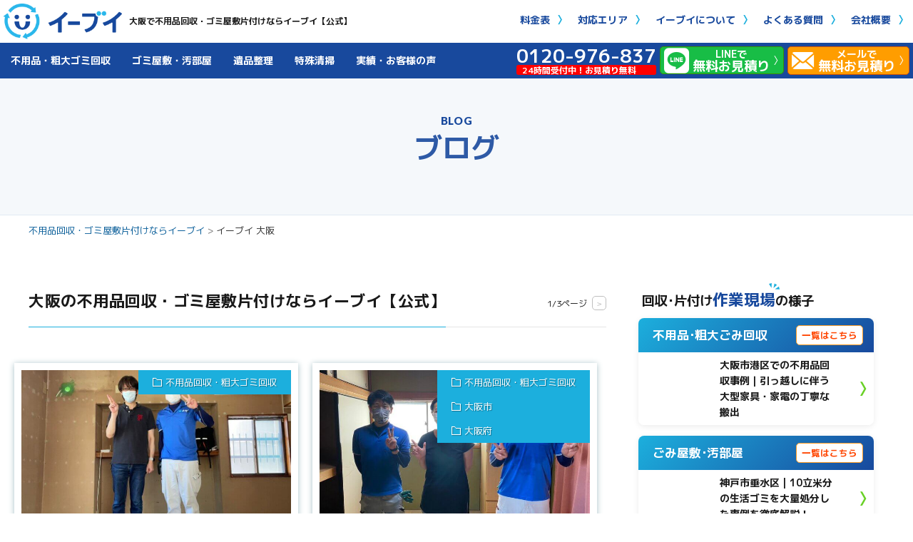

--- FILE ---
content_type: text/html; charset=UTF-8
request_url: https://eevee-osaka.com/tag/%E3%82%A4%E3%83%BC%E3%83%96%E3%82%A4-%E5%A4%A7%E9%98%AA/
body_size: 19015
content:
<!DOCTYPE html>
<html lang="ja" prefix="og: http://ogp.me/ns#">
<head prefix="og: http://ogp.me/ns# fb: http://ogp.me/ns/fb# article: http://ogp.me/ns/article#">
<meta charset="UTF-8">
<!-- preconnect / dns-prefetch for Core Web Vitals -->
<link rel="preconnect" href="https://fonts.googleapis.com">
<link rel="preconnect" href="https://fonts.gstatic.com" crossorigin>
<link rel="preconnect" href="https://www.googletagmanager.com">
<link rel="preconnect" href="https://www.google-analytics.com">
<link rel="dns-prefetch" href="//fonts.googleapis.com">
<link rel="dns-prefetch" href="//fonts.gstatic.com">
<link rel="dns-prefetch" href="//www.googletagmanager.com">
<link rel="dns-prefetch" href="//www.google-analytics.com">
<link rel="dns-prefetch" href="//pagead2.googlesyndication.com">
<!-- Google Tag Manager -->
<script>(function(w,d,s,l,i){w[l]=w[l]||[];w[l].push({'gtm.start':
  new Date().getTime(),event:'gtm.js'});var f=d.getElementsByTagName(s)[0],
  j=d.createElement(s),dl=l!='dataLayer'?'&l='+l:'';j.async=true;j.src=
  'https://www.googletagmanager.com/gtm.js?id='+i+dl;f.parentNode.insertBefore(j,f);
  })(window,document,'script','dataLayer','GTM-TDWSTD5');</script>
<!-- End Google Tag Manager -->
<link rel="preconnect" href="https://fonts.gstatic.com" crossorigin>
<link rel="dns-prefetch" href="//cdn.jsdelivr.net">
<link rel="dns-prefetch" href="//www.youtube.com">
<link rel="dns-prefetch" href="//i.ytimg.com">
<meta name='robots' content='noindex, follow'/>
<link rel="canonical" href="https://eevee-osaka.com/tag/%e3%82%a4%e3%83%bc%e3%83%96%e3%82%a4-%e5%a4%a7%e9%98%aa/"/>
<!-- This site is optimized with the Yoast SEO plugin v26.8 - https://yoast.com/product/yoast-seo-wordpress/ -->
<title>イーブイ 大阪 アーカイブ | 大阪の不用品回収・ゴミ屋敷片付けならイーブイ【公式】</title>
<meta property="og:locale" content="ja_JP"/>
<meta property="og:type" content="article"/>
<meta property="og:title" content="イーブイ 大阪 アーカイブ | 大阪の不用品回収・ゴミ屋敷片付けならイーブイ【公式】"/>
<meta property="og:url" content="https://eevee-osaka.com/tag/イーブイ-大阪/"/>
<meta property="og:site_name" content="大阪の不用品回収・ゴミ屋敷片付けならイーブイ【公式】"/>
<meta property="og:image" content="https://eevee-osaka.com/wp-content/uploads/2024/09/banner-fix_2350x713.jpg"/>
<meta property="og:image:width" content="922"/>
<meta property="og:image:height" content="694"/>
<meta property="og:image:type" content="image/jpeg"/>
<meta name="twitter:card" content="summary_large_image"/>
<meta name="twitter:site" content="@EeveeSns"/>
<script type="application/ld+json" class="yoast-schema-graph">{"@context":"https://schema.org","@graph":[{"@type":"CollectionPage","@id":"https://eevee-osaka.com/tag/%e3%82%a4%e3%83%bc%e3%83%96%e3%82%a4-%e5%a4%a7%e9%98%aa/","url":"https://eevee-osaka.com/tag/%e3%82%a4%e3%83%bc%e3%83%96%e3%82%a4-%e5%a4%a7%e9%98%aa/","name":"イーブイ 大阪 アーカイブ | 大阪の不用品回収・ゴミ屋敷片付けならイーブイ【公式】","isPartOf":{"@id":"https://eevee-osaka.com/#website"},"primaryImageOfPage":{"@id":"https://eevee-osaka.com/tag/%e3%82%a4%e3%83%bc%e3%83%96%e3%82%a4-%e5%a4%a7%e9%98%aa/#primaryimage"},"image":{"@id":"https://eevee-osaka.com/tag/%e3%82%a4%e3%83%bc%e3%83%96%e3%82%a4-%e5%a4%a7%e9%98%aa/#primaryimage"},"thumbnailUrl":"https://eevee-osaka.com/wp-content/uploads/2023/08/LINE_ALBUM_お客様写真集_230822_4.jpg","breadcrumb":{"@id":"https://eevee-osaka.com/tag/%e3%82%a4%e3%83%bc%e3%83%96%e3%82%a4-%e5%a4%a7%e9%98%aa/#breadcrumb"},"inLanguage":"ja"},{"@type":"ImageObject","inLanguage":"ja","@id":"https://eevee-osaka.com/tag/%e3%82%a4%e3%83%bc%e3%83%96%e3%82%a4-%e5%a4%a7%e9%98%aa/#primaryimage","url":"https://eevee-osaka.com/wp-content/uploads/2023/08/LINE_ALBUM_お客様写真集_230822_4.jpg","contentUrl":"https://eevee-osaka.com/wp-content/uploads/2023/08/LINE_ALBUM_お客様写真集_230822_4.jpg","width":1479,"height":1109},{"@type":"BreadcrumbList","@id":"https://eevee-osaka.com/tag/%e3%82%a4%e3%83%bc%e3%83%96%e3%82%a4-%e5%a4%a7%e9%98%aa/#breadcrumb","itemListElement":[{"@type":"ListItem","position":1,"name":"不用品回収・ゴミ屋敷片付けならイーブイ","item":"https://eevee-osaka.com/"},{"@type":"ListItem","position":2,"name":"イーブイ 大阪"}]},{"@type":"WebSite","@id":"https://eevee-osaka.com/#website","url":"https://eevee-osaka.com/","name":"イーブイ大阪","description":"","publisher":{"@id":"https://eevee-osaka.com/#organization"},"potentialAction":[{"@type":"SearchAction","target":{"@type":"EntryPoint","urlTemplate":"https://eevee-osaka.com/?s={search_term_string}"},"query-input":{"@type":"PropertyValueSpecification","valueRequired":true,"valueName":"search_term_string"}}],"inLanguage":"ja"},{"@type":"Organization","@id":"https://eevee-osaka.com/#organization","name":"株式会社ウインドクリエイティブ","url":"https://eevee-osaka.com/","logo":{"@type":"ImageObject","inLanguage":"ja","@id":"https://eevee-osaka.com/#/schema/logo/image/","url":"https://eevee-osaka.com/wp-content/uploads/2024/04/logo-main-1.png","contentUrl":"https://eevee-osaka.com/wp-content/uploads/2024/04/logo-main-1.png","width":500,"height":151,"caption":"株式会社ウインドクリエイティブ"},"image":{"@id":"https://eevee-osaka.com/#/schema/logo/image/"},"sameAs":["https://x.com/EeveeSns","https://www.youtube.com/channel/UCWiHV0aeIq97rlVn49PVhiA"]}]}</script>
<!-- / Yoast SEO plugin. -->
<link href='https://fonts.googleapis.com' crossorigin='1' rel='preconnect'/>
<link href='https://fonts.gstatic.com' crossorigin='1' rel='preconnect'/>
<link href='https://www.googletagmanager.com' crossorigin='' rel='preconnect'/>
<link href='https://www.google-analytics.com' crossorigin='' rel='preconnect'/>
<link rel="alternate" hreflang="ja" href="https://eevee-osaka.com/voice/voice-kaishu/22384/">
<link rel="alternate" hreflang="x-default" href="https://eevee-osaka.com/voice/voice-kaishu/22384/">
<style id='wp-img-auto-sizes-contain-inline-css' type='text/css'>
img:is([sizes=auto i],[sizes^="auto," i]){contain-intrinsic-size:3000px 1500px}
/*# sourceURL=wp-img-auto-sizes-contain-inline-css */
</style>
<style id='wp-block-library-inline-css' type='text/css'>
:root{--wp-block-synced-color:#7a00df;--wp-block-synced-color--rgb:122,0,223;--wp-bound-block-color:var(--wp-block-synced-color);--wp-editor-canvas-background:#ddd;--wp-admin-theme-color:#007cba;--wp-admin-theme-color--rgb:0,124,186;--wp-admin-theme-color-darker-10:#006ba1;--wp-admin-theme-color-darker-10--rgb:0,107,160.5;--wp-admin-theme-color-darker-20:#005a87;--wp-admin-theme-color-darker-20--rgb:0,90,135;--wp-admin-border-width-focus:2px}@media (min-resolution:192dpi){:root{--wp-admin-border-width-focus:1.5px}}.wp-element-button{cursor:pointer}:root .has-very-light-gray-background-color{background-color:#eee}:root .has-very-dark-gray-background-color{background-color:#313131}:root .has-very-light-gray-color{color:#eee}:root .has-very-dark-gray-color{color:#313131}:root .has-vivid-green-cyan-to-vivid-cyan-blue-gradient-background{background:linear-gradient(135deg,#00d084,#0693e3)}:root .has-purple-crush-gradient-background{background:linear-gradient(135deg,#34e2e4,#4721fb 50%,#ab1dfe)}:root .has-hazy-dawn-gradient-background{background:linear-gradient(135deg,#faaca8,#dad0ec)}:root .has-subdued-olive-gradient-background{background:linear-gradient(135deg,#fafae1,#67a671)}:root .has-atomic-cream-gradient-background{background:linear-gradient(135deg,#fdd79a,#004a59)}:root .has-nightshade-gradient-background{background:linear-gradient(135deg,#330968,#31cdcf)}:root .has-midnight-gradient-background{background:linear-gradient(135deg,#020381,#2874fc)}:root{--wp--preset--font-size--normal:16px;--wp--preset--font-size--huge:42px}.has-regular-font-size{font-size:1em}.has-larger-font-size{font-size:2.625em}.has-normal-font-size{font-size:var(--wp--preset--font-size--normal)}.has-huge-font-size{font-size:var(--wp--preset--font-size--huge)}.has-text-align-center{text-align:center}.has-text-align-left{text-align:left}.has-text-align-right{text-align:right}.has-fit-text{white-space:nowrap!important}#end-resizable-editor-section{display:none}.aligncenter{clear:both}.items-justified-left{justify-content:flex-start}.items-justified-center{justify-content:center}.items-justified-right{justify-content:flex-end}.items-justified-space-between{justify-content:space-between}.screen-reader-text{border:0;clip-path:inset(50%);height:1px;margin:-1px;overflow:hidden;padding:0;position:absolute;width:1px;word-wrap:normal!important}.screen-reader-text:focus{background-color:#ddd;clip-path:none;color:#444;display:block;font-size:1em;height:auto;left:5px;line-height:normal;padding:15px 23px 14px;text-decoration:none;top:5px;width:auto;z-index:100000}html :where(.has-border-color){border-style:solid}html :where([style*=border-top-color]){border-top-style:solid}html :where([style*=border-right-color]){border-right-style:solid}html :where([style*=border-bottom-color]){border-bottom-style:solid}html :where([style*=border-left-color]){border-left-style:solid}html :where([style*=border-width]){border-style:solid}html :where([style*=border-top-width]){border-top-style:solid}html :where([style*=border-right-width]){border-right-style:solid}html :where([style*=border-bottom-width]){border-bottom-style:solid}html :where([style*=border-left-width]){border-left-style:solid}html :where(img[class*=wp-image-]){height:auto;max-width:100%}:where(figure){margin:0 0 1em}html :where(.is-position-sticky){--wp-admin--admin-bar--position-offset:var(--wp-admin--admin-bar--height,0px)}@media screen and (max-width:600px){html :where(.is-position-sticky){--wp-admin--admin-bar--position-offset:0px}}
/* VK Color Palettes */

/*# sourceURL=wp-block-library-inline-css */
</style><style id='global-styles-inline-css' type='text/css'>
:root{--wp--preset--aspect-ratio--square: 1;--wp--preset--aspect-ratio--4-3: 4/3;--wp--preset--aspect-ratio--3-4: 3/4;--wp--preset--aspect-ratio--3-2: 3/2;--wp--preset--aspect-ratio--2-3: 2/3;--wp--preset--aspect-ratio--16-9: 16/9;--wp--preset--aspect-ratio--9-16: 9/16;--wp--preset--color--black: #000000;--wp--preset--color--cyan-bluish-gray: #abb8c3;--wp--preset--color--white: #ffffff;--wp--preset--color--pale-pink: #f78da7;--wp--preset--color--vivid-red: #cf2e2e;--wp--preset--color--luminous-vivid-orange: #ff6900;--wp--preset--color--luminous-vivid-amber: #fcb900;--wp--preset--color--light-green-cyan: #7bdcb5;--wp--preset--color--vivid-green-cyan: #00d084;--wp--preset--color--pale-cyan-blue: #8ed1fc;--wp--preset--color--vivid-cyan-blue: #0693e3;--wp--preset--color--vivid-purple: #9b51e0;--wp--preset--gradient--vivid-cyan-blue-to-vivid-purple: linear-gradient(135deg,rgb(6,147,227) 0%,rgb(155,81,224) 100%);--wp--preset--gradient--light-green-cyan-to-vivid-green-cyan: linear-gradient(135deg,rgb(122,220,180) 0%,rgb(0,208,130) 100%);--wp--preset--gradient--luminous-vivid-amber-to-luminous-vivid-orange: linear-gradient(135deg,rgb(252,185,0) 0%,rgb(255,105,0) 100%);--wp--preset--gradient--luminous-vivid-orange-to-vivid-red: linear-gradient(135deg,rgb(255,105,0) 0%,rgb(207,46,46) 100%);--wp--preset--gradient--very-light-gray-to-cyan-bluish-gray: linear-gradient(135deg,rgb(238,238,238) 0%,rgb(169,184,195) 100%);--wp--preset--gradient--cool-to-warm-spectrum: linear-gradient(135deg,rgb(74,234,220) 0%,rgb(151,120,209) 20%,rgb(207,42,186) 40%,rgb(238,44,130) 60%,rgb(251,105,98) 80%,rgb(254,248,76) 100%);--wp--preset--gradient--blush-light-purple: linear-gradient(135deg,rgb(255,206,236) 0%,rgb(152,150,240) 100%);--wp--preset--gradient--blush-bordeaux: linear-gradient(135deg,rgb(254,205,165) 0%,rgb(254,45,45) 50%,rgb(107,0,62) 100%);--wp--preset--gradient--luminous-dusk: linear-gradient(135deg,rgb(255,203,112) 0%,rgb(199,81,192) 50%,rgb(65,88,208) 100%);--wp--preset--gradient--pale-ocean: linear-gradient(135deg,rgb(255,245,203) 0%,rgb(182,227,212) 50%,rgb(51,167,181) 100%);--wp--preset--gradient--electric-grass: linear-gradient(135deg,rgb(202,248,128) 0%,rgb(113,206,126) 100%);--wp--preset--gradient--midnight: linear-gradient(135deg,rgb(2,3,129) 0%,rgb(40,116,252) 100%);--wp--preset--font-size--small: 13px;--wp--preset--font-size--medium: 20px;--wp--preset--font-size--large: 36px;--wp--preset--font-size--x-large: 42px;--wp--preset--spacing--20: 0.44rem;--wp--preset--spacing--30: 0.67rem;--wp--preset--spacing--40: 1rem;--wp--preset--spacing--50: 1.5rem;--wp--preset--spacing--60: 2.25rem;--wp--preset--spacing--70: 3.38rem;--wp--preset--spacing--80: 5.06rem;--wp--preset--shadow--natural: 6px 6px 9px rgba(0, 0, 0, 0.2);--wp--preset--shadow--deep: 12px 12px 50px rgba(0, 0, 0, 0.4);--wp--preset--shadow--sharp: 6px 6px 0px rgba(0, 0, 0, 0.2);--wp--preset--shadow--outlined: 6px 6px 0px -3px rgb(255, 255, 255), 6px 6px rgb(0, 0, 0);--wp--preset--shadow--crisp: 6px 6px 0px rgb(0, 0, 0);}:where(.is-layout-flex){gap: 0.5em;}:where(.is-layout-grid){gap: 0.5em;}body .is-layout-flex{display: flex;}.is-layout-flex{flex-wrap: wrap;align-items: center;}.is-layout-flex > :is(*, div){margin: 0;}body .is-layout-grid{display: grid;}.is-layout-grid > :is(*, div){margin: 0;}:where(.wp-block-columns.is-layout-flex){gap: 2em;}:where(.wp-block-columns.is-layout-grid){gap: 2em;}:where(.wp-block-post-template.is-layout-flex){gap: 1.25em;}:where(.wp-block-post-template.is-layout-grid){gap: 1.25em;}.has-black-color{color: var(--wp--preset--color--black) !important;}.has-cyan-bluish-gray-color{color: var(--wp--preset--color--cyan-bluish-gray) !important;}.has-white-color{color: var(--wp--preset--color--white) !important;}.has-pale-pink-color{color: var(--wp--preset--color--pale-pink) !important;}.has-vivid-red-color{color: var(--wp--preset--color--vivid-red) !important;}.has-luminous-vivid-orange-color{color: var(--wp--preset--color--luminous-vivid-orange) !important;}.has-luminous-vivid-amber-color{color: var(--wp--preset--color--luminous-vivid-amber) !important;}.has-light-green-cyan-color{color: var(--wp--preset--color--light-green-cyan) !important;}.has-vivid-green-cyan-color{color: var(--wp--preset--color--vivid-green-cyan) !important;}.has-pale-cyan-blue-color{color: var(--wp--preset--color--pale-cyan-blue) !important;}.has-vivid-cyan-blue-color{color: var(--wp--preset--color--vivid-cyan-blue) !important;}.has-vivid-purple-color{color: var(--wp--preset--color--vivid-purple) !important;}.has-black-background-color{background-color: var(--wp--preset--color--black) !important;}.has-cyan-bluish-gray-background-color{background-color: var(--wp--preset--color--cyan-bluish-gray) !important;}.has-white-background-color{background-color: var(--wp--preset--color--white) !important;}.has-pale-pink-background-color{background-color: var(--wp--preset--color--pale-pink) !important;}.has-vivid-red-background-color{background-color: var(--wp--preset--color--vivid-red) !important;}.has-luminous-vivid-orange-background-color{background-color: var(--wp--preset--color--luminous-vivid-orange) !important;}.has-luminous-vivid-amber-background-color{background-color: var(--wp--preset--color--luminous-vivid-amber) !important;}.has-light-green-cyan-background-color{background-color: var(--wp--preset--color--light-green-cyan) !important;}.has-vivid-green-cyan-background-color{background-color: var(--wp--preset--color--vivid-green-cyan) !important;}.has-pale-cyan-blue-background-color{background-color: var(--wp--preset--color--pale-cyan-blue) !important;}.has-vivid-cyan-blue-background-color{background-color: var(--wp--preset--color--vivid-cyan-blue) !important;}.has-vivid-purple-background-color{background-color: var(--wp--preset--color--vivid-purple) !important;}.has-black-border-color{border-color: var(--wp--preset--color--black) !important;}.has-cyan-bluish-gray-border-color{border-color: var(--wp--preset--color--cyan-bluish-gray) !important;}.has-white-border-color{border-color: var(--wp--preset--color--white) !important;}.has-pale-pink-border-color{border-color: var(--wp--preset--color--pale-pink) !important;}.has-vivid-red-border-color{border-color: var(--wp--preset--color--vivid-red) !important;}.has-luminous-vivid-orange-border-color{border-color: var(--wp--preset--color--luminous-vivid-orange) !important;}.has-luminous-vivid-amber-border-color{border-color: var(--wp--preset--color--luminous-vivid-amber) !important;}.has-light-green-cyan-border-color{border-color: var(--wp--preset--color--light-green-cyan) !important;}.has-vivid-green-cyan-border-color{border-color: var(--wp--preset--color--vivid-green-cyan) !important;}.has-pale-cyan-blue-border-color{border-color: var(--wp--preset--color--pale-cyan-blue) !important;}.has-vivid-cyan-blue-border-color{border-color: var(--wp--preset--color--vivid-cyan-blue) !important;}.has-vivid-purple-border-color{border-color: var(--wp--preset--color--vivid-purple) !important;}.has-vivid-cyan-blue-to-vivid-purple-gradient-background{background: var(--wp--preset--gradient--vivid-cyan-blue-to-vivid-purple) !important;}.has-light-green-cyan-to-vivid-green-cyan-gradient-background{background: var(--wp--preset--gradient--light-green-cyan-to-vivid-green-cyan) !important;}.has-luminous-vivid-amber-to-luminous-vivid-orange-gradient-background{background: var(--wp--preset--gradient--luminous-vivid-amber-to-luminous-vivid-orange) !important;}.has-luminous-vivid-orange-to-vivid-red-gradient-background{background: var(--wp--preset--gradient--luminous-vivid-orange-to-vivid-red) !important;}.has-very-light-gray-to-cyan-bluish-gray-gradient-background{background: var(--wp--preset--gradient--very-light-gray-to-cyan-bluish-gray) !important;}.has-cool-to-warm-spectrum-gradient-background{background: var(--wp--preset--gradient--cool-to-warm-spectrum) !important;}.has-blush-light-purple-gradient-background{background: var(--wp--preset--gradient--blush-light-purple) !important;}.has-blush-bordeaux-gradient-background{background: var(--wp--preset--gradient--blush-bordeaux) !important;}.has-luminous-dusk-gradient-background{background: var(--wp--preset--gradient--luminous-dusk) !important;}.has-pale-ocean-gradient-background{background: var(--wp--preset--gradient--pale-ocean) !important;}.has-electric-grass-gradient-background{background: var(--wp--preset--gradient--electric-grass) !important;}.has-midnight-gradient-background{background: var(--wp--preset--gradient--midnight) !important;}.has-small-font-size{font-size: var(--wp--preset--font-size--small) !important;}.has-medium-font-size{font-size: var(--wp--preset--font-size--medium) !important;}.has-large-font-size{font-size: var(--wp--preset--font-size--large) !important;}.has-x-large-font-size{font-size: var(--wp--preset--font-size--x-large) !important;}
/*# sourceURL=global-styles-inline-css */
</style>
<style id='classic-theme-styles-inline-css' type='text/css'>
/*! This file is auto-generated */
.wp-block-button__link{color:#fff;background-color:#32373c;border-radius:9999px;box-shadow:none;text-decoration:none;padding:calc(.667em + 2px) calc(1.333em + 2px);font-size:1.125em}.wp-block-file__button{background:#32373c;color:#fff;text-decoration:none}
/*# sourceURL=/wp-includes/css/classic-themes.min.css */
</style>
<link rel='stylesheet' id='vk-components-style-css' href='https://eevee-osaka.com/wp-content/plugins/vk-blocks/vendor/vektor-inc/vk-component/src//assets/css/vk-components.css?ver=1.6.5' media='print' onload="this.media='all'; this.onload=null;">
<link rel='stylesheet' id='pz-linkcard-css-css' href='//eevee-osaka.com/wp-content/uploads/pz-linkcard/style/style.min.css?ver=2.5.8.3' media='print' onload="this.media='all'; this.onload=null;">
<link rel='stylesheet' id='vk-swiper-style-css' href='https://eevee-osaka.com/wp-content/plugins/vk-blocks/vendor/vektor-inc/vk-swiper/src/assets/css/swiper-bundle.min.css?ver=11.0.2' type='text/css' media='all'/>
<link rel='stylesheet' id='vkblocks-bootstrap-css' href='https://eevee-osaka.com/wp-content/plugins/vk-blocks/build/bootstrap_vk_using.css?ver=4.3.1' media='print' onload="this.media='all'; this.onload=null;">
<link rel='stylesheet' id='vk-font-awesome-css' href='https://eevee-osaka.com/wp-content/plugins/vk-post-author-display/vendor/vektor-inc/font-awesome-versions/src/versions/6/css/all.min.css?ver=6.6.0' media='print' onload="this.media='all'; this.onload=null;">
<link rel='stylesheet' id='vk-blocks-build-css-css' href='https://eevee-osaka.com/wp-content/plugins/vk-blocks/build/block-build.css?ver=1.115.0.1' type='text/css' media='all'/>
<style id='vk-blocks-build-css-inline-css' type='text/css'>
:root { --vk-size-text: 16px; /* --vk-color-primary is deprecated. */ --vk-color-primary:#337ab7; }

	:root {
		--vk_image-mask-circle: url(https://eevee-osaka.com/wp-content/plugins/vk-blocks/inc/vk-blocks/images/circle.svg);
		--vk_image-mask-wave01: url(https://eevee-osaka.com/wp-content/plugins/vk-blocks/inc/vk-blocks/images/wave01.svg);
		--vk_image-mask-wave02: url(https://eevee-osaka.com/wp-content/plugins/vk-blocks/inc/vk-blocks/images/wave02.svg);
		--vk_image-mask-wave03: url(https://eevee-osaka.com/wp-content/plugins/vk-blocks/inc/vk-blocks/images/wave03.svg);
		--vk_image-mask-wave04: url(https://eevee-osaka.com/wp-content/plugins/vk-blocks/inc/vk-blocks/images/wave04.svg);
	}
	

	:root {

		--vk-balloon-border-width:1px;

		--vk-balloon-speech-offset:-12px;
	}
	

	:root {
		--vk_flow-arrow: url(https://eevee-osaka.com/wp-content/plugins/vk-blocks/inc/vk-blocks/images/arrow_bottom.svg);
	}
	
/*# sourceURL=vk-blocks-build-css-inline-css */
</style>
<meta name="ti-site-data" content="[base64]"/><link rel="llms-sitemap" href="https://eevee-osaka.com/llms.txt"/>
<link rel="stylesheet" href="https://eevee-osaka.com/wp-content/themes/fast-mirai/style.css">
<link rel="stylesheet" href="https://eevee-osaka.com/wp-content/themes/fast-mirai/css/common.css?v=1769000768">
<link rel="stylesheet" href="https://eevee-osaka.com/wp-content/themes/fast-mirai/css/footer-area-guide.css">
<link rel="stylesheet" href="https://eevee-osaka.com/wp-content/themes/fast-mirai/css/font-awesome.min.css">
<link href="https://fonts.googleapis.com/css2?family=Noto+Sans+JP:wght@700&display=swap" rel="stylesheet">
<link rel="stylesheet" href="https://eevee-osaka.com/wp-content/themes/fast-mirai/css/slick.css">
<link rel="stylesheet" href="https://eevee-osaka.com/wp-content/themes/fast-mirai/css/page.css">
<link rel="icon" href="https://eevee-osaka.com/wp-content/themes/fast-mirai/favicon.ico">
<link rel="stylesheet" href="https://eevee-osaka.com/wp-content/themes/fast-mirai/css/icon.css">
<link rel="stylesheet" href="https://fonts.googleapis.com/css?family=Lato:400,700,900">
<meta http-equiv="X-UA-Compatible" content="IE=edge">
<meta name="viewport" content="width=device-width, initial-scale=1, shrink-to-fit=no">
<link rel="dns-prefetch" href="//www.google.com">
<link rel="dns-prefetch" href="//www.google-analytics.com">
<link rel="dns-prefetch" href="//fonts.googleapis.com">
<link rel="dns-prefetch" href="//fonts.gstatic.com">
<link rel="dns-prefetch" href="//pagead2.googlesyndication.com">
<link rel="dns-prefetch" href="//googleads.g.doubleclick.net">
<link rel="dns-prefetch" href="//www.gstatic.com">
<style type="text/css">
</style>
<link rel="icon" href="https://eevee-osaka.com/wp-content/uploads/2024/04/cropped-logo-smile-1-32x32.png" sizes="32x32"/>
<link rel="icon" href="https://eevee-osaka.com/wp-content/uploads/2024/04/xcropped-logo-smile-1-192x192.png.pagespeed.ic.qmTpNBJPeN.webp" sizes="192x192"/>
<link rel="apple-touch-icon" href="https://eevee-osaka.com/wp-content/uploads/2024/04/cropped-logo-smile-1-180x180.png"/>
<meta name="msapplication-TileImage" content="https://eevee-osaka.com/wp-content/uploads/2024/04/cropped-logo-smile-1-270x270.png"/>
<meta property="og:site_name" content="大阪の不用品回収・ゴミ屋敷片付けならイーブイ【公式】"/>
<meta property="og:type" content="website"/>
<meta property="og:title" content="イーブイ 大阪 アーカイブ | 大阪の不用品回収・ゴミ屋敷片付けならイーブイ【公式】"/>
<meta property="og:description" content=""/>
<meta property="og:url" content="https://eevee-osaka.com/tag/%e3%83%86%e3%83%bc%e3%83%96%e3%83%ab/"/>
<meta property="og:image" content="https://eevee-osaka.com/wp-content/uploads/2024/04/logo-main-1.png"/>
<meta name="twitter:card" content="summary"/>
<!-- 2024年最新SEO対策: robots meta最適化 -->
<meta name="robots" content="max-snippet:-1, max-image-preview:large, max-video-preview:-1">
<!-- Mobile-first & UX optimization -->
<meta name="format-detection" content="telephone=no">
<meta name="theme-color" content="#18499d">
<meta name="apple-mobile-web-app-capable" content="yes">
<meta name="apple-mobile-web-app-status-bar-style" content="default">
<!-- Google Fonts - display=swap for better CLS -->
<link rel="preload" as="style" href="https://fonts.googleapis.com/css2?family=M+PLUS+1p:wght@400;500;700&display=swap">
<link rel="stylesheet" href="https://fonts.googleapis.com/css2?family=M+PLUS+1p:wght@400;500;700&display=swap" media="print" onload="this.media='all'">
<noscript><link rel="stylesheet" href="https://fonts.googleapis.com/css2?family=M+PLUS+1p:wght@400;500;700&display=swap"></noscript>
<!-- Font Awesome 6 for Brands -->
<link rel="stylesheet" href="https://cdnjs.cloudflare.com/ajax/libs/font-awesome/6.4.0/css/all.min.css" integrity="sha512-iecdLmaskl7CVkqkXNQ/ZH/XLlvWZOJyj7Yy7tcenmpD1ypASozpmT/E0iPtmFIB46ZmdtAc9eNBvH0H/ZpiBw==" crossorigin="anonymous" referrerpolicy="no-referrer">
</head>
<body class="t-dark">
<!-- Google Tag Manager (noscript) -->
<noscript><iframe src="https://www.googletagmanager.com/ns.html?id=GTM-TDWSTD5" height="0" width="0" style="display:none;visibility:hidden"></iframe></noscript>
<!-- End Google Tag Manager (noscript) -->
<!-- l-header -->
<header class="l-header">
<div class="header-top">
<div class="siteTitle">
<p class="siteTitle__logo">
<a class="siteTitle__link" href="https://eevee-osaka.com">
<img src="https://eevee-osaka.com/wp-content/uploads/2024/04/logo-main-1.png" class="siteTitle__img" alt="" width="500" height="151">
</a>
<h1><span class="siteTitle__sub">大阪で不用品回収・ゴミ屋敷片付けならイーブイ【公式】</span></h1>
</p> </div>
<div class="serviceNavi">
<ul>
<li><a href="https://eevee-osaka.com/price/">料金表</a></li>
<li><a href="https://eevee-osaka.com/area/">対応エリア</a></li>
<li><a href="https://eevee-osaka.com/about/">イーブイについて</a></li>
<li><a href="https://eevee-osaka.com/question/">よくある質問</a></li>
<li><a href="https://eevee-osaka.com/company/">会社概要</a></li>
</ul>
</div>
<nav class="menuNavi">
<span class="menuNavi__link menuNavi__link-current icon-menu" id="menuNavi__menu"></span>
</nav>
</div>
<nav class="mainNavi" role="navigation" aria-label="メインナビゲーション">
<ul class="navigation">
<!-- サービスセクション -->
<li class="nav-section">
<span class="nav-section-title">サービス</span>
<ul class="nav-section-list">
<li><a href="https://eevee-osaka.com/disused/" aria-label="不用品・粗大ゴミ回収サービス">不用品・粗大ゴミ回収</a></li>
<li><a href="https://eevee-osaka.com/garbage/" aria-label="ゴミ屋敷・汚部屋片付けサービス">ゴミ屋敷・汚部屋</a></li>
<li><a href="https://eevee-osaka.com/memento/" aria-label="遺品整理サービス">遺品整理</a></li>
<li><a href="https://eevee-osaka.com/cleaning/" aria-label="特殊清掃サービス">特殊清掃</a></li>
<li class="sp-only"><a href="https://eevee-osaka.com/area/" aria-label="対応エリア">対応エリア</a></li>
</ul>
</li>
<!-- 料金・見積りセクション（スマホのみ） -->
<li class="nav-section sp-only">
<span class="nav-section-title">料金・見積り</span>
<ul class="nav-section-list">
<li><a href="https://eevee-osaka.com/price/" aria-label="料金表">料金表</a></li>
<li><a href="https://eevee-osaka.com/contact/" aria-label="無料お見積り">無料お見積り</a></li>
</ul>
</li>
<!-- 実績・お客様の声セクション -->
<li class="nav-section">
<span class="nav-section-title">実績・お客様の声</span>
<ul class="nav-section-list">
<li><a href="https://eevee-osaka.com/category/voice/" aria-label="すべてのお客様の声">実績・お客様の声</a></li>
<li class="sp-only"><a href="https://eevee-osaka.com/category/voice/voice-kaishu/" aria-label="不用品回収の現場">不用品回収の現場</a></li>
<li class="sp-only"><a href="https://eevee-osaka.com/category/voice/voice-gomi_yasiki/" aria-label="ゴミ屋敷の現場">ゴミ屋敷の現場</a></li>
<li class="sp-only"><a href="https://eevee-osaka.com/category/voice/voice-ihin/" aria-label="遺品整理の現場">遺品整理の現場</a></li>
<li class="sp-only"><a href="https://eevee-osaka.com/category/voice/voice-other/" aria-label="特殊清掃の現場">特殊清掃の現場</a></li>
</ul>
</li>
<!-- 企業情報セクション（スマホのみ） -->
<li class="nav-section sp-only">
<span class="nav-section-title">企業情報</span>
<ul class="nav-section-list">
<li><a href="https://eevee-osaka.com/about/" aria-label="イーブイについて">イーブイについて</a></li>
<li><a href="https://eevee-osaka.com/company/" aria-label="会社概要">会社概要</a></li>
<li><a href="https://eevee-osaka.com/greeting/" aria-label="代表挨拶">代表挨拶</a></li>
<li><a href="https://eevee-osaka.com/philosophy/" aria-label="企業理念">企業理念</a></li>
<li><a href="https://eevee-osaka.com/media/" aria-label="メディア掲載情報">メディア掲載情報</a></li>
</ul>
</li>
<!-- その他セクション（スマホのみ） -->
<li class="nav-section sp-only">
<span class="nav-section-title">その他</span>
<ul class="nav-section-list">
<li><a href="https://eevee-osaka.com/howto/" aria-label="お役立ちブログ">お役立ちブログ</a></li>
<li><a href="https://eevee-osaka.com/sitemap/" aria-label="サイトマップ">サイトマップ</a></li>
<li><a href="https://eevee-osaka.com/privacy-policy/" aria-label="プライバシーポリシー">プライバシーポリシー</a></li>
</ul>
</li>
</ul>
<ul class="conversion">
<li></li>
<li>
<a class="btn-tel" href="tel:0120-976-837">
<div class="smp-cv-img">
<img src="https://eevee-osaka.com/wp-content/themes/fast-mirai/img/yubi.png">
<p>お電話は<span>ココ</span>をタップ</p>
</div>
<dl>
<dt>0120-976-837</dt>
<dd>24時間受付中！お見積り無料</dd>
</dl>
</a>
</li>
<li>
<a class="btn-line line-pc" href="https://line.me/ti/p/%40eevee" target="_blank">
<i class="fa-brands fa-line"></i>
<p><span>LINEで</span><strong>無料お見積り</strong></p>
</a>
<a class="btn-line line-sm" href="https://line.me/ti/p/@eevee" rel="nofollow" target="_blank">
<i class="fa-brands fa-line"></i>
<p><span>LINEで</span><strong>無料お見積り</strong></p>
</a>
</li>
<li>
<a class="btn-form" href="https://eevee-osaka.com/contact/">
<p><span>メールで</span><strong>無料お見積り</strong></p>
</a>
</li>
</ul>
</nav>
</header>
<!-- /l-header -->
<!-- Hero Area -->
<div class="page-hero">
<div class="page-hero-inner">
<div class="page-hero-title">
<span class="en">BLOG</span>
<span class="ja">ブログ</span>
</div>
</div>
</div>
<!-- Breadcrumb -->
<div class="page-breadcrumb">
<div class="page-hero-inner">
<script type="application/ld+json">
        {
            "@context": "https://schema.org",
            "@type": "BreadcrumbList",
            "itemListElement": [{
                "@type": "ListItem",
                "position": 1,
                "name": "TOP",
                "item": "https://eevee-osaka.com"
            },{
                "@type": "ListItem",
                "position": 2,
                "name": "ブログ",
                "item": "https://eevee-osaka.com" 
            }]
        }
        </script>
<p id="breadcrumbs"><span><span><a href="https://eevee-osaka.com/">不用品回収・ゴミ屋敷片付けならイーブイ</a></span> &gt; <span class="breadcrumb_last" aria-current="page">イーブイ 大阪</span></span></p> </div>
</div>
<!-- l-wrapper -->
<div class="l-wrapper">
<!-- l-main -->
<main id="main-content" class="l-main">
<header class="archiveTitle">
<h1 class="heading heading-first">大阪の不用品回収・ゴミ屋敷片付けならイーブイ【公式】</h1>
<div class="subPager"><span class="subPager__text">1/3ページ</span><ul class="subPager__list"><li class="subPager__item"><a href="https://eevee-osaka.com/tag/%E3%82%A4%E3%83%BC%E3%83%96%E3%82%A4-%E5%A4%A7%E9%98%AA/page/2/" class="subPager__link">&gt;</a></li></ul></div> </header>
<div class="archive">
<article class="archiveItem
                                                 archiveItem-wideSp">
<div class="eyecatch eyecatch-archive">
<span class="eyecatch__cat bgc u-txtShdw"><a href="https://eevee-osaka.com/category/voice/voice-kaishu/" rel="category tag">不用品回収・粗大ゴミ回収</a></span>
<a href="https://eevee-osaka.com/voice/voice-kaishu/22384/"><img loading="lazy" decoding="async" width="730" height="410" src="https://eevee-osaka.com/wp-content/uploads/2023/08/LINE_ALBUM_お客様写真集_230822_4-730x410.jpg" class="attachment-icatch size-icatch wp-post-image" alt="" decoding="async" fetchpriority="high"/></a>
</div>
<ul class="dateList dateList-archive">
<time>
<li class="dateList__item icon-calendar">公開 2023.09.09</li>
<li class="dateList__item icon-calendar">更新 2025.02.18</li>
</time>
</ul>
<h2 class="heading heading-archive">
<a class="hc" href="https://eevee-osaka.com/voice/voice-kaishu/22384/">大阪府寝屋川市で家財道具を一式処分させて頂きました</a>
</h2>
<p class="archiveItem__text">
作業内容 家財道具を一式処分したいとのご依頼をいただき、3日にかけ片付けをさせて頂きました。 従業員 [&hellip;] </p>
<div class="btn btn-right">
<a class="btn__link" href="https://eevee-osaka.com/voice/voice-kaishu/22384/">続きを読む</a>
</div>
</article>
<article class="archiveItem
                                                 archiveItem-wideSp">
<div class="eyecatch eyecatch-archive">
<span class="eyecatch__cat bgc u-txtShdw"><a href="https://eevee-osaka.com/category/voice/voice-kaishu/" rel="category tag">不用品回収・粗大ゴミ回収</a> <a href="https://eevee-osaka.com/category/osaka/osakashi/" rel="category tag">大阪市</a> <a href="https://eevee-osaka.com/category/osaka/" rel="category tag">大阪府</a></span>
<a href="https://eevee-osaka.com/osaka/22381/"><img loading="lazy" decoding="async" width="730" height="410" src="https://eevee-osaka.com/wp-content/uploads/2023/08/LINE_ALBUM_お客様写真集_230822_3-730x410.jpg" class="attachment-icatch size-icatch wp-post-image" alt="" decoding="async"/></a>
</div>
<ul class="dateList dateList-archive">
<time>
<li class="dateList__item icon-calendar">公開 2023.09.08</li>
<li class="dateList__item icon-calendar">更新 2025.02.18</li>
</time>
</ul>
<h2 class="heading heading-archive">
<a class="hc" href="https://eevee-osaka.com/osaka/22381/">大阪府大阪市東淀川区で不用品回収をさせて頂きました</a>
</h2>
<p class="archiveItem__text">
作業内容 スタッフ3名でお伺いし、2トントラック約１台分を回収しました。 事前にいる物はお客様自身で [&hellip;] </p>
<div class="btn btn-right">
<a class="btn__link" href="https://eevee-osaka.com/osaka/22381/">続きを読む</a>
</div>
</article>
<article class="archiveItem
                                                 archiveItem-wideSp">
<div class="eyecatch eyecatch-archive">
<span class="eyecatch__cat bgc u-txtShdw"><a href="https://eevee-osaka.com/category/voice/voice-kaishu/" rel="category tag">不用品回収・粗大ゴミ回収</a> <a href="https://eevee-osaka.com/category/osaka/osakashi/" rel="category tag">大阪市</a> <a href="https://eevee-osaka.com/category/osaka/" rel="category tag">大阪府</a></span>
<a href="https://eevee-osaka.com/osaka/22379/"><img loading="lazy" decoding="async" width="730" height="410" src="https://eevee-osaka.com/wp-content/uploads/2023/08/LINE_ALBUM_お客様写真集_230822_2-730x410.jpg" class="attachment-icatch size-icatch wp-post-image" alt="" decoding="async"/></a>
</div>
<ul class="dateList dateList-archive">
<time>
<li class="dateList__item icon-calendar">公開 2023.09.07</li>
<li class="dateList__item icon-calendar">更新 2025.02.18</li>
</time>
</ul>
<h2 class="heading heading-archive">
<a class="hc" href="https://eevee-osaka.com/osaka/22379/">大阪府東大阪市新家にて不用品の回収をさせて頂きました</a>
</h2>
<p class="archiveItem__text">
作業内容 スタッフ4人でお見積もりにお伺いし、そのまま当日回収させて頂きました。 お客様が事前に要ら [&hellip;] </p>
<div class="btn btn-right">
<a class="btn__link" href="https://eevee-osaka.com/osaka/22379/">続きを読む</a>
</div>
</article>
<article class="archiveItem
                                                 archiveItem-wideSp">
<div class="eyecatch eyecatch-archive">
<span class="eyecatch__cat bgc u-txtShdw"><a href="https://eevee-osaka.com/category/voice/voice-kaishu/" rel="category tag">不用品回収・粗大ゴミ回収</a> <a href="https://eevee-osaka.com/category/hyogo/" rel="category tag">兵庫県</a> <a href="https://eevee-osaka.com/category/hyogo/amagasakishi/" rel="category tag">尼崎市</a></span>
<a href="https://eevee-osaka.com/voice/voice-kaishu/22375/"><img width="730" height="410" src="https://eevee-osaka.com/wp-content/uploads/2023/08/LINE_ALBUM_お客様写真集_230822_1-730x410.jpg" class="attachment-icatch size-icatch wp-post-image" alt="" decoding="async" loading="lazy"/></a>
</div>
<ul class="dateList dateList-archive">
<time>
<li class="dateList__item icon-calendar">公開 2023.09.06</li>
<li class="dateList__item icon-calendar">更新 2025.02.18</li>
</time>
</ul>
<h2 class="heading heading-archive">
<a class="hc" href="https://eevee-osaka.com/voice/voice-kaishu/22375/">兵庫県尼崎市名神町にて不用品の回収作業をさせて頂きました</a>
</h2>
<p class="archiveItem__text">
作業内容 スタッフ3人でお伺いしお見積もりをさせて頂いた後、そのまま当日作業をさせて頂きました。 作 [&hellip;] </p>
<div class="btn btn-right">
<a class="btn__link" href="https://eevee-osaka.com/voice/voice-kaishu/22375/">続きを読む</a>
</div>
</article>
<article class="archiveItem
                                                 archiveItem-wideSp">
<div class="eyecatch eyecatch-archive">
<span class="eyecatch__cat bgc u-txtShdw"><a href="https://eevee-osaka.com/category/voice/voice-kaishu/" rel="category tag">不用品回収・粗大ゴミ回収</a></span>
<a href="https://eevee-osaka.com/voice/voice-kaishu/22371/"><img width="730" height="410" src="https://eevee-osaka.com/wp-content/uploads/2023/08/LINE_ALBUM_お客様ブログ_230808_85-730x410.jpg" class="attachment-icatch size-icatch wp-post-image" alt="" decoding="async" loading="lazy"/></a>
</div>
<ul class="dateList dateList-archive">
<time>
<li class="dateList__item icon-calendar">公開 2023.09.05</li>
<li class="dateList__item icon-calendar">更新 2025.02.18</li>
</time>
</ul>
<h2 class="heading heading-archive">
<a class="hc" href="https://eevee-osaka.com/voice/voice-kaishu/22371/">大阪府枚方市長尾家具町で不用品の回収をさせて頂きました</a>
</h2>
<p class="archiveItem__text">
作業内容 スタッフ5名でお伺いし、2トントラック1台分の回収をさせて頂きました。 事前にお客様が家具 [&hellip;] </p>
<div class="btn btn-right">
<a class="btn__link" href="https://eevee-osaka.com/voice/voice-kaishu/22371/">続きを読む</a>
</div>
</article>
<article class="archiveItem
                                                 archiveItem-wideSp">
<div class="eyecatch eyecatch-archive">
<span class="eyecatch__cat bgc u-txtShdw"><a href="https://eevee-osaka.com/category/voice/voice-kaishu/" rel="category tag">不用品回収・粗大ゴミ回収</a></span>
<a href="https://eevee-osaka.com/voice/voice-kaishu/22368/"><img width="730" height="410" src="https://eevee-osaka.com/wp-content/uploads/2023/08/LINE_ALBUM_お客様ブログ_230808_84-730x410.jpg" class="attachment-icatch size-icatch wp-post-image" alt="" decoding="async" loading="lazy"/></a>
</div>
<ul class="dateList dateList-archive">
<time>
<li class="dateList__item icon-calendar">公開 2023.09.04</li>
<li class="dateList__item icon-calendar">更新 2025.02.18</li>
</time>
</ul>
<h2 class="heading heading-archive">
<a class="hc" href="https://eevee-osaka.com/voice/voice-kaishu/22368/">大阪府高槻市庄所町で不用品の回収をさせて頂きました</a>
</h2>
<p class="archiveItem__text">
作業内容 当日はお見積りのみの予定でしたが、お客様とご相談させていただく中で、片付けを後日にすると日 [&hellip;] </p>
<div class="btn btn-right">
<a class="btn__link" href="https://eevee-osaka.com/voice/voice-kaishu/22368/">続きを読む</a>
</div>
</article>
<article class="archiveItem
                                                 archiveItem-wideSp">
<div class="eyecatch eyecatch-archive">
<span class="eyecatch__cat bgc u-txtShdw"><a href="https://eevee-osaka.com/category/osaka/osakashi/" rel="category tag">大阪市</a> <a href="https://eevee-osaka.com/category/voice/voice-kaishu/" rel="category tag">不用品回収・粗大ゴミ回収</a> <a href="https://eevee-osaka.com/category/osaka/" rel="category tag">大阪府</a></span>
<a href="https://eevee-osaka.com/osaka/22249/"><img width="730" height="410" src="https://eevee-osaka.com/wp-content/uploads/2023/08/LINE_ALBUM_お客様ブログ_230808_83-730x410.jpg" class="attachment-icatch size-icatch wp-post-image" alt="" decoding="async" loading="lazy"/></a>
</div>
<ul class="dateList dateList-archive">
<time>
<li class="dateList__item icon-calendar">公開 2023.09.03</li>
<li class="dateList__item icon-calendar">更新 2025.02.18</li>
</time>
</ul>
<h2 class="heading heading-archive">
<a class="hc" href="https://eevee-osaka.com/osaka/22249/">大阪府大阪市城東区で一軒家の運搬と不用品回収をさせて頂きました</a>
</h2>
<p class="archiveItem__text">
作業内容 今回は2日にかけて不用品回収と運搬の作業をさせて頂きました。 1日目は5名、2日目は4名で [&hellip;] </p>
<div class="btn btn-right">
<a class="btn__link" href="https://eevee-osaka.com/osaka/22249/">続きを読む</a>
</div>
</article>
<article class="archiveItem
                                                 archiveItem-wideSp">
<div class="eyecatch eyecatch-archive">
<span class="eyecatch__cat bgc u-txtShdw"><a href="https://eevee-osaka.com/category/voice/voice-kaishu/" rel="category tag">不用品回収・粗大ゴミ回収</a></span>
<a href="https://eevee-osaka.com/voice/voice-kaishu/22246/"><img width="730" height="410" src="https://eevee-osaka.com/wp-content/uploads/2023/09/LINE_ALBUM_お客様ブログ_230808_82-730x410.jpg" class="attachment-icatch size-icatch wp-post-image" alt="" decoding="async" loading="lazy"/></a>
</div>
<ul class="dateList dateList-archive">
<time>
<li class="dateList__item icon-calendar">公開 2023.09.02</li>
<li class="dateList__item icon-calendar">更新 2025.02.18</li>
</time>
</ul>
<h2 class="heading heading-archive">
<a class="hc" href="https://eevee-osaka.com/voice/voice-kaishu/22246/">大阪府吹田市でマンション退居に伴い、家財道具の処分をご依頼頂きました</a>
</h2>
<p class="archiveItem__text">
作業内容 スタッフ3名でお伺いし、2トントラック1台の物量を回収させて頂きました。 駐車スペースを予 [&hellip;] </p>
<div class="btn btn-right">
<a class="btn__link" href="https://eevee-osaka.com/voice/voice-kaishu/22246/">続きを読む</a>
</div>
</article>
<article class="archiveItem
                                                 archiveItem-wideSp">
<div class="eyecatch eyecatch-archive">
<span class="eyecatch__cat bgc u-txtShdw"><a href="https://eevee-osaka.com/category/voice/voice-kaishu/" rel="category tag">不用品回収・粗大ゴミ回収</a> <a href="https://eevee-osaka.com/category/hyogo/" rel="category tag">兵庫県</a> <a href="https://eevee-osaka.com/category/hyogo/amagasakishi/" rel="category tag">尼崎市</a></span>
<a href="https://eevee-osaka.com/voice/voice-kaishu/22243/"><img width="730" height="410" src="https://eevee-osaka.com/wp-content/uploads/2023/08/LINE_ALBUM_お客様ブログ_230808_80-730x410.jpg" class="attachment-icatch size-icatch wp-post-image" alt="" decoding="async" loading="lazy"/></a>
</div>
<ul class="dateList dateList-archive">
<time>
<li class="dateList__item icon-calendar">公開 2023.09.01</li>
<li class="dateList__item icon-calendar">更新 2025.02.18</li>
</time>
</ul>
<h2 class="heading heading-archive">
<a class="hc" href="https://eevee-osaka.com/voice/voice-kaishu/22243/">兵庫県尼崎市で退去に伴い、不用品の回収と運搬をさせて頂きました</a>
</h2>
<p class="archiveItem__text">
作業内容 スタッフ3名でお伺いし、1トン分の回収と軽トラック分の運搬をさせて頂きました。 事前にお客 [&hellip;] </p>
<div class="btn btn-right">
<a class="btn__link" href="https://eevee-osaka.com/voice/voice-kaishu/22243/">続きを読む</a>
</div>
</article>
<article class="archiveItem
                                                 archiveItem-wideSp">
<div class="eyecatch eyecatch-archive">
<span class="eyecatch__cat bgc u-txtShdw"><a href="https://eevee-osaka.com/category/voice/voice-kaishu/" rel="category tag">不用品回収・粗大ゴミ回収</a></span>
<a href="https://eevee-osaka.com/voice/voice-kaishu/22240/"><img width="730" height="410" src="https://eevee-osaka.com/wp-content/uploads/2023/08/LINE_ALBUM_お客様ブログ_230808_81-730x410.jpg" class="attachment-icatch size-icatch wp-post-image" alt="" decoding="async" loading="lazy"/></a>
</div>
<ul class="dateList dateList-archive">
<time>
<li class="dateList__item icon-calendar">公開 2023.08.31</li>
<li class="dateList__item icon-calendar">更新 2025.02.18</li>
</time>
</ul>
<h2 class="heading heading-archive">
<a class="hc" href="https://eevee-osaka.com/voice/voice-kaishu/22240/">大阪府守口市で片付けに伴い不用品回収をさせて頂きました</a>
</h2>
<p class="archiveItem__text">
作業内容 スタッフ2名でお伺いし、2トントラック約1台分の回収をさせて頂きました。 お客様が事前に家 [&hellip;] </p>
<div class="btn btn-right">
<a class="btn__link" href="https://eevee-osaka.com/voice/voice-kaishu/22240/">続きを読む</a>
</div>
</article>
</div>
<div class="pager"><span aria-current="page" class="page-numbers current">1</span>
<span class="page-numbers dots">&hellip;</span>
<a class="page-numbers" href="https://eevee-osaka.com/tag/%E3%82%A4%E3%83%BC%E3%83%96%E3%82%A4-%E5%A4%A7%E9%98%AA/page/3/">3</a>
<a class="next page-numbers" href="https://eevee-osaka.com/tag/%E3%82%A4%E3%83%BC%E3%83%96%E3%82%A4-%E5%A4%A7%E9%98%AA/page/2/">NEXT</a></div>
</main>
<!-- /l-main -->
<!-- l-sidebar -->
<aside class="l-sidebar">
<!-- 作業現場セクション -->
<section class="genba">
<div class="subtitle">
<h2 id="genba-heading">回収･片付け<span>作業現場</span>の様子</h2>
</div>
<div class="genba-new">
<div class="sidebar-subtitle">
<h3>不用品･粗大ごみ回収</h3>
<a href="https://eevee-osaka.com/category/voice/voice-kaishu/">一覧はこちら</a>
</div>
<a class="genba-link" href="https://eevee-osaka.com/voice/voice-kaishu/28934/">
<dl>
<dt class="thumbnail" style="background-image: url(https://eevee-osaka.com/wp-content/uploads/2025/11/1775714A-D03C-440F-913E-4DCDE9E09D2F.jpg)"></dt>
<dd>
<!--   <p>2026-01-20</p>-->
<div>大阪市港区での不用品回収事例｜引っ越しに伴う大型家具・家電の丁寧な搬出</div>
</dd>
</dl>
</a>
</div>
<div class="genba-new">
<div class="sidebar-subtitle">
<h3>ごみ屋敷･汚部屋</h3>
<a href="https://eevee-osaka.com/category/voice/voice-gomi_yasiki/">一覧はこちら</a>
</div>
<a class="genba-link" href="https://eevee-osaka.com/voice/voice-gomi_yasiki/28275/">
<dl>
<dt class="thumbnail" style="background-image: url(https://eevee-osaka.com/wp-content/uploads/2025/08/IMG_3182.jpg)"></dt>
<dd>
<!-- <p>2025-09-29</p>-->
<div>神戸市垂水区 | 10立米分の生活ゴミを大量処分した事例を徹底解説！</div>
</dd>
</dl>
</a>
</div>
<div class="genba-new">
<div class="sidebar-subtitle">
<h3>遺品整理</h3>
<a href="https://eevee-osaka.com/category/voice/voice-ihin/">一覧はこちら</a>
</div>
<a class="genba-link" href="https://eevee-osaka.com/voice/voice-ihin/28903/">
<dl>
<dt class="thumbnail" style="background-image: url(https://eevee-osaka.com/wp-content/uploads/2025/11/B5E1E964-5F8F-461E-B972-011BB4625849.jpg)"></dt>
<dd>
<!-- <p>2026-01-14</p>-->
<div>東淀川区での遺品整理事例｜家電や家具を迅速かつ丁寧に整理</div>
</dd>
</dl>
</a>
</div>
<div class="genba-new">
<div class="sidebar-subtitle">
<h3>特殊清掃</h3>
<a href="https://eevee-osaka.com/category/voice/voice-other/">一覧はこちら</a>
</div>
<a class="genba-link" href="https://eevee-osaka.com/osaka/11195/">
<dl>
<dt class="thumbnail" style="background-image: url(https://eevee-osaka.com/wp-content/uploads/2019/04/20190106-6_190107_0003.jpg)"></dt>
<dd>
<!-- <p>2019-04-21</p> -->
<div>大阪府大阪市港区で引越しに伴い、お家の家財道具を処分させていただきました。</div>
</dd>
</dl>
</a>
</div>
</section>
<section class="youtube">
<h3 id="youtube-heading">YouTube公式チャンネル</h3>
<img src="https://eevee-osaka.com/wp-content/themes/fast-mirai/img/sidebar-youtube.jpg" alt="イーブイ公式YouTubeチャンネル ゴミ屋敷片付け密着動画" width="300" height="200" loading="lazy" decoding="async">
<dl>
<dt>
<p>【1日目】家主直撃！衝撃！ゴミ屋敷！10年分の片付けに密着！！</p>
</dt>
<dd>
<a href="https://www.youtube.com/channel/UCWiHV0aeIq97rlVn49PVhiA" target="_blank" rel="noopener noreferrer nofollow">チャンネル登録はこちらから</a>
</dd>
</dl>
</section>
<section class="ekiten">
<dl>
<dt id="ekiten-heading">おかげさまで<span>全店舗</span></dt>
<dd>店舗の口コミ･ランキングサイト</dd>
</dl>
<img src="https://eevee-osaka.com/wp-content/themes/fast-mirai/img/ekiten.png" alt="エキテン掲載中 口コミ評価No.1" width="200" height="60" loading="lazy" decoding="async">
<ul>
<li>
<a href="https://www.ekiten.jp/shop_94702730/" target="_blank" rel="nofollow">
<p>イーブイ 大阪</p>
</a>
</li>
<li>
<a href="https://www.ekiten.jp/shop_11279040/" target="_blank" rel="nofollow">
<p>イーブイ 神戸</p>
</a>
</li>
<li>
<a href="https://www.ekiten.jp/shop_86080360/" target="_blank" rel="nofollow">
<p>イーブイ 京都</p>
</a>
</li>
<li>
<a href="https://www.ekiten.jp/shop_31614236/" target="_blank" rel="nofollow">
<p>イーブイ 奈良</p>
</a>
</li>
<li>
<a href="https://www.ekiten.jp/shop_20289440/" target="_blank" rel="nofollow">
<p>イーブイ 東大阪</p>
</a>
</li>
<li>
<a href="https://www.ekiten.jp/shop_97969612/" target="_blank" rel="nofollow">
<p>イーブイ 堺</p>
</a>
</li>
</ul>
</section>
<section class="banner">
<ul>
<li>
<img src="https://eevee-osaka.com/wp-content/themes/fast-mirai/img/card-adv.gif" alt="各種クレジットカード対応" width="300" height="50" loading="lazy" decoding="async">
</li>
<li>
<img src="https://eevee-osaka.com/wp-content/themes/fast-mirai/img/card-ls.gif" alt="各種電子マネー対応" width="300" height="50" loading="lazy" decoding="async">
</li>
</ul>
</section>
<!-- 人気記事セクション -->
<section class="sidebar-popular">
<div class="sidebar-card">
<h3 class="sidebar-card-title">
<span class="sidebar-icon">🔥</span>
人気記事ランキング
</h3>
<ul class="sidebar-popular-list">
<li class="sidebar-popular-item">
<a href="https://eevee-osaka.com/voice/voice-kaishu/28934/" class="sidebar-popular-link">
<span class="sidebar-popular-rank rank-1">1</span>
<div class="sidebar-popular-content">
<div class="sidebar-popular-title">大阪市港区での不用品回収事例｜引っ越しに伴う大型家具・家電の丁寧な搬出</div>
<div class="sidebar-popular-meta">
<span class="sidebar-popular-date">2026.01.20</span>
<span class="sidebar-popular-category">不用品回収・粗大ゴミ回収</span>
</div>
</div>
</a>
</li>
<li class="sidebar-popular-item">
<a href="https://eevee-osaka.com/osaka/1583/" class="sidebar-popular-link">
<span class="sidebar-popular-rank rank-2">2</span>
<div class="sidebar-popular-content">
<div class="sidebar-popular-title">茨木市で倉庫の家具や廃品などの粗大ゴミを片付け引き取りしました。</div>
<div class="sidebar-popular-meta">
<span class="sidebar-popular-date">2016.08.31</span>
<span class="sidebar-popular-category">不用品回収・粗大ゴミ回収</span>
</div>
</div>
</a>
</li>
<li class="sidebar-popular-item">
<a href="https://eevee-osaka.com/osaka/1591/" class="sidebar-popular-link">
<span class="sidebar-popular-rank rank-3">3</span>
<div class="sidebar-popular-content">
<div class="sidebar-popular-title">羽曳野市で部屋の片付けに伴う家具処分や粗大ゴミの不用品回収をしました。</div>
<div class="sidebar-popular-meta">
<span class="sidebar-popular-date">2016.08.31</span>
<span class="sidebar-popular-category">不用品回収・粗大ゴミ回収</span>
</div>
</div>
</a>
</li>
</ul>
</div>
</section>
<section class="side-award">
<h3 id="award-heading">受賞・認定</h3>
<ul>
<li>
<img src="https://eevee-osaka.com/wp-content/themes/fast-mirai/img/side-award-pic01.jpg" alt="お客様満足度No.1受賞" width="150" height="150" loading="lazy" decoding="async">
</li>
<li>
<img src="https://eevee-osaka.com/wp-content/themes/fast-mirai/img/side-award-pic02.jpg" alt="価格満足度No.1受賞" width="150" height="150" loading="lazy" decoding="async">
</li>
<li>
<img src="https://eevee-osaka.com/wp-content/themes/fast-mirai/img/side-award-pic03.jpg" alt="対応スピードNo.1受賞" width="150" height="150" loading="lazy" decoding="async">
</li>
</ul>
</section>
</aside> <!-- /l-sidebar -->
</div>
<!-- /l-wrapper -->
<aside class="footer-area-guide">
<div class="page-hero-inner">
<div class="area-guide-header">
<div class="area-guide-icon-wrapper">
<img src="https://eevee-osaka.com/wp-content/themes/fast-mirai/img/mark-smile.png" alt="" class="area-guide-icon">
</div>
<h2 class="area-guide-title">
<span class="area-guide-title-main">関西エリアの対応地域一覧</span>
</h2>
<p class="area-guide-lead">お住まいの地域を選択してください</p>
</div>
<div class="area-guide-accordion">
<div class="accordion-item">
<button class="accordion-header" type="button" aria-expanded="false">
<span class="accordion-title-wrapper">
<span class="accordion-title">大阪府</span>
<span class="accordion-count">70地域</span>
</span>
<span class="accordion-icon-wrapper">
<span class="accordion-icon"></span>
</span>
</button>
<div class="accordion-content">
<ul class="area-guide-list">
<li class="designated-city has-wards">
<!-- 政令指定都市（サブアコーディオン） -->
<div class="city-accordion">
<button class="city-accordion-toggle" type="button" aria-expanded="false">
<span class="city-name">大阪市</span>
<span class="city-ward-count">24区</span>
<span class="city-accordion-icon"></span>
</button>
<div class="city-accordion-content">
<a href="https://eevee-osaka.com/area/osaka/osakashi/" class="city-top-link">
<span>大阪市全域</span>
<span class="area-link-arrow">→</span>
</a>
<ul class="ward-list">
<li>
<a href="https://eevee-osaka.com/area/osaka/osakashi/osakashi-chuoku/" class="ward-link">
<span class="ward-name">中央区</span>
<span class="area-link-arrow">→</span>
</a>
</li>
<li>
<a href="https://eevee-osaka.com/area/osaka/osakashi/osakashi-suminoeku/" class="ward-link">
<span class="ward-name">住之江区</span>
<span class="area-link-arrow">→</span>
</a>
</li>
<li>
<a href="https://eevee-osaka.com/area/osaka/osakashi/osakashi-sumiyoshiku/" class="ward-link">
<span class="ward-name">住吉区</span>
<span class="area-link-arrow">→</span>
</a>
</li>
<li>
<a href="https://eevee-osaka.com/area/osaka/osakashi/osakashi-kitaku/" class="ward-link">
<span class="ward-name">北区</span>
<span class="area-link-arrow">→</span>
</a>
</li>
<li>
<a href="https://eevee-osaka.com/area/osaka/osakashi/osakashi-jotoku/" class="ward-link">
<span class="ward-name">城東区</span>
<span class="area-link-arrow">→</span>
</a>
</li>
<li>
<a href="https://eevee-osaka.com/area/osaka/osakashi/osakashi-taishoku/" class="ward-link">
<span class="ward-name">大正区</span>
<span class="area-link-arrow">→</span>
</a>
</li>
<li>
<a href="https://eevee-osaka.com/area/osaka/osakashi/osakashi-tennojiku/" class="ward-link">
<span class="ward-name">天王寺区</span>
<span class="area-link-arrow">→</span>
</a>
</li>
<li>
<a href="https://eevee-osaka.com/area/osaka/osakashi/osakashi-hiranoku/" class="ward-link">
<span class="ward-name">平野区</span>
<span class="area-link-arrow">→</span>
</a>
</li>
<li>
<a href="https://eevee-osaka.com/area/osaka/osakashi/osakashi-asahiku/" class="ward-link">
<span class="ward-name">旭区</span>
<span class="area-link-arrow">→</span>
</a>
</li>
<li>
<a href="https://eevee-osaka.com/area/osaka/osakashi/osakashi-higashisumiyoshiku/" class="ward-link">
<span class="ward-name">東住吉区</span>
<span class="area-link-arrow">→</span>
</a>
</li>
<li>
<a href="https://eevee-osaka.com/area/osaka/osakashi/osakashi-higashinariku/" class="ward-link">
<span class="ward-name">東成区</span>
<span class="area-link-arrow">→</span>
</a>
</li>
<li>
<a href="https://eevee-osaka.com/area/osaka/osakashi/osakashi-higashiyodogawaku/" class="ward-link">
<span class="ward-name">東淀川区</span>
<span class="area-link-arrow">→</span>
</a>
</li>
<li>
<a href="https://eevee-osaka.com/area/osaka/osakashi/osakashi-konohanaku/" class="ward-link">
<span class="ward-name">此花区</span>
<span class="area-link-arrow">→</span>
</a>
</li>
<li>
<a href="https://eevee-osaka.com/area/osaka/osakashi/osakashi-naniwaku/" class="ward-link">
<span class="ward-name">浪速区</span>
<span class="area-link-arrow">→</span>
</a>
</li>
<li>
<a href="https://eevee-osaka.com/area/osaka/osakashi/osakashi-yodogawaku/" class="ward-link">
<span class="ward-name">淀川区</span>
<span class="area-link-arrow">→</span>
</a>
</li>
<li>
<a href="https://eevee-osaka.com/area/osaka/osakashi/osakashi-minatoku/" class="ward-link">
<span class="ward-name">港区</span>
<span class="area-link-arrow">→</span>
</a>
</li>
<li>
<a href="https://eevee-osaka.com/area/osaka/osakashi/osakashi-ikunoku/" class="ward-link">
<span class="ward-name">生野区</span>
<span class="area-link-arrow">→</span>
</a>
</li>
<li>
<a href="https://eevee-osaka.com/area/osaka/osakashi/osakashi-fukushimaku/" class="ward-link">
<span class="ward-name">福島区</span>
<span class="area-link-arrow">→</span>
</a>
</li>
<li>
<a href="https://eevee-osaka.com/area/osaka/osakashi/osakashi-nishiku/" class="ward-link">
<span class="ward-name">西区</span>
<span class="area-link-arrow">→</span>
</a>
</li>
<li>
<a href="https://eevee-osaka.com/area/osaka/osakashi/osakashi-nishinariku/" class="ward-link">
<span class="ward-name">西成区</span>
<span class="area-link-arrow">→</span>
</a>
</li>
<li>
<a href="https://eevee-osaka.com/area/osaka/osakashi/osakashi-nishiyodogawaku/" class="ward-link">
<span class="ward-name">西淀川区</span>
<span class="area-link-arrow">→</span>
</a>
</li>
<li>
<a href="https://eevee-osaka.com/area/osaka/osakashi/osakashi-miyakojimaku/" class="ward-link">
<span class="ward-name">都島区</span>
<span class="area-link-arrow">→</span>
</a>
</li>
<li>
<a href="https://eevee-osaka.com/area/osaka/osakashi/osakashi-abenoku/" class="ward-link">
<span class="ward-name">阿倍野区</span>
<span class="area-link-arrow">→</span>
</a>
</li>
<li>
<a href="https://eevee-osaka.com/area/osaka/osakashi/osakashi-tsurumiku/" class="ward-link">
<span class="ward-name">鶴見区</span>
<span class="area-link-arrow">→</span>
</a>
</li>
</ul>
</div>
</div>
</li>
<li>
<!-- 通常の地域リンク -->
<a href="https://eevee-osaka.com/area/osaka/mishimagun-shimamotocho/" class="area-link">
<span class="area-link-text">三島郡島本町</span>
<span class="area-link-arrow">→</span>
</a>
</li>
<li>
<!-- 通常の地域リンク -->
<a href="https://eevee-osaka.com/area/osaka/katanoshi/" class="area-link">
<span class="area-link-text">交野市</span>
<span class="area-link-arrow">→</span>
</a>
</li>
<li>
<!-- 通常の地域リンク -->
<a href="https://eevee-osaka.com/area/osaka/itamishi/" class="area-link">
<span class="area-link-text">伊丹市</span>
<span class="area-link-arrow">→</span>
</a>
</li>
<li>
<!-- 通常の地域リンク -->
<a href="https://eevee-osaka.com/area/osaka/sayogun-sayocho/" class="area-link">
<span class="area-link-text">佐用郡佐用町</span>
<span class="area-link-arrow">→</span>
</a>
</li>
<li>
<!-- 通常の地域リンク -->
<a href="https://eevee-osaka.com/area/osaka/yaoshi/" class="area-link">
<span class="area-link-text">八尾市</span>
<span class="area-link-arrow">→</span>
</a>
</li>
<li>
<!-- 通常の地域リンク -->
<a href="https://eevee-osaka.com/area/osaka/minamikawachigun-chihayaakasakamura/" class="area-link">
<span class="area-link-text">南河内郡千早赤阪村</span>
<span class="area-link-arrow">→</span>
</a>
</li>
<li>
<!-- 通常の地域リンク -->
<a href="https://eevee-osaka.com/area/osaka/minamikawachigun-taishicho/" class="area-link">
<span class="area-link-text">南河内郡太子町</span>
<span class="area-link-arrow">→</span>
</a>
</li>
<li>
<!-- 通常の地域リンク -->
<a href="https://eevee-osaka.com/area/osaka/minamikawashigun-kanancho/" class="area-link">
<span class="area-link-text">南河内郡河南町</span>
<span class="area-link-arrow">→</span>
</a>
</li>
<li>
<!-- 通常の地域リンク -->
<a href="https://eevee-osaka.com/area/osaka/suitashi/" class="area-link">
<span class="area-link-text">吹田市</span>
<span class="area-link-arrow">→</span>
</a>
</li>
<li>
<!-- 通常の地域リンク -->
<a href="https://eevee-osaka.com/area/osaka/izumishi/" class="area-link">
<span class="area-link-text">和泉市</span>
<span class="area-link-arrow">→</span>
</a>
</li>
<li>
<!-- 通常の地域リンク -->
<a href="https://eevee-osaka.com/area/osaka/shijonawateshi/" class="area-link">
<span class="area-link-text">四條畷市</span>
<span class="area-link-arrow">→</span>
</a>
</li>
<li>
<!-- 通常の地域リンク -->
<a href="https://eevee-osaka.com/area/osaka/sakaishi/" class="area-link">
<span class="area-link-text">堺市</span>
<span class="area-link-arrow">→</span>
</a>
</li>
<li>
<!-- 通常の地域リンク -->
<a href="https://eevee-osaka.com/area/osaka/daitoshi/" class="area-link">
<span class="area-link-text">大東市</span>
<span class="area-link-arrow">→</span>
</a>
</li>
<li>
<!-- 通常の地域リンク -->
<a href="https://eevee-osaka.com/area/osaka/osakashi/osakasayamashi/" class="area-link">
<span class="area-link-text">大阪狭山市</span>
<span class="area-link-arrow">→</span>
</a>
</li>
<li>
<!-- 通常の地域リンク -->
<a href="https://eevee-osaka.com/area/osaka/moriguchishi/" class="area-link">
<span class="area-link-text">守口市</span>
<span class="area-link-arrow">→</span>
</a>
</li>
<li>
<!-- 通常の地域リンク -->
<a href="https://eevee-osaka.com/area/osaka/tondabayashishi/" class="area-link">
<span class="area-link-text">富田林市</span>
<span class="area-link-arrow">→</span>
</a>
</li>
<li>
<!-- 通常の地域リンク -->
<a href="https://eevee-osaka.com/area/osaka/neyagawashi/" class="area-link">
<span class="area-link-text">寝屋川市</span>
<span class="area-link-arrow">→</span>
</a>
</li>
<li>
<!-- 通常の地域リンク -->
<a href="https://eevee-osaka.com/area/osaka/kishiwadashi/" class="area-link">
<span class="area-link-text">岸和田市</span>
<span class="area-link-arrow">→</span>
</a>
</li>
<li>
<!-- 通常の地域リンク -->
<a href="https://eevee-osaka.com/area/osaka/settushi/" class="area-link">
<span class="area-link-text">摂津市</span>
<span class="area-link-arrow">→</span>
</a>
</li>
<li>
<!-- 通常の地域リンク -->
<a href="https://eevee-osaka.com/area/osaka/higashiosakashi/" class="area-link">
<span class="area-link-text">東大阪市</span>
<span class="area-link-arrow">→</span>
</a>
</li>
<li>
<!-- 通常の地域リンク -->
<a href="https://eevee-osaka.com/area/osaka/matubarashi/" class="area-link">
<span class="area-link-text">松原市</span>
<span class="area-link-arrow">→</span>
</a>
</li>
<li>
<!-- 通常の地域リンク -->
<a href="https://eevee-osaka.com/area/osaka/hirakatashi/" class="area-link">
<span class="area-link-text">枚方市</span>
<span class="area-link-arrow">→</span>
</a>
</li>
<li>
<!-- 通常の地域リンク -->
<a href="https://eevee-osaka.com/area/osaka/kashiwarashi/" class="area-link">
<span class="area-link-text">柏原市</span>
<span class="area-link-arrow">→</span>
</a>
</li>
<li>
<!-- 通常の地域リンク -->
<a href="https://eevee-osaka.com/area/osaka/ikedashi/" class="area-link">
<span class="area-link-text">池田市</span>
<span class="area-link-arrow">→</span>
</a>
</li>
<li>
<!-- 通常の地域リンク -->
<a href="https://eevee-osaka.com/area/osaka/kawachinaganoshi/" class="area-link">
<span class="area-link-text">河内長野市</span>
<span class="area-link-arrow">→</span>
</a>
</li>
<li>
<!-- 通常の地域リンク -->
<a href="https://eevee-osaka.com/area/osaka/kanancho/" class="area-link">
<span class="area-link-text">河南町</span>
<span class="area-link-arrow">→</span>
</a>
</li>
<li>
<!-- 通常の地域リンク -->
<a href="https://eevee-osaka.com/area/osaka/izumisanoshi/" class="area-link">
<span class="area-link-text">泉佐野市</span>
<span class="area-link-arrow">→</span>
</a>
</li>
<li>
<!-- 通常の地域リンク -->
<a href="https://eevee-osaka.com/area/osaka/izumikitagun-tadaokacho/" class="area-link">
<span class="area-link-text">泉北郡忠岡町</span>
<span class="area-link-arrow">→</span>
</a>
</li>
<li>
<!-- 通常の地域リンク -->
<a href="https://eevee-osaka.com/area/osaka/sennanshi/" class="area-link">
<span class="area-link-text">泉南市</span>
<span class="area-link-arrow">→</span>
</a>
</li>
<li>
<!-- 通常の地域リンク -->
<a href="https://eevee-osaka.com/area/osaka/sennangun-misakicho/" class="area-link">
<span class="area-link-text">泉南郡岬町</span>
<span class="area-link-arrow">→</span>
</a>
</li>
<li>
<!-- 通常の地域リンク -->
<a href="https://eevee-osaka.com/area/osaka/sennangun-kumatoricho/" class="area-link">
<span class="area-link-text">泉南郡熊取町</span>
<span class="area-link-arrow">→</span>
</a>
</li>
<li>
<!-- 通常の地域リンク -->
<a href="https://eevee-osaka.com/area/osaka/sennangun-tajiricho/" class="area-link">
<span class="area-link-text">泉南郡田尻町</span>
<span class="area-link-arrow">→</span>
</a>
</li>
<li>
<!-- 通常の地域リンク -->
<a href="https://eevee-osaka.com/area/osaka/izumiotushi/" class="area-link">
<span class="area-link-text">泉大津市</span>
<span class="area-link-arrow">→</span>
</a>
</li>
<li>
<!-- 通常の地域リンク -->
<a href="https://eevee-osaka.com/area/osaka/minoshi/" class="area-link">
<span class="area-link-text">箕面市</span>
<span class="area-link-arrow">→</span>
</a>
</li>
<li>
<!-- 通常の地域リンク -->
<a href="https://eevee-osaka.com/area/osaka/habikinoshi/" class="area-link">
<span class="area-link-text">羽曳野市</span>
<span class="area-link-arrow">→</span>
</a>
</li>
<li>
<!-- 通常の地域リンク -->
<a href="https://eevee-osaka.com/area/osaka/ibarakishi/" class="area-link">
<span class="area-link-text">茨木市</span>
<span class="area-link-arrow">→</span>
</a>
</li>
<li>
<!-- 通常の地域リンク -->
<a href="https://eevee-osaka.com/area/osaka/fujiiderashi/" class="area-link">
<span class="area-link-text">藤井寺市</span>
<span class="area-link-arrow">→</span>
</a>
</li>
<li>
<!-- 通常の地域リンク -->
<a href="https://eevee-osaka.com/area/osaka/toyonakashi/" class="area-link">
<span class="area-link-text">豊中市</span>
<span class="area-link-arrow">→</span>
</a>
</li>
<li>
<!-- 通常の地域リンク -->
<a href="https://eevee-osaka.com/area/osaka/toyonogun-nosecho/" class="area-link">
<span class="area-link-text">豊能郡能勢町</span>
<span class="area-link-arrow">→</span>
</a>
</li>
<li>
<!-- 通常の地域リンク -->
<a href="https://eevee-osaka.com/area/osaka/toyonogun-toyonocho/" class="area-link">
<span class="area-link-text">豊能郡豊能町</span>
<span class="area-link-arrow">→</span>
</a>
</li>
<li>
<!-- 通常の地域リンク -->
<a href="https://eevee-osaka.com/area/osaka/kaizukashi/" class="area-link">
<span class="area-link-text">貝塚市</span>
<span class="area-link-arrow">→</span>
</a>
</li>
<li>
<!-- 通常の地域リンク -->
<a href="https://eevee-osaka.com/area/osaka/kadomashi/" class="area-link">
<span class="area-link-text">門真市</span>
<span class="area-link-arrow">→</span>
</a>
</li>
<li>
<!-- 通常の地域リンク -->
<a href="https://eevee-osaka.com/area/osaka/hannanshi/" class="area-link">
<span class="area-link-text">阪南市</span>
<span class="area-link-arrow">→</span>
</a>
</li>
<li>
<!-- 通常の地域リンク -->
<a href="https://eevee-osaka.com/area/osaka/takatukishi/" class="area-link">
<span class="area-link-text">高槻市</span>
<span class="area-link-arrow">→</span>
</a>
</li>
<li>
<!-- 通常の地域リンク -->
<a href="https://eevee-osaka.com/area/osaka/takaishishi/" class="area-link">
<span class="area-link-text">高石市</span>
<span class="area-link-arrow">→</span>
</a>
</li>
</ul>
</div>
</div>
<div class="accordion-item accordion-item-other">
<button class="accordion-header" type="button" aria-expanded="false">
<span class="accordion-title-wrapper">
<span class="accordion-title">京都府</span>
<span class="accordion-count">37地域</span>
</span>
<span class="accordion-icon-wrapper">
<span class="accordion-icon"></span>
</span>
</button>
<div class="accordion-content">
<ul class="area-guide-list">
<li class="other-prefecture designated-city has-wards">
<!-- 政令指定都市（サブアコーディオン） -->
<div class="city-accordion">
<button class="city-accordion-toggle" type="button" aria-expanded="false">
<span class="city-name">京都市</span>
<span class="city-ward-count">11区</span>
<span class="city-accordion-icon"></span>
</button>
<div class="city-accordion-content">
<a href="https://eevee-osaka.com/area/kyoto/kyotoshi/" class="city-top-link">
<span>京都市全域</span>
<span class="area-link-arrow">→</span>
</a>
<ul class="ward-list">
<li>
<a href="https://eevee-osaka.com/area/kyoto/kyotoshi/kyotoshi-kamigyoku/" class="ward-link">
<span class="ward-name">上京区</span>
<span class="area-link-arrow">→</span>
</a>
</li>
<li>
<a href="https://eevee-osaka.com/area/kyoto/kyotoshi/kyotoshi-shimogyoku/" class="ward-link">
<span class="ward-name">下京区</span>
<span class="area-link-arrow">→</span>
</a>
</li>
<li>
<a href="https://eevee-osaka.com/area/kyoto/kyotoshi/kyotoshi-nakagyoku/" class="ward-link">
<span class="ward-name">中京区</span>
<span class="area-link-arrow">→</span>
</a>
</li>
<li>
<a href="https://eevee-osaka.com/area/kyoto/kyotoshi/kyotoshi-fushimiku/" class="ward-link">
<span class="ward-name">伏見区</span>
<span class="area-link-arrow">→</span>
</a>
</li>
<li>
<a href="https://eevee-osaka.com/area/kyoto/kyotoshi/kyotoshi-kitaku/" class="ward-link">
<span class="ward-name">北区</span>
<span class="area-link-arrow">→</span>
</a>
</li>
<li>
<a href="https://eevee-osaka.com/area/kyoto/kyotoshi/kyotoshi-minamiku/" class="ward-link">
<span class="ward-name">南区</span>
<span class="area-link-arrow">→</span>
</a>
</li>
<li>
<a href="https://eevee-osaka.com/area/kyoto/kyotoshi/kyotoshi-ukyoku/" class="ward-link">
<span class="ward-name">右京区</span>
<span class="area-link-arrow">→</span>
</a>
</li>
<li>
<a href="https://eevee-osaka.com/area/kyoto/kyotoshi/kyotoshi-yamashinaku/" class="ward-link">
<span class="ward-name">山科区</span>
<span class="area-link-arrow">→</span>
</a>
</li>
<li>
<a href="https://eevee-osaka.com/area/kyoto/kyotoshi/kyotoshi-sakyoku/" class="ward-link">
<span class="ward-name">左京区</span>
<span class="area-link-arrow">→</span>
</a>
</li>
<li>
<a href="https://eevee-osaka.com/area/kyoto/kyotoshi/kyotoshi-higashiyamaku/" class="ward-link">
<span class="ward-name">東山区</span>
<span class="area-link-arrow">→</span>
</a>
</li>
<li>
<a href="https://eevee-osaka.com/area/kyoto/kyotoshi/kyotoshi-nishikyoku/" class="ward-link">
<span class="ward-name">西京区</span>
<span class="area-link-arrow">→</span>
</a>
</li>
</ul>
</div>
</div>
</li>
<li class="other-prefecture">
<!-- 通常の地域リンク -->
<a href="https://eevee-osaka.com/area/kyoto/yosagun-yosanocho/" class="area-link">
<span class="area-link-text">与謝郡与謝野町</span>
<span class="area-link-arrow">→</span>
</a>
</li>
<li class="other-prefecture">
<!-- 通常の地域リンク -->
<a href="https://eevee-osaka.com/area/kyoto/yosagun-inecho/" class="area-link">
<span class="area-link-text">与謝郡伊根町</span>
<span class="area-link-arrow">→</span>
</a>
</li>
<li class="other-prefecture">
<!-- 通常の地域リンク -->
<a href="https://eevee-osaka.com/area/kyoto/tanbashi/" class="area-link">
<span class="area-link-text">丹波市</span>
<span class="area-link-arrow">→</span>
</a>
</li>
<li class="other-prefecture">
<!-- 通常の地域リンク -->
<a href="https://eevee-osaka.com/area/kyoto/kuzegun-kumiyamacho/" class="area-link">
<span class="area-link-text">久世郡久御山町</span>
<span class="area-link-arrow">→</span>
</a>
</li>
<li class="other-prefecture">
<!-- 通常の地域リンク -->
<a href="https://eevee-osaka.com/area/kyoto/otokunigun-oyamazakicho/" class="area-link">
<span class="area-link-text">乙訓郡大山崎町</span>
<span class="area-link-arrow">→</span>
</a>
</li>
<li class="other-prefecture">
<!-- 通常の地域リンク -->
<a href="https://eevee-osaka.com/area/kyoto/kameokashi/" class="area-link">
<span class="area-link-text">亀岡市</span>
<span class="area-link-arrow">→</span>
</a>
</li>
<li class="other-prefecture">
<!-- 通常の地域リンク -->
<a href="https://eevee-osaka.com/area/kyoto/kyotangoshi/" class="area-link">
<span class="area-link-text">京丹後市</span>
<span class="area-link-arrow">→</span>
</a>
</li>
<li class="other-prefecture">
<!-- 通常の地域リンク -->
<a href="https://eevee-osaka.com/area/kyoto/kyotanabeshi/" class="area-link">
<span class="area-link-text">京田辺市</span>
<span class="area-link-arrow">→</span>
</a>
</li>
<li class="other-prefecture">
<!-- 通常の地域リンク -->
<a href="https://eevee-osaka.com/area/kyoto/yawatashi/" class="area-link">
<span class="area-link-text">八幡市</span>
<span class="area-link-arrow">→</span>
</a>
</li>
<li class="other-prefecture">
<!-- 通常の地域リンク -->
<a href="https://eevee-osaka.com/area/kyoto/nantanshi/" class="area-link">
<span class="area-link-text">南丹市</span>
<span class="area-link-arrow">→</span>
</a>
</li>
<li class="other-prefecture">
<!-- 通常の地域リンク -->
<a href="https://eevee-osaka.com/area/kyoto/mukoshi/" class="area-link">
<span class="area-link-text">向日市</span>
<span class="area-link-arrow">→</span>
</a>
</li>
<li class="other-prefecture">
<!-- 通常の地域リンク -->
<a href="https://eevee-osaka.com/area/kyoto/joyoshi/" class="area-link">
<span class="area-link-text">城陽市</span>
<span class="area-link-arrow">→</span>
</a>
</li>
<li class="other-prefecture">
<!-- 通常の地域リンク -->
<a href="https://eevee-osaka.com/area/kyoto/ujishi/" class="area-link">
<span class="area-link-text">宇治市</span>
<span class="area-link-arrow">→</span>
</a>
</li>
<li class="other-prefecture">
<!-- 通常の地域リンク -->
<a href="https://eevee-osaka.com/area/kyoto/ujitawaracho/" class="area-link">
<span class="area-link-text">宇治田原町</span>
<span class="area-link-arrow">→</span>
</a>
</li>
<li class="other-prefecture">
<!-- 通常の地域リンク -->
<a href="https://eevee-osaka.com/area/kyoto/miyazushi/" class="area-link">
<span class="area-link-text">宮津市</span>
<span class="area-link-arrow">→</span>
</a>
</li>
<li class="other-prefecture">
<!-- 通常の地域リンク -->
<a href="https://eevee-osaka.com/area/kyoto/kizugawashi/" class="area-link">
<span class="area-link-text">木津川市</span>
<span class="area-link-arrow">→</span>
</a>
</li>
<li class="other-prefecture">
<!-- 通常の地域リンク -->
<a href="https://eevee-osaka.com/area/kyoto/sagaragun-minamiyamashiromura/" class="area-link">
<span class="area-link-text">相楽郡南山城村</span>
<span class="area-link-arrow">→</span>
</a>
</li>
<li class="other-prefecture">
<!-- 通常の地域リンク -->
<a href="https://eevee-osaka.com/area/kyoto/sagaragun-wazukacho/" class="area-link">
<span class="area-link-text">相楽郡和束町</span>
<span class="area-link-arrow">→</span>
</a>
</li>
<li class="other-prefecture">
<!-- 通常の地域リンク -->
<a href="https://eevee-osaka.com/area/kyoto/sagaragun-kasagicho/" class="area-link">
<span class="area-link-text">相楽郡笠置町</span>
<span class="area-link-arrow">→</span>
</a>
</li>
<li class="other-prefecture">
<!-- 通常の地域リンク -->
<a href="https://eevee-osaka.com/area/kyoto/sagaragun-seikacho/" class="area-link">
<span class="area-link-text">相楽郡精華町</span>
<span class="area-link-arrow">→</span>
</a>
</li>
<li class="other-prefecture">
<!-- 通常の地域リンク -->
<a href="https://eevee-osaka.com/area/kyoto/fukuchiyamashi/" class="area-link">
<span class="area-link-text">福知山市</span>
<span class="area-link-arrow">→</span>
</a>
</li>
<li class="other-prefecture">
<!-- 通常の地域リンク -->
<a href="https://eevee-osaka.com/area/kyoto/ayabeshi/" class="area-link">
<span class="area-link-text">綾部市</span>
<span class="area-link-arrow">→</span>
</a>
</li>
<li class="other-prefecture">
<!-- 通常の地域リンク -->
<a href="https://eevee-osaka.com/area/kyoto/maizurushi/" class="area-link">
<span class="area-link-text">舞鶴市</span>
<span class="area-link-arrow">→</span>
</a>
</li>
<li class="other-prefecture">
<!-- 通常の地域リンク -->
<a href="https://eevee-osaka.com/area/kyoto/funaigun-kyotambacho/" class="area-link">
<span class="area-link-text">船井郡京丹波町</span>
<span class="area-link-arrow">→</span>
</a>
</li>
<li class="other-prefecture">
<!-- 通常の地域リンク -->
<a href="https://eevee-osaka.com/area/kyoto/nagaokakyoshi/" class="area-link">
<span class="area-link-text">長岡京市</span>
<span class="area-link-arrow">→</span>
</a>
</li>
</ul>
</div>
</div>
<div class="accordion-item accordion-item-other">
<button class="accordion-header" type="button" aria-expanded="false">
<span class="accordion-title-wrapper">
<span class="accordion-title">兵庫県</span>
<span class="accordion-count">48地域</span>
</span>
<span class="accordion-icon-wrapper">
<span class="accordion-icon"></span>
</span>
</button>
<div class="accordion-content">
<ul class="area-guide-list">
<li class="other-prefecture designated-city has-wards">
<!-- 政令指定都市（サブアコーディオン） -->
<div class="city-accordion">
<button class="city-accordion-toggle" type="button" aria-expanded="false">
<span class="city-name">神戸市</span>
<span class="city-ward-count">9区</span>
<span class="city-accordion-icon"></span>
</button>
<div class="city-accordion-content">
<a href="https://eevee-osaka.com/area/hyogo/kobeshi/" class="city-top-link">
<span>神戸市全域</span>
<span class="area-link-arrow">→</span>
</a>
<ul class="ward-list">
<li>
<a href="https://eevee-osaka.com/area/hyogo/kobeshi/kobeshi-chuoku/" class="ward-link">
<span class="ward-name">中央区</span>
<span class="area-link-arrow">→</span>
</a>
</li>
<li>
<a href="https://eevee-osaka.com/area/hyogo/kobeshi/kobeshi-hyogoku/" class="ward-link">
<span class="ward-name">兵庫区</span>
<span class="area-link-arrow">→</span>
</a>
</li>
<li>
<a href="https://eevee-osaka.com/area/hyogo/kobeshi/kobeshi-kitaku/" class="ward-link">
<span class="ward-name">北区</span>
<span class="area-link-arrow">→</span>
</a>
</li>
<li>
<a href="https://eevee-osaka.com/area/hyogo/kobeshi/kobeshi-tarumiku/" class="ward-link">
<span class="ward-name">垂水区</span>
<span class="area-link-arrow">→</span>
</a>
</li>
<li>
<a href="https://eevee-osaka.com/area/hyogo/kobeshi/kobeshi-higashinadaku/" class="ward-link">
<span class="ward-name">東灘区</span>
<span class="area-link-arrow">→</span>
</a>
</li>
<li>
<a href="https://eevee-osaka.com/area/hyogo/kobeshi/kobeshi-nadaku/" class="ward-link">
<span class="ward-name">灘区</span>
<span class="area-link-arrow">→</span>
</a>
</li>
<li>
<a href="https://eevee-osaka.com/area/hyogo/kobeshi/kobeshi-nishiku/" class="ward-link">
<span class="ward-name">西区</span>
<span class="area-link-arrow">→</span>
</a>
</li>
<li>
<a href="https://eevee-osaka.com/area/hyogo/kobeshi/kobeshi-nagataku/" class="ward-link">
<span class="ward-name">長田区</span>
<span class="area-link-arrow">→</span>
</a>
</li>
<li>
<a href="https://eevee-osaka.com/area/hyogo/kobeshi/kobeshi-sumaku/" class="ward-link">
<span class="ward-name">須磨区</span>
<span class="area-link-arrow">→</span>
</a>
</li>
</ul>
</div>
</div>
</li>
<li class="other-prefecture">
<!-- 通常の地域リンク -->
<a href="https://eevee-osaka.com/area/hyogo/tatsunoshi/" class="area-link">
<span class="area-link-text">たつの市</span>
<span class="area-link-arrow">→</span>
</a>
</li>
<li class="other-prefecture">
<!-- 通常の地域リンク -->
<a href="https://eevee-osaka.com/area/hyogo/mikishi/" class="area-link">
<span class="area-link-text">三木市</span>
<span class="area-link-arrow">→</span>
</a>
</li>
<li class="other-prefecture">
<!-- 通常の地域リンク -->
<a href="https://eevee-osaka.com/area/hyogo/sandashi/" class="area-link">
<span class="area-link-text">三田市</span>
<span class="area-link-arrow">→</span>
</a>
</li>
<li class="other-prefecture">
<!-- 通常の地域リンク -->
<a href="https://eevee-osaka.com/area/hyogo/tanbasasayamashi/" class="area-link">
<span class="area-link-text">丹波篠山市</span>
<span class="area-link-arrow">→</span>
</a>
</li>
<li class="other-prefecture">
<!-- 通常の地域リンク -->
<a href="https://eevee-osaka.com/area/hyogo/kakogawashi/" class="area-link">
<span class="area-link-text">加古川市</span>
<span class="area-link-arrow">→</span>
</a>
</li>
<li class="other-prefecture">
<!-- 通常の地域リンク -->
<a href="https://eevee-osaka.com/area/hyogo/kakogun-harimacho/" class="area-link">
<span class="area-link-text">加古郡播磨町</span>
<span class="area-link-arrow">→</span>
</a>
</li>
<li class="other-prefecture">
<!-- 通常の地域リンク -->
<a href="https://eevee-osaka.com/area/hyogo/kakogun-inamicho/" class="area-link">
<span class="area-link-text">加古郡稲美町</span>
<span class="area-link-arrow">→</span>
</a>
</li>
<li class="other-prefecture">
<!-- 通常の地域リンク -->
<a href="https://eevee-osaka.com/area/hyogo/katoshi/" class="area-link">
<span class="area-link-text">加東市</span>
<span class="area-link-arrow">→</span>
</a>
</li>
<li class="other-prefecture">
<!-- 通常の地域リンク -->
<a href="https://eevee-osaka.com/area/hyogo/kasaishi/" class="area-link">
<span class="area-link-text">加西市</span>
<span class="area-link-arrow">→</span>
</a>
</li>
<li class="other-prefecture">
<!-- 通常の地域リンク -->
<a href="https://eevee-osaka.com/area/hyogo/minamiawajishi/" class="area-link">
<span class="area-link-text">南あわじ市</span>
<span class="area-link-arrow">→</span>
</a>
</li>
<li class="other-prefecture">
<!-- 通常の地域リンク -->
<a href="https://eevee-osaka.com/area/hyogo/takagun-takacho/" class="area-link">
<span class="area-link-text">多可郡多可町</span>
<span class="area-link-arrow">→</span>
</a>
</li>
<li class="other-prefecture">
<!-- 通常の地域リンク -->
<a href="https://eevee-osaka.com/area/hyogo/himejishi/" class="area-link">
<span class="area-link-text">姫路市</span>
<span class="area-link-arrow">→</span>
</a>
</li>
<li class="other-prefecture">
<!-- 通常の地域リンク -->
<a href="https://eevee-osaka.com/area/hyogo/shisoshi/" class="area-link">
<span class="area-link-text">宍粟市</span>
<span class="area-link-arrow">→</span>
</a>
</li>
<li class="other-prefecture">
<!-- 通常の地域リンク -->
<a href="https://eevee-osaka.com/area/hyogo/takarazukashi/" class="area-link">
<span class="area-link-text">宝塚市</span>
<span class="area-link-arrow">→</span>
</a>
</li>
<li class="other-prefecture">
<!-- 通常の地域リンク -->
<a href="https://eevee-osaka.com/area/hyogo/onoshi/" class="area-link">
<span class="area-link-text">小野市</span>
<span class="area-link-arrow">→</span>
</a>
</li>
<li class="other-prefecture">
<!-- 通常の地域リンク -->
<a href="https://eevee-osaka.com/area/hyogo/amagasakishi/" class="area-link">
<span class="area-link-text">尼崎市</span>
<span class="area-link-arrow">→</span>
</a>
</li>
<li class="other-prefecture">
<!-- 通常の地域リンク -->
<a href="https://eevee-osaka.com/area/hyogo/yamazoe/" class="area-link">
<span class="area-link-text">山辺郡山添村</span>
<span class="area-link-arrow">→</span>
</a>
</li>
<li class="other-prefecture">
<!-- 通常の地域リンク -->
<a href="https://eevee-osaka.com/area/hyogo/kawanishishi/" class="area-link">
<span class="area-link-text">川西市</span>
<span class="area-link-arrow">→</span>
</a>
</li>
<li class="other-prefecture">
<!-- 通常の地域リンク -->
<a href="https://eevee-osaka.com/area/hyogo/kawabegun-inagawacho/" class="area-link">
<span class="area-link-text">川辺郡猪名川町</span>
<span class="area-link-arrow">→</span>
</a>
</li>
<li class="other-prefecture">
<!-- 通常の地域リンク -->
<a href="https://eevee-osaka.com/area/hyogo/akashishi/" class="area-link">
<span class="area-link-text">明石市</span>
<span class="area-link-arrow">→</span>
</a>
</li>
<li class="other-prefecture">
<!-- 通常の地域リンク -->
<a href="https://eevee-osaka.com/area/hyogo/asagoshi/" class="area-link">
<span class="area-link-text">朝来市</span>
<span class="area-link-arrow">→</span>
</a>
</li>
<li class="other-prefecture">
<!-- 通常の地域リンク -->
<a href="https://eevee-osaka.com/area/hyogo/sakuraishi/" class="area-link">
<span class="area-link-text">桜井市</span>
<span class="area-link-arrow">→</span>
</a>
</li>
<li class="other-prefecture">
<!-- 通常の地域リンク -->
<a href="https://eevee-osaka.com/area/hyogo/sumotoshi/" class="area-link">
<span class="area-link-text">洲本市</span>
<span class="area-link-arrow">→</span>
</a>
</li>
<li class="other-prefecture">
<!-- 通常の地域リンク -->
<a href="https://eevee-osaka.com/area/hyogo/awajishi/" class="area-link">
<span class="area-link-text">淡路市</span>
<span class="area-link-arrow">→</span>
</a>
</li>
<li class="other-prefecture">
<!-- 通常の地域リンク -->
<a href="https://eevee-osaka.com/area/hyogo/aioishi/" class="area-link">
<span class="area-link-text">相生市</span>
<span class="area-link-arrow">→</span>
</a>
</li>
<li class="other-prefecture">
<!-- 通常の地域リンク -->
<a href="https://eevee-osaka.com/area/hyogo/kannzakigun-ichikawacho/" class="area-link">
<span class="area-link-text">神崎郡市川町</span>
<span class="area-link-arrow">→</span>
</a>
</li>
<li class="other-prefecture">
<!-- 通常の地域リンク -->
<a href="https://eevee-osaka.com/area/hyogo/kannzakigun-kamikawacho/" class="area-link">
<span class="area-link-text">神崎郡神河町</span>
<span class="area-link-arrow">→</span>
</a>
</li>
<li class="other-prefecture">
<!-- 通常の地域リンク -->
<a href="https://eevee-osaka.com/area/hyogo/kannzakigun-fukusakicho/" class="area-link">
<span class="area-link-text">神崎郡福崎町</span>
<span class="area-link-arrow">→</span>
</a>
</li>
<li class="other-prefecture">
<!-- 通常の地域リンク -->
<a href="https://eevee-osaka.com/area/hyogo/mikatagun-shinonsencho/" class="area-link">
<span class="area-link-text">美方郡新温泉町</span>
<span class="area-link-arrow">→</span>
</a>
</li>
<li class="other-prefecture">
<!-- 通常の地域リンク -->
<a href="https://eevee-osaka.com/area/hyogo/mikatagun-kamicho/" class="area-link">
<span class="area-link-text">美方郡香美町</span>
<span class="area-link-arrow">→</span>
</a>
</li>
<li class="other-prefecture">
<!-- 通常の地域リンク -->
<a href="https://eevee-osaka.com/area/hyogo/ashiyashi/" class="area-link">
<span class="area-link-text">芦屋市</span>
<span class="area-link-arrow">→</span>
</a>
</li>
<li class="other-prefecture">
<!-- 通常の地域リンク -->
<a href="https://eevee-osaka.com/area/hyogo/nishinomiyashi/" class="area-link">
<span class="area-link-text">西宮市</span>
<span class="area-link-arrow">→</span>
</a>
</li>
<li class="other-prefecture">
<!-- 通常の地域リンク -->
<a href="https://eevee-osaka.com/area/hyogo/nishiwakishi/" class="area-link">
<span class="area-link-text">西脇市</span>
<span class="area-link-arrow">→</span>
</a>
</li>
<li class="other-prefecture">
<!-- 通常の地域リンク -->
<a href="https://eevee-osaka.com/area/hyogo/toyookashi/" class="area-link">
<span class="area-link-text">豊岡市</span>
<span class="area-link-arrow">→</span>
</a>
</li>
<li class="other-prefecture">
<!-- 通常の地域リンク -->
<a href="https://eevee-osaka.com/area/hyogo/akoshi/" class="area-link">
<span class="area-link-text">赤穂市</span>
<span class="area-link-arrow">→</span>
</a>
</li>
<li class="other-prefecture">
<!-- 通常の地域リンク -->
<a href="https://eevee-osaka.com/area/hyogo/akogun-kamigoricho/" class="area-link">
<span class="area-link-text">赤穂郡上郡町</span>
<span class="area-link-arrow">→</span>
</a>
</li>
<li class="other-prefecture">
<!-- 通常の地域リンク -->
<a href="https://eevee-osaka.com/area/hyogo/yabushi/" class="area-link">
<span class="area-link-text">養父市</span>
<span class="area-link-arrow">→</span>
</a>
</li>
<li class="other-prefecture">
<!-- 通常の地域リンク -->
<a href="https://eevee-osaka.com/area/hyogo/takasagoshi/" class="area-link">
<span class="area-link-text">高砂市</span>
<span class="area-link-arrow">→</span>
</a>
</li>
</ul>
</div>
</div>
<div class="accordion-item accordion-item-other">
<button class="accordion-header" type="button" aria-expanded="false">
<span class="accordion-title-wrapper">
<span class="accordion-title">奈良県</span>
<span class="accordion-count">28地域</span>
</span>
<span class="accordion-icon-wrapper">
<span class="accordion-icon"></span>
</span>
</button>
<div class="accordion-content">
<ul class="area-guide-list">
<li class="other-prefecture">
<!-- 通常の地域リンク -->
<a href="https://eevee-osaka.com/area/nara/gojoshi/" class="area-link">
<span class="area-link-text">五條市</span>
<span class="area-link-arrow">→</span>
</a>
</li>
<li class="other-prefecture">
<!-- 通常の地域リンク -->
<a href="https://eevee-osaka.com/area/nara/kitakatsuragigun-kanmakicho/" class="area-link">
<span class="area-link-text">北葛城郡上牧町</span>
<span class="area-link-arrow">→</span>
</a>
</li>
<li class="other-prefecture">
<!-- 通常の地域リンク -->
<a href="https://eevee-osaka.com/area/nara/kitakatsuragigun-koryocho/" class="area-link">
<span class="area-link-text">北葛城郡広陵町</span>
<span class="area-link-arrow">→</span>
</a>
</li>
<li class="other-prefecture">
<!-- 通常の地域リンク -->
<a href="https://eevee-osaka.com/area/nara/kitakatsuragigun-kawaicho/" class="area-link">
<span class="area-link-text">北葛城郡河合町</span>
<span class="area-link-arrow">→</span>
</a>
</li>
<li class="other-prefecture">
<!-- 通常の地域リンク -->
<a href="https://eevee-osaka.com/area/nara/kitakatsuragigun-ojicho/" class="area-link">
<span class="area-link-text">北葛城郡王寺町</span>
<span class="area-link-arrow">→</span>
</a>
</li>
<li class="other-prefecture">
<!-- 通常の地域リンク -->
<a href="https://eevee-osaka.com/area/nara/yoshinogun-shimoichicho/" class="area-link">
<span class="area-link-text">吉野郡下市町</span>
<span class="area-link-arrow">→</span>
</a>
</li>
<li class="other-prefecture">
<!-- 通常の地域リンク -->
<a href="https://eevee-osaka.com/area/nara/yoshinogun-yoshinocho/" class="area-link">
<span class="area-link-text">吉野郡吉野町</span>
<span class="area-link-arrow">→</span>
</a>
</li>
<li class="other-prefecture">
<!-- 通常の地域リンク -->
<a href="https://eevee-osaka.com/area/nara/yoshinogun-oyodocho/" class="area-link">
<span class="area-link-text">吉野郡大淀町</span>
<span class="area-link-arrow">→</span>
</a>
</li>
<li class="other-prefecture">
<!-- 通常の地域リンク -->
<a href="https://eevee-osaka.com/area/nara/yoshinogun-higashiyoshinomura/" class="area-link">
<span class="area-link-text">吉野郡東吉野村</span>
<span class="area-link-arrow">→</span>
</a>
</li>
<li class="other-prefecture">
<!-- 通常の地域リンク -->
<a href="https://eevee-osaka.com/area/nara/yamatokoriyamashi/" class="area-link">
<span class="area-link-text">大和郡山市</span>
<span class="area-link-arrow">→</span>
</a>
</li>
<li class="other-prefecture">
<!-- 通常の地域リンク -->
<a href="https://eevee-osaka.com/area/nara/yamatotakadashi/" class="area-link">
<span class="area-link-text">大和高田市</span>
<span class="area-link-arrow">→</span>
</a>
</li>
<li class="other-prefecture">
<!-- 通常の地域リンク -->
<a href="https://eevee-osaka.com/area/nara/tenrishi/" class="area-link">
<span class="area-link-text">天理市</span>
<span class="area-link-arrow">→</span>
</a>
</li>
<li class="other-prefecture">
<!-- 通常の地域リンク -->
<a href="https://eevee-osaka.com/area/nara/narashi/" class="area-link">
<span class="area-link-text">奈良市</span>
<span class="area-link-arrow">→</span>
</a>
</li>
<li class="other-prefecture">
<!-- 通常の地域リンク -->
<a href="https://eevee-osaka.com/area/nara/udashi/" class="area-link">
<span class="area-link-text">宇陀市</span>
<span class="area-link-arrow">→</span>
</a>
</li>
<li class="other-prefecture">
<!-- 通常の地域リンク -->
<a href="https://eevee-osaka.com/area/nara/goseshi/" class="area-link">
<span class="area-link-text">御所市</span>
<span class="area-link-arrow">→</span>
</a>
</li>
<li class="other-prefecture">
<!-- 通常の地域リンク -->
<a href="https://eevee-osaka.com/area/nara/kashiharashi/" class="area-link">
<span class="area-link-text">橿原市</span>
<span class="area-link-arrow">→</span>
</a>
</li>
<li class="other-prefecture">
<!-- 通常の地域リンク -->
<a href="https://eevee-osaka.com/area/nara/ikomashi/" class="area-link">
<span class="area-link-text">生駒市</span>
<span class="area-link-arrow">→</span>
</a>
</li>
<li class="other-prefecture">
<!-- 通常の地域リンク -->
<a href="https://eevee-osaka.com/area/nara/ikomagun-sangocho/" class="area-link">
<span class="area-link-text">生駒郡三郷町</span>
<span class="area-link-arrow">→</span>
</a>
</li>
<li class="other-prefecture">
<!-- 通常の地域リンク -->
<a href="https://eevee-osaka.com/area/nara/ikomagun-andocho/" class="area-link">
<span class="area-link-text">生駒郡安堵町</span>
<span class="area-link-arrow">→</span>
</a>
</li>
<li class="other-prefecture">
<!-- 通常の地域リンク -->
<a href="https://eevee-osaka.com/area/nara/ikomagun-heguricho/" class="area-link">
<span class="area-link-text">生駒郡平群町</span>
<span class="area-link-arrow">→</span>
</a>
</li>
<li class="other-prefecture">
<!-- 通常の地域リンク -->
<a href="https://eevee-osaka.com/area/nara/ikomagun-ikarugacho/" class="area-link">
<span class="area-link-text">生駒郡斑鳩町</span>
<span class="area-link-arrow">→</span>
</a>
</li>
<li class="other-prefecture">
<!-- 通常の地域リンク -->
<a href="https://eevee-osaka.com/area/nara/shikigun-miyakecho/" class="area-link">
<span class="area-link-text">磯城郡三宅町</span>
<span class="area-link-arrow">→</span>
</a>
</li>
<li class="other-prefecture">
<!-- 通常の地域リンク -->
<a href="https://eevee-osaka.com/area/nara/shikigun-kawanishicho/" class="area-link">
<span class="area-link-text">磯城郡川西町</span>
<span class="area-link-arrow">→</span>
</a>
</li>
<li class="other-prefecture">
<!-- 通常の地域リンク -->
<a href="https://eevee-osaka.com/area/nara/shikigun-tawaramotocho/" class="area-link">
<span class="area-link-text">磯城郡田原本町</span>
<span class="area-link-arrow">→</span>
</a>
</li>
<li class="other-prefecture">
<!-- 通常の地域リンク -->
<a href="https://eevee-osaka.com/area/nara/katsuragishi/" class="area-link">
<span class="area-link-text">葛城市</span>
<span class="area-link-arrow">→</span>
</a>
</li>
<li class="other-prefecture">
<!-- 通常の地域リンク -->
<a href="https://eevee-osaka.com/area/nara/kashibashi/" class="area-link">
<span class="area-link-text">香芝市</span>
<span class="area-link-arrow">→</span>
</a>
</li>
<li class="other-prefecture">
<!-- 通常の地域リンク -->
<a href="https://eevee-osaka.com/area/nara/takaichigun-asukamura/" class="area-link">
<span class="area-link-text">高市郡明日香村</span>
<span class="area-link-arrow">→</span>
</a>
</li>
<li class="other-prefecture">
<!-- 通常の地域リンク -->
<a href="https://eevee-osaka.com/area/nara/takaichigun-takatoricho/" class="area-link">
<span class="area-link-text">高市郡高取町</span>
<span class="area-link-arrow">→</span>
</a>
</li>
</ul>
</div>
</div>
<div class="accordion-item accordion-item-other">
<button class="accordion-header" type="button" aria-expanded="false">
<span class="accordion-title-wrapper">
<span class="accordion-title">滋賀県</span>
<span class="accordion-count">19地域</span>
</span>
<span class="accordion-icon-wrapper">
<span class="accordion-icon"></span>
</span>
</button>
<div class="accordion-content">
<ul class="area-guide-list">
<li class="other-prefecture">
<!-- 通常の地域リンク -->
<a href="https://eevee-osaka.com/area/shiga/otsushi/" class="area-link">
<span class="area-link-text">大津市</span>
<span class="area-link-arrow">→</span>
</a>
</li>
<li class="other-prefecture">
<!-- 通常の地域リンク -->
<a href="https://eevee-osaka.com/area/shiga/moriyamashi/" class="area-link">
<span class="area-link-text">守山市</span>
<span class="area-link-arrow">→</span>
</a>
</li>
<li class="other-prefecture">
<!-- 通常の地域リンク -->
<a href="https://eevee-osaka.com/area/shiga/hikoneshi/" class="area-link">
<span class="area-link-text">彦根市</span>
<span class="area-link-arrow">→</span>
</a>
</li>
<li class="other-prefecture">
<!-- 通常の地域リンク -->
<a href="https://eevee-osaka.com/area/shiga/aichigun-aishocho/" class="area-link">
<span class="area-link-text">愛知郡愛荘町</span>
<span class="area-link-arrow">→</span>
</a>
</li>
<li class="other-prefecture">
<!-- 通常の地域リンク -->
<a href="https://eevee-osaka.com/area/shiga/higashiomishi/" class="area-link">
<span class="area-link-text">東近江市</span>
<span class="area-link-arrow">→</span>
</a>
</li>
<li class="other-prefecture">
<!-- 通常の地域リンク -->
<a href="https://eevee-osaka.com/area/shiga/rittoshi/" class="area-link">
<span class="area-link-text">栗東市</span>
<span class="area-link-arrow">→</span>
</a>
</li>
<li class="other-prefecture">
<!-- 通常の地域リンク -->
<a href="https://eevee-osaka.com/area/shiga/konanshi/" class="area-link">
<span class="area-link-text">湖南市</span>
<span class="area-link-arrow">→</span>
</a>
</li>
<li class="other-prefecture">
<!-- 通常の地域リンク -->
<a href="https://eevee-osaka.com/area/shiga/izugamigun-tagacho/" class="area-link">
<span class="area-link-text">犬上郡多賀町</span>
<span class="area-link-arrow">→</span>
</a>
</li>
<li class="other-prefecture">
<!-- 通常の地域リンク -->
<a href="https://eevee-osaka.com/area/shiga/izugamigun-koracho/" class="area-link">
<span class="area-link-text">犬上郡甲良町</span>
<span class="area-link-arrow">→</span>
</a>
</li>
<li class="other-prefecture">
<!-- 通常の地域リンク -->
<a href="https://eevee-osaka.com/area/shiga/izugamigun-toyosatocho/" class="area-link">
<span class="area-link-text">犬上郡豊郷町</span>
<span class="area-link-arrow">→</span>
</a>
</li>
<li class="other-prefecture">
<!-- 通常の地域リンク -->
<a href="https://eevee-osaka.com/area/shiga/kokashi/" class="area-link">
<span class="area-link-text">甲賀市</span>
<span class="area-link-arrow">→</span>
</a>
</li>
<li class="other-prefecture">
<!-- 通常の地域リンク -->
<a href="https://eevee-osaka.com/area/shiga/maibarashi/" class="area-link">
<span class="area-link-text">米原市</span>
<span class="area-link-arrow">→</span>
</a>
</li>
<li class="other-prefecture">
<!-- 通常の地域リンク -->
<a href="https://eevee-osaka.com/area/shiga/kusatsushi/" class="area-link">
<span class="area-link-text">草津市</span>
<span class="area-link-arrow">→</span>
</a>
</li>
<li class="other-prefecture">
<!-- 通常の地域リンク -->
<a href="https://eevee-osaka.com/area/shiga/gamougun-hinocho/" class="area-link">
<span class="area-link-text">蒲生郡日野町</span>
<span class="area-link-arrow">→</span>
</a>
</li>
<li class="other-prefecture">
<!-- 通常の地域リンク -->
<a href="https://eevee-osaka.com/area/shiga/gamougun-ryuocho/" class="area-link">
<span class="area-link-text">蒲生郡竜王町</span>
<span class="area-link-arrow">→</span>
</a>
</li>
<li class="other-prefecture">
<!-- 通常の地域リンク -->
<a href="https://eevee-osaka.com/area/shiga/omihachimanshi/" class="area-link">
<span class="area-link-text">近江八幡市</span>
<span class="area-link-arrow">→</span>
</a>
</li>
<li class="other-prefecture">
<!-- 通常の地域リンク -->
<a href="https://eevee-osaka.com/area/shiga/yasushi/" class="area-link">
<span class="area-link-text">野洲市</span>
<span class="area-link-arrow">→</span>
</a>
</li>
<li class="other-prefecture">
<!-- 通常の地域リンク -->
<a href="https://eevee-osaka.com/area/shiga/nagahamashi/" class="area-link">
<span class="area-link-text">長浜市</span>
<span class="area-link-arrow">→</span>
</a>
</li>
<li class="other-prefecture">
<!-- 通常の地域リンク -->
<a href="https://eevee-osaka.com/area/shiga/takashimashi/" class="area-link">
<span class="area-link-text">高島市</span>
<span class="area-link-arrow">→</span>
</a>
</li>
</ul>
</div>
</div>
<div class="accordion-item accordion-item-other">
<button class="accordion-header" type="button" aria-expanded="false">
<span class="accordion-title-wrapper">
<span class="accordion-title">和歌山県</span>
<span class="accordion-count">1地域</span>
</span>
<span class="accordion-icon-wrapper">
<span class="accordion-icon"></span>
</span>
</button>
<div class="accordion-content">
<ul class="area-guide-list">
<li class="other-prefecture">
<!-- 通常の地域リンク -->
<a href="https://eevee-osaka.com/area/wakayama/" class="area-link">
<span class="area-link-text">和歌山県</span>
<span class="area-link-arrow">→</span>
</a>
</li>
</ul>
</div>
</div>
</div>
</div>
</aside>
<script>
// 政令指定都市のサブアコーディオン
document.addEventListener('DOMContentLoaded', function() {
  const cityToggles = document.querySelectorAll('.city-accordion-toggle');
  
  cityToggles.forEach(function(toggle) {
    toggle.addEventListener('click', function(e) {
      e.preventDefault();
      e.stopPropagation();
      
      const accordion = this.closest('.city-accordion');
      const content = accordion.querySelector('.city-accordion-content');
      const isExpanded = this.getAttribute('aria-expanded') === 'true';
      
      // 他のサブアコーディオンを閉じる（オプション）
      // document.querySelectorAll('.city-accordion-toggle[aria-expanded="true"]').forEach(function(otherToggle) {
      //   if (otherToggle !== toggle) {
      //     otherToggle.setAttribute('aria-expanded', 'false');
      //     otherToggle.closest('.city-accordion').querySelector('.city-accordion-content').style.maxHeight = null;
      //   }
      // });
      
      // 現在のアコーディオンを開閉
      if (isExpanded) {
        this.setAttribute('aria-expanded', 'false');
        content.style.maxHeight = null;
      } else {
        this.setAttribute('aria-expanded', 'true');
        content.style.maxHeight = content.scrollHeight + 'px';
      }
    });
  });
});
</script>
<aside>
<div class="cv-set" style="position: relative; overflow: hidden;">
<div style="position: absolute; top: 0; left: 0; width: 100%; height: 100%; background-color: #18499d; opacity: 0.65; z-index: 1;"></div>
<video autoplay loop muted playsinline style="position: absolute; top: 50%; left: 50%; min-width: 100%; min-height: 100%; width: auto; height: 100vh; object-fit: cover; transform: translate(-50%, -50%); z-index: 0;">
<source src="https://eevee-osaka.com/wp-content/themes/fast-mirai/img/202412/mv.mp4" type="video/mp4">
</video>
<div class="main-contents" style="position: relative; z-index: 1;">
<div class="cv-set-inner">
<h2>
<!-- <img src="https://eevee-osaka.com/wp-content/themes/fast-mirai/img/cv-before.png"> -->
<strong><span>無料相談</span>はこちらから</strong>
<!-- <img src="https://eevee-osaka.com/wp-content/themes/fast-mirai/img/cv-after.png"> -->
</h2>
<div class="cv-set-phone">
<div class="cv-set-phone-inner">
<p>不用品回収･ゴミ屋敷片付け･遺品整理･特殊清掃など<br>
お困りごとがありましたらお気軽にご相談ください</p>
<a class="btn-tel" href="tel:0120-976-837">
<dl>
<dt>0120-976-837</dt>
<dd>24時間受付中！お見積り無料</dd>
</dl>
</a>
</div>
</div>
<ul>
<li>
<a class="btn-line line-pc" href="https://line.me/ti/p/@eevee" rel="nofollow" target="_blank">
<i class="fa-brands fa-line"></i>
<p>
<span>LINEで</span>
<strong>無料お見積り</strong>
</p>
</a>
<a class="btn-line line-sm" href="https://line.me/ti/p/@eevee" rel="nofollow" target="_blank">
<i class="fa-brands fa-line"></i>
<p>
<span>LINEで</span>
<strong>無料お見積り</strong>
</p>
</a>
</li>
<li>
<a class="btn-form" href="https://eevee-osaka.com/contact/">
<p>
<span>メールで</span>
<strong>無料お見積り</strong>
</p>
</a>
</li>
</ul>
</div>
</div>
</div>
</aside>
<!--l-footer-->
<footer class="l-footer">
<div class="footer-container">
<div class="footer-top">
<!-- Company Info Section -->
<div class="footer-company-info">
<div class="footer-logo">
<a href="https://eevee-osaka.com">
<img src="https://eevee-osaka.com/wp-content/themes/fast-mirai/img/logo-main.png" alt="イーブイ（株式会社ウインドクリエイティブ）" width="200" height="40" loading="lazy" decoding="async">
</a>
</div>
<div class="footer-address">
<p class="company-name">株式会社ウインドクリエイティブ</p>
<p>
<span>〒555-0012</span><br>
<span>大阪府</span><span>大阪市西淀川区</span><span>御幣島１丁目１０−３</span>
</p>
</div>
<div class="footer-contact">
<a href="tel:0120-976-837" class="footer-tel">0120-976-837</a>
<p class="contact-hours">24時間受付中！お見積り無料</p>
<div class="footer-sns">
<a href="https://line.me/ti/p/%40eevee" target="_blank" class="sns-icon line"><i class="fa-brands fa-line"></i></a>
<a href="https://twitter.com/EeveeSns" target="_blank" rel="nofollow" class="sns-icon x"><i class="fa-brands fa-x-twitter"></i></a>
<a href="https://www.youtube.com/@katazuke" target="_blank" rel="nofollow" class="sns-icon youtube"><i class="fa-brands fa-youtube"></i></a>
<a href="https://www.tiktok.com/@eevee.channel" target="_blank" rel="nofollow" class="sns-icon tiktok"><i class="fa-brands fa-tiktok"></i></a>
<a href="https://www.instagram.com/eevee_katazuke" target="_blank" rel="nofollow" class="sns-icon instagram"><i class="fa-brands fa-instagram"></i></a>
</div>
<div class="footer-licenses">
<p class="footer-license-item">古物商許可番号：621080161317</p>
<p class="footer-license-item">産業廃棄物収集運搬業許可番号：第02700193951号</p>
</div>
</div>
</div>
<!-- Footer Navigation Grid with Accordion -->
<div class="footer-nav-accordion">
<button class="footer-sitemap-toggle" type="button" aria-expanded="false" aria-controls="footer-nav-content">
<span class="footer-sitemap-toggle-text">Site map</span>
<span class="footer-sitemap-toggle-icon">+</span>
</button>
<div class="footer-nav-grid" id="footer-nav-content">
<!-- Column 1: Services -->
<nav class="footer-nav-col">
<h3 class="footer-heading">サービス</h3>
<ul>
<li><a href="https://eevee-osaka.com/disused/">不用品・粗大ゴミ回収</a></li>
<li><a href="https://eevee-osaka.com/garbage/">ゴミ屋敷・汚部屋</a></li>
<li><a href="https://eevee-osaka.com/memento/">遺品整理</a></li>
<li><a href="https://eevee-osaka.com/cleaning/">特殊清掃</a></li>
<li><a href="https://eevee-osaka.com/area/">対応エリア</a></li>
</ul>
</nav>
<!-- Column 2: Case Studies -->
<nav class="footer-nav-col">
<h3 class="footer-heading">実績・お客様の声</h3>
<ul>
<li><a href="https://eevee-osaka.com/category/voice/">すべてのお客様の声</a></li>
<li><a href="https://eevee-osaka.com/category/voice/voice-kaishu/">不用品回収の現場</a></li>
<li><a href="https://eevee-osaka.com/category/voice/voice-gomi_yasiki/">ゴミ屋敷の現場</a></li>
<li><a href="https://eevee-osaka.com/category/voice/voice-ihin/">遺品整理の現場</a></li>
<li><a href="https://eevee-osaka.com/category/voice/voice-other/">特殊清掃の現場</a></li>
</ul>
</nav>
<!-- Column 3: Company & Info -->
<nav class="footer-nav-col">
<h3 class="footer-heading">企業情報・その他</h3>
<ul>
<li><a href="https://eevee-osaka.com/price/">料金表</a></li>
<li><a href="https://eevee-osaka.com/about/">イーブイについて</a></li>
<li><a href="https://eevee-osaka.com/company/">会社概要</a></li>
<li><a href="https://eevee-osaka.com/greeting/">代表挨拶</a></li>
<li><a href="https://eevee-osaka.com/philosophy/">企業理念</a></li>
<li><a href="https://eevee-osaka.com/howto/">お役立ちブログ</a></li>
<li><a href="https://eevee-osaka.com/media/">メディア掲載情報</a></li>
<li><a href="https://eevee-osaka.com/question/">よくある質問</a></li>
<li><a href="https://eevee-osaka.com/sitemap/">サイトマップ</a></li>
</ul>
</nav>
</div>
</div>
</div>
<!-- Footer Bottom -->
<div class="footer-bottom">
<ul class="footer-bottom-links">
<li><a href="https://eevee-osaka.com/privacy-policy/">プライバシーポリシー</a></li>
<li><a href="https://eevee-osaka.com/contact/">お問い合わせ</a></li>
</ul>
<p class="copyright"><small>&copy; Copyright 2026 大阪の不用品回収・ゴミ屋敷片付けならイーブイ【公式】</small></p>
</div>
</div>
</footer>
<!-- /l-footer -->
<script>
(function() {
  // Footer Site map Accordion
  const sitemapToggle = document.querySelector('.footer-sitemap-toggle');
  const footerNavGrid = document.querySelector('.footer-nav-grid');
  
  if (sitemapToggle && footerNavGrid) {
    // 初期状態を閉じた状態に設定（スマホ表示の場合）
    function setInitialState() {
      if (window.innerWidth <= 767) {
        sitemapToggle.setAttribute('aria-expanded', 'false');
        footerNavGrid.classList.remove('active');
      }
    }
    
    // 初期状態を設定
    setInitialState();
    
    sitemapToggle.addEventListener('click', function() {
      // スマホ表示の場合のみアコーディオンを動作させる
      if (window.innerWidth <= 767) {
        const isExpanded = this.getAttribute('aria-expanded') === 'true';
        this.setAttribute('aria-expanded', !isExpanded);
        footerNavGrid.classList.toggle('active');
      }
    });
    
    // ウィンドウリサイズ時の処理
    let resizeTimer;
    window.addEventListener('resize', function() {
      clearTimeout(resizeTimer);
      resizeTimer = setTimeout(function() {
        if (window.innerWidth <= 767) {
          // スマホ表示に切り替わった場合、閉じた状態にする
          sitemapToggle.setAttribute('aria-expanded', 'false');
          footerNavGrid.classList.remove('active');
        } else {
          // PC表示に切り替わった場合、.activeクラスを削除（PC表示では不要）
          footerNavGrid.classList.remove('active');
        }
      }, 250);
    });
  }
})();
</script>
<script type="speculationrules">
{"prefetch":[{"source":"document","where":{"and":[{"href_matches":"/*"},{"not":{"href_matches":["/wp-*.php","/wp-admin/*","/wp-content/uploads/*","/wp-content/*","/wp-content/plugins/*","/wp-content/themes/fast-mirai/*","/*\\?(.+)"]}},{"not":{"selector_matches":"a[rel~=\"nofollow\"]"}},{"not":{"selector_matches":".no-prefetch, .no-prefetch a"}}]},"eagerness":"conservative"}]}
</script>
<script type="text/javascript" id="pz-lkc-click-js-extra">
/* <![CDATA[ */
var pz_lkc_ajax = {"ajax_url":"https://eevee-osaka.com/wp-admin/admin-ajax.php","nonce":"4ce1fc7a0f"};
//# sourceURL=pz-lkc-click-js-extra
/* ]]> */
</script>
<script type="text/javascript" src="https://eevee-osaka.com/wp-content/plugins/pz-linkcard/js/click-counter.js?ver=2.5.8" id="pz-lkc-click-js"></script>
<script type="text/javascript" src="https://eevee-osaka.com/wp-content/plugins/vk-blocks/vendor/vektor-inc/vk-swiper/src/assets/js/swiper-bundle.min.js?ver=11.0.2" id="vk-swiper-script-js"></script>
<script type="text/javascript" src="https://eevee-osaka.com/wp-content/plugins/vk-blocks/build/vk-slider.min.js?ver=1.115.0.1" id="vk-blocks-slider-js"></script>
<script src="https://code.jquery.com/jquery-3.4.1.min.js"></script>
<script>
		$(function() {
			$(".menuNavi").click(function () {
				$("#menuNavi__menu").toggleClass("icon-menu");
				$("#menuNavi__menu").toggleClass("icon-close");
				$(".navigation").toggleClass("menu-open");
			});
		});
	</script><script>
		$(function(){
			if (window.matchMedia( "(max-width: 640px)" ).matches) {
				$(`a[href^="#"]`).click(function(){
					var speed = 500;
					var href= $(this).attr("href");
					var target = $(href == "#" || href == "" ? "html" : href);
					var position = target.offset().top;
					var positionx = position - 50;
					$("html, body").animate({scrollTop:positionx}, speed, "swing");
					return false;
				});
			} else {
				$(`a[href^="#"]`).click(function(){
					var speed = 500;
					var href= $(this).attr("href");
					var target = $(href == "#" || href == "" ? "html" : href);
					var position = target.offset().top;
					var positionx = position - 100;
					$("html, body").animate({scrollTop:positionx}, speed, "swing");
					return false;
				});
			}
		});
	</script><script type="text/javascript" src="https://eevee-osaka.com/wp-content/themes/fast-mirai/js/slick.min.js"></script><script>
		$(".top-staff-slide").slick({
			autoplay: true,
			slidesToShow: 3,
			responsive: [{
				breakpoint: 768,
					settings: {
						slidesToShow: 2,
					}
			}]
		});
	</script><script>
		$(".youtube-shorts-slider").slick({
			autoplay: true,
			autoplaySpeed: 3000,
			slidesToShow: 4,
			slidesToScroll: 1,
			infinite: true,
			dots: true,
			arrows: true,
			responsive: [{
				breakpoint: 1024,
				settings: {
					slidesToShow: 4,
				}
			}, {
				breakpoint: 768,
				settings: {
					slidesToShow: 3,
				}
			}, {
				breakpoint: 480,
				settings: {
					slidesToShow: 2,
				}
			}]
		});
	</script><script type="text/javascript" src="https://eevee-osaka.com/wp-content/themes/fast-mirai/js/area-guide-accordion.js"></script></body>
</html>


--- FILE ---
content_type: text/css
request_url: https://eevee-osaka.com/wp-content/themes/fast-mirai/style.css
body_size: 19437
content:
@charset "UTF-8";
/*-----------------------------------

Theme Name: fast-Mirai
Theme URI:
Description: 未来電子Fastテンプレート
Version: 2.1

-----------------------------------*/

/*リセット
/************************************************************/
html,
body,
p,
ol,
ul,
li,
dl,
dt,
dd,
blockquote,
figure,
fieldset,
legend,
textarea,
pre,
iframe,
hr,
h1,
h2,
h3,
h4,
h5,
h6 {
  margin: 0;
  padding: 0;
}
h1,
h2,
h3,
h4,
h5,
h6 {
  font-size: 100%;
}
ol,
ul,
li,
dl {
  list-style-position: inside;
}
ol,
ul,
li,
dl {
  list-style: none;
}
button,
input,
select,
textarea {
  margin: 0;
}
html {
  box-sizing: border-box;
  line-height: 1;
  font-size: 62.5%;
  overflow-x: hidden;
  width: 100%;
}
*,
*:before,
*:after {
  box-sizing: inherit;
}
img,
embed,
object,
audio,
video {
  max-width: 100%;
  height: auto;
}
iframe {
   max-width: 100%;
  border: 0;
}
table {
  border-collapse: collapse;
  border-spacing: 0;
}
td,
th {
  padding: 0;
  text-align: left;
}
hr {
  height: 0;
  border: 0;
}

/*ベース
/************************************************************/
body {
  width: 100%;
  overflow-x: hidden;
  font-family: "M PLUS 1p", "Lato", "游ゴシック体", "Yu Gothic", "YuGothic",
    "ヒラギノ角ゴシック Pro", "Hiragino Kaku Gothic Pro", "メイリオ",
    "Meiryo, Osaka", "ＭＳ Ｐゴシック", "MS PGothic", "sans-serif";
  font-size: 1.4rem;
  font-weight: 400;
  color: #191919;
  background: #fff;
  word-wrap: break-word;
  overflow-wrap: break-word;
  padding-top: 110px;
}

@media screen and (max-width: 768px) {
  body {
    padding-top: 50px;
  }
}

@media screen and (max-width: 640px) {
  .l-main {
    padding: 15px 10px;
  }
  .l-main.l-main-single {
    padding: 30px 10px;
  }
  .l-sidebar {
    padding: 0 10px 15px 10px;
  }
  .container {
    padding: 0 10px;
  }
}

button,
input,
select,
textarea {
  font-family: inherit;
  font-weight: inherit;
  font-size: inherit;
}
a {
  color: inherit;
  text-decoration: none;
}

.title {
  display: flex;
  -webkit-align-items: center;
  align-items: center;
  margin-bottom: 10px;
}

.title img {
  width: 70px;
  height: 70px;
}

@media screen and (max-width: 640px) {
  .title img {
    width: 45px;
    height: 45px;
  }
}

.title h2 {
  font-size: 180%;
  padding-left: 5px;
}

@media screen and (max-width: 800px) {
  .title h2 {
    font-size: 150%;
  }
}

@media screen and (max-width: 640px) {
  .title h2 {
    font-size: 125%;
  }
}

.title h2 span {
  display: inline-block;
  border-bottom: 5px solid #fd9d27;
  position: relative;
  font-size: 130%;
  padding-bottom: 5px;
  color: #18499d;
}


@media screen and (max-width: 640px) {
  .title h2 span:after {
    right: -12px;
    top: -15px;
  }
}

.title h2 strong {
  color: #1cafdd;
}

.subtitle {
  border-bottom: 5px solid #69d126;
  background: -webkit-linear-gradient(
    top,
    rgba(0, 0, 0, 0),
    rgba(0, 0, 0, 0) 50%,
    #fff 50%,
    #fff
  );
  background: -o-linear-gradient(
    top,
    rgba(0, 0, 0, 0),
    rgba(0, 0, 0, 0) 50%,
    #fff 50%,
    #fff
  );
  background: linear-gradient(
    to bottom,
    rgba(0, 0, 0, 0),
    rgba(0, 0, 0, 0) 50%,
    #fff 50%,
    #fff
  );
  display: flex;
  -webkit-justify-content: space-between;
  justify-content: space-between;
  margin-bottom: 10px;
}

.subtitle h2 {
  font-size: 130%;
  padding: 5px;
}

@media screen and (min-width: 768px) and (max-width: 1000px) {
  .subtitle h2 {
    font-size: 100%;
  }
}

.subtitle h2 span {
  font-size: 120%;
  color: #18499d;
  position: relative;
}

.subtitle h2 span:after {
  content: url(img/subtitle-check.png);
  position: absolute;
  top: -15px;
  right: -7px;
}

/*レイアウト
/************************************************************/

/*ヘッダー*/
.l-header {
  position: fixed;
  width: 100%;
  top: 0;
  left: 0;
  background-color: #fff;
  z-index: 99;
}
.l-header::after {
  content: "";
  display: block;
  clear: both;
}

.header-top {
  display: flex;
  -webkit-justify-content: space-between;
  justify-content: space-between;
  -webkit-box-shadow: 0 0 3px #ddd;
  box-shadow: 0 0 3px #ddd;
  height: 60px;
}

@media screen and (max-width: 767px) {
  .header-top {
    height: 50px;
  }
}

.menuNavi {
  background-color: #000;
  padding: 0 20px;
}

@media screen and (min-width: 768px) {
  .menuNavi {
    display: none;
  }
}

#menuNavi__menu {
  color: #fff;
}

.menu-open {
  display: block !important;
}

/*エキストラ*/
.l-extra {
  position: relative;
  background: #191919;
}
.l-extraNone {
  display: none;
}

/*ラッパー(メイン&サイドバーを囲む要素)*/
.l-wrapper {
  position: relative;
  display: flex;
  width: 1200px;
  max-width: 98%;
  margin: 0 auto;
}
.l-wrapper.no-sidebar {
  position: relative;
  display: block;
  width: 100%;
  margin: auto;
}

/*メイン*/
.l-main {
  width: 70%;
  padding: 60px 2.5% 60px 0;
}
.l-wrapper.no-sidebar .l-main {
  margin: auto;
  width: 100%;
  padding: 0;
  max-width: 1000px;
}
.l-main.l-main-single {
  width: 820px;
  max-width: 100%;
  padding: 60px 0;
  margin: 0 auto;
}
.l-main.l-main-w740 {
  width: 740px;
}
.l-main.l-main-w900 {
  width: 900px;
}
.l-main.l-main-w100 {
  width: 100%;
}

/*サイドバー*/
.l-sidebar {
  width: 30%;
  padding: 60px 1.25% 60px 1.25%;

}

/*フッター*/
.l-footer {
  position: relative;
  width: 100%;
}

/*モジュール
/************************************************************/

/*コンテナ(ヘッダー・フッター・エキストラなどで使用)*/
.container {
  position: relative;
  width: 1200px;
  max-width: 98%;
  margin: 0 auto;
}
.container::after {
  content: "";
  display: block;
  clear: both;
}

/*インフォメーションヘッダー*/
.infoHead {
  text-align: center;
  background: #c53929;
}
.infoHead__link {
  display: block;
  font-weight: 700;
  color: #ffffff;
  height: 30px;
  line-height: 30px;
}
.infoHead__link:hover {
  background: rgba(255, 255, 255, 0.15);
  transition: 0.2s;
}

/*サイトタイトル(ヘッダーで使用)*/
.siteTitle {
  width: 40%;
  overflow: hidden;
  padding: 5px;
  display: flex;
  -webkit-align-items: center;
  align-items: center;
}

@media screen and (max-width: 900px) {
  .siteTitle {
    width: 25%;
  }
}

@media screen and (max-width: 767px) {
  .siteTitle {
    width: 50%;
  }
}

/*ロゴがあるとき*/
.siteTitle__logo {
  display: flex;
  -webkit-align-items: center;
  align-items: center;
  max-width: 100%;
  max-height: 50px;
  line-height: 20px;
}
/*ロゴがないとき*/
.siteTitle__name {
  display: block;
  letter-spacing: 0.5px;
  line-height: 20px;
}

.siteTitle__link {
  display: block;
  float: left;
  width: auto;
  height: 50px;
}
.siteTitle__link:hover {
  opacity: 0.75;
}
.siteTitle__img {
  width: auto;
  max-height: 50px;
}
.siteTitle__main {
  display: block;
  color: #ffffff;
  font-size: 2rem;
  font-weight: 900;
}
.siteTitle__sub {
  display: block;
  font-size: 1.2rem;
  margin-left: 10px;
  float: left;
}

.serviceNavi {
  width: 60%;
}

@media screen and (max-width: 900px) {
  .serviceNavi {
    width: 75%;
  }
}

@media screen and (max-width: 767px) {
  .serviceNavi {
    display: none;
  }
}

.serviceNavi ul {
  display: flex;
  -webkit-justify-content: flex-end;
  justify-content: flex-end;
  padding: 5px;
}

.serviceNavi ul li {
  padding: 0 2.5px;
}

.serviceNavi ul li a {
  display: flex;
  -webkit-align-items: center;
  align-items: center;
  border: 2px solid #1cafdd;
  -webkit-border-radius: 5px;
  border-radius: 5px;
  color: #18499d;
  font-weight: bold;
  padding: 16px 0 16px 10px;
}

.serviceNavi ul li a:after {
  content: "〉";
  color: #1cafdd;
  font-weight: bold;
  padding-left: 10px;
}

/*検索ナビ(エキストラで使用)*/
.searchNavi {
  display: flex;
  padding: 15px 0;
}
.searchNavi__title {
  height: 30px;
  line-height: 30px;
  text-align: center;
  color: #ffffff;
  padding: 0 15px;
  background: #1cafdd;
  margin-right: 5px;
  border-radius: 5px;
  font-weight: 500;
}
.searchNavi__list {
  list-style: none;
  flex-grow: 2;
  padding-top: 8px;
  margin-right: 15px;
  overflow: hidden;
}
.searchNavi__item {
  color: #bfbfbf;
  float: left;
  height: 14px;
  overflow: hidden;
  line-height: 1;
  margin-bottom: 8px;
  transition: 0.2s;
}
.searchNavi__item:hover {
  color: #ffffff;
  font-weight: bold;
}
.searchNavi__link {
  padding: 0 10px;
}

/*メインナビ(ヘッダーで使用)*/

.mainNavi {
  background-color: #18499d;
  display: flex;
  -webkit-justify-content: space-between;
  justify-content: space-between;
}

@media screen and (max-width: 767px) {
  .mainNavi .navigation {
    display: none;
    height: calc(100vh - 50px);
    width: 100%;
    position: fixed;
    top: 50px;
    left: 0;
    background-color: #18499d;
    z-index: 999;
    padding-bottom: 80px; /* CTAボタンのスペースを確保 */
  }
  
  .mainNavi .navigation.menu-open {
    display: block;
  }
}

.mainNavi ul {
  display: flex;
}

@media screen and (max-width: 767px) {
  .mainNavi ul {
    width: 100%;
    flex-flow: column wrap;
  }
}

/* PC表示での基本スタイル - 以前のシンプルな構造に戻す */
@media screen and (min-width: 768px) {
  .mainNavi .navigation {
    display: flex;
    flex-direction: row;
  }
  
  /* スマホ専用セクションは非表示 */
  .mainNavi .navigation > li.nav-section.sp-only {
    display: none;
  }
  
  .mainNavi .navigation .nav-section-title {
    display: none; /* PC表示では非表示 */
  }
  
  .mainNavi .navigation .nav-section-list {
    display: flex;
    flex-direction: row;
  }
  
  .mainNavi .navigation .nav-section-list li {
    display: inline-block;
    margin: 0;
  }
  
  .mainNavi .navigation .nav-section-list li.sp-only {
    display: none; /* スマホ専用リンクは非表示 */
  }
  
  .mainNavi .navigation .nav-section-list a {
    padding: 18px 15px;
    font-weight: bold;
    color: #fff;
    text-decoration: none;
    display: inline-block;
  }
  
  .mainNavi .navigation .nav-section-list a::before {
    display: none; /* PC表示では非表示 */
  }
  
  .mainNavi .navigation .nav-section-list a:hover {
    background-color: #000;
  }
  
  /* サブナビゲーション（PC表示のみ） */
  .mainNavi .navigation .subnavigation.pc-only {
    display: block;
    border-bottom: 1px solid #fff;
  }
  
  .mainNavi .navigation .subnavigation.pc-only ul {
    padding: 2px;
    flex-flow: row wrap;
    display: flex;
  }
  
  .mainNavi .navigation .subnavigation.pc-only li {
    padding: 2px;
    width: 50%;
  }
  
  .mainNavi .navigation .subnavigation.pc-only li a {
    border: 2px solid #1cafdd;
    -webkit-border-radius: 3px;
    border-radius: 3px;
    background-color: #fff;
    color: #18499d;
    padding: 8px 12px;
    font-size: 1.3rem;
    display: block;
    text-align: center;
  }
  
  .mainNavi .navigation .subnavigation.pc-only li a:hover {
    background-color: #dcecf0;
  }
}

/* スマホ表示でのsp-only表示 */
@media screen and (max-width: 767px) {
  .mainNavi .navigation .sp-only {
    display: block;
  }
  
  .mainNavi .navigation .pc-only {
    display: none;
  }
  
  .mainNavi .navigation .nav-section-list li.sp-only {
    display: block;
  }
}

.mainNavi .navigation a {
  color: #fff;
  padding: 18px 15px;
  display: inline-block;
  font-weight: bold;
}

@media screen and (min-width: 1101px) and (max-width: 1250px) {
  .mainNavi .navigation a {
    padding: 18px 7px;
    font-size: 90%;
  }
}

@media screen and (max-width: 767px) {
  .mainNavi .navigation {
    overflow-y: auto;
    -webkit-overflow-scrolling: touch;
  }
  
  .mainNavi .navigation a {
    display: block;
    border-bottom: 1px solid rgba(255, 255, 255, 0.1);
  }
  
  /* ナビゲーションセクション */
  .mainNavi .navigation .nav-section {
    border-bottom: 2px solid rgba(255, 255, 255, 0.2);
  }
  
  .mainNavi .navigation .nav-section:last-child {
    border-bottom: none;
  }
  
  .mainNavi .navigation .nav-section-title {
    display: block;
    padding: 18px 20px;
    font-size: 1.4rem;
    font-weight: 700;
    color: #fff;
    background-color: rgba(0, 0, 0, 0.2);
    border-bottom: 1px solid rgba(255, 255, 255, 0.1);
    letter-spacing: 0.05em;
  }
  
  .mainNavi .navigation .nav-section-list {
    display: block;
    padding: 0;
    margin: 0;
    list-style: none;
  }
  
  .mainNavi .navigation .nav-section-list li {
    margin: 0;
    padding: 0;
  }
  
  .mainNavi .navigation .nav-section-list a {
    padding: 16px 20px 16px 35px;
    font-size: 1.4rem;
    font-weight: 500;
    color: #fff;
    text-decoration: none;
    display: block;
    position: relative;
    transition: background-color 0.3s ease, padding-left 0.3s ease;
  }
  
  .mainNavi .navigation .nav-section-list a::before {
    content: '・';
    position: absolute;
    left: 20px;
    color: #1cafdd;
    font-weight: 700;
  }
  
  .mainNavi .navigation .nav-section-list a:hover {
    background-color: rgba(0, 0, 0, 0.3);
    padding-left: 40px;
  }
  
  .mainNavi .navigation .nav-section-list a:active {
    background-color: rgba(0, 0, 0, 0.4);
  }
}

.mainNavi .navigation a:hover {
  background-color: #000;
}

.mainNavi .conversion {
  padding: 5px;
}

@media screen and (max-width: 1101px) {
  .mainNavi .conversion {
    position: fixed;
    left: 0;
    bottom: 0;
    width: 100%;
    background-color: #18499d;
    -webkit-justify-content: center;
    justify-content: center;
    z-index: 99;
  }
}

@media screen and (max-width: 767px) {
  .mainNavi .conversion {
    height: 70px;
  }
}

.mainNavi .conversion li {
  padding-right: 5px;
}

.mainNavi .conversion li:last-child {
  padding-right: 0;
}

/* 旧.subnavigationスタイルは削除（新構造.nav-sectionを使用） */

.smp-cv-img {
  display: none;
  position: absolute;
  top: -8px;
}

@media screen and (max-width: 767px) {
  .smp-cv-img {
    display: block;
  }

  .mainNavi .conversion {
    -webkit-flex-flow: row wrap;
    -ms-flex-flow: row wrap;
    flex-flow: row wrap;
  }

  .mainNavi .conversion li {
    display: flex;
    -webkit-justify-content: center;
    justify-content: center;
  }

  .mainNavi .conversion li a {
    width: 100%;
  }

  .mainNavi .conversion li:first-child {
    padding-right: 0;
  }

  .mainNavi .conversion li:nth-child(2) {
    width: 77%;
  }

  .mainNavi .conversion li:nth-child(3) {
    width: 23%;
    padding-right: 0;
  }

  .mainNavi .conversion .btn-tel {
    background-color: #fff;
    border: 1px solid red;
    -webkit-border-radius: 5px;
    border-radius: 5px;
    padding: 7px;
    -webkit-align-items: center;
    align-items: center;
    -webkit-justify-content: center;
    justify-content: center;
  }

  .mainNavi .conversion .btn-tel .smp-cv-img {
    left: 0;
    display: flex;
    -webkit-align-items: center;
    align-items: center;
    font-weight: bold;
    text-shadow: 1px 1px 0 #fff, -1px -1px 0 #fff, -1px 1px 0 #fff,
      1px -1px 0 #fff, 0px 1px 0 #fff, 0-1px 0 #fff, -1px 0 0 #fff, 1px 0 0 #fff;
    -moz-transform: rotate(-5deg);
    -webkit-transform: rotate(-5deg);
    -o-transform: rotate(-5deg);
    -ms-transform: rotate(-5deg);
  }

  .mainNavi .conversion .btn-tel .smp-cv-img p {
    border-bottom: 3px solid #ff9d00;
    padding: 0 3px 3px;
  }

  .mainNavi .conversion .btn-tel .smp-cv-img p span {
    font-size: 120%;
  }

  .mainNavi .conversion .btn-tel .smp-cv-img img {
    width: 30px;
  }

  .mainNavi .conversion .btn-tel dt {
    color: #000;
    padding-bottom: 2px;
  }

  .mainNavi .conversion .btn-tel:before {
    width: 55px;
    height: 36px;
  }

  .mainNavi .conversion .btn-line {
    -webkit-justify-content: center;
    justify-content: center;
    width: 100%;
    flex-flow: column wrap;
    -webkit-align-items: center;
    align-items: center;
  }

  .mainNavi .conversion .btn-line span {
    display: none;
  }

  .mainNavi .conversion .btn-line strong {
    font-size: 100%;
  }

  .mainNavi .conversion .btn-line:after {
    display: none;
  }

  .mainNavi .conversion .btn-form {
    position: fixed;
    top: 0;
    right: 53px;
    width: 65px;
    height: 50px;
    border: 0;
    -webkit-border-radius: 0;
    border-radius: 0;
    padding: 2px;
    -webkit-flex-flow: column wrap;
    -ms-flex-flow: column wrap;
    flex-flow: column wrap;
  }

  .mainNavi .conversion .btn-form span {
    display: none;
  }

  .mainNavi .conversion .btn-form strong {
    font-size: 70%;
  }

  .mainNavi .conversion .btn-form:before {
    margin-right: 0;
    width: 28px;
    height: 28px;
  }

  .mainNavi .conversion .btn-form:after {
    display: none;
  }
}

/*=================================
			ボタン類
==================================*/
.free-tel img {
  width: 117px;
  display: block;
}

@media screen and (max-width: 767px) {
  .free-tel {
    display: none;
  }
}

.btn-tel {
  display: flex;
}

.btn-tel dt {
  color: #fff;
  font-size: 190%;
  font-weight: bold;
  text-align: center;
}

.btn-tel dd {
  color: #fff;
  background-color: red;
  font-size: 85%;
  font-weight: bold;
  padding: 1.5px 8px;
  -webkit-border-radius: 3px;
  border-radius: 3px;
}

.btn-line {
  display: flex;
  -webkit-align-items: center;
  align-items: center;
  background-color: #18bd46;
  border: 1px solid #399100;
  -webkit-border-radius: 5px;
  border-radius: 5px;
  color: #fff;
  padding: 1px 0 1px 5px;
}

.btn-line i {
  font-size: 35px;
  margin-right: 5px;
}

.btn-line p {
  text-align: center;
  font-weight: bold;
}

.btn-line span,
.btn-line strong {
  display: block;
}

.btn-line strong {
  font-size: 130%;
}

.btn-line:after {
  content: "〉";
  padding-left: 5px;
}

.btn-form {
  display: flex;
  -webkit-align-items: center;
  align-items: center;
  background-color: #ff9d00;
  border: 1px solid #d35303;
  -webkit-border-radius: 5px;
  border-radius: 5px;
  color: #fff;
  padding: 3px 0 3px 5px;
}

.btn-form:before {
  content: "";
  background-image: url(img/form-ico.png);
  width: 32px;
  height: 32px;
  -webkit-background-size: cover;
  -o-background-size: cover;
  background-size: cover;
  margin-right: 5px;
}

.btn-form p {
  text-align: center;
  font-weight: bold;
}

.btn-form span,
.btn-form strong {
  display: block;
}

.btn-form strong {
  font-size: 130%;
}

.btn-form:after {
  content: "〉";
  padding-left: 5px;
}

@media screen and (max-width: 640px) {
  .cv-set .btn-line,
  .cv-set .btn-form {
    -webkit-flex-direction: column;
    flex-direction: column;
    -webkit-align-items: center;
    align-items: center;
    padding: 10px 5px;
  }
  .cv-set .btn-line i {
    font-size: 30px;
    margin-right: 0;
    margin-bottom: 5px;
  }
  .cv-set .btn-form:before {
    margin-right: 0;
    margin-bottom: 5px;
  }
  .cv-set .btn-line:after,
  .cv-set .btn-form:after {
    display: none;
  }
}

/*検索窓(エキストラとウィジェットで使用)*/
.searchBox {
  font-size: 1.2rem;
  flex-grow: 1;
}
.searchBox__form {
  position: relative;
  height: 30px;
  border-radius: 5px;
  background: #f2f2f2;
  min-width: 130px;
}
.searchBox__input {
  position: absolute;
  top: 0;
  left: 0;
  width: calc(100% - 30px);
  height: inherit;
  border: none;
  padding: 0 10px;
  background: transparent;
}
.searchBox__submit {
  position: absolute;
  top: 0;
  right: 0;
  width: 30px;
  height: inherit;
  line-height: 30px;
  border: none;
  cursor: pointer;
  background: transparent;
}

/*グローバルナビ(エキストラで使用)*/
.globalNavi {
  padding-top: 23px;
  overflow: hidden;
}
.globalNavi__list {
  display: table;
  list-style: none;
}
.globalNavi__list .page_item,
.globalNavi__list .menu-item {
  color: #bfbfbf;
  float: left;
  height: 14px;
  line-height: 1;
  margin-bottom: 23px;
  padding: 0 15px;
  border-left: 1px solid #3f3f3f;
  transition: 0.2s;
}
.globalNavi__list .page_item:first-child,
.globalNavi__list .menu-item:first-child {
  border-left: 0;
  padding-left: 0;
}
.globalNavi__list .current_page_item,
.globalNavi__list .current-menu-item,
.globalNavi__list .page_item:hover,
.globalNavi__list .menu-item:hover {
  color: #ffffff;
  font-weight: bold;
}

/*キーリスト(TOPで使用)*/
.key {
  width: 100%;
}
.key__list {
  list-style: none;
  display: flex;
  flex-wrap: nowrap;
}
.key__item {
  position: relative;
  flex-grow: 1;
  height: 270px;
  background-position: center center;
  background-size: cover;
}
.key__item::before {
  content: "";
  display: block;
  position: absolute;
  top: 0;
  left: 0;
  right: 0;
  bottom: 0;
  background: linear-gradient(
    to bottom,
    rgba(0, 0, 0, 0.05) 50%,
    rgba(0, 0, 0, 0.25) 100%
  );
  transition: 0.2s;
}
.key__item:hover::before {
  opacity: 0;
}
.key__cat {
  position: absolute;
  top: 0;
  left: 0;
  display: block;
  background: #1cafdd;
  z-index: 2;
}
.key__cat a {
  display: block;
  padding: 10px 20px;
  color: #ffffff;
  font-size: 1.3rem;
  transition: 0.2s;
}
.key__cat a::before {
  font-family: "icomoon";
  content: "\e902";
  margin-right: 5px;
}
.key__cat a:hover {
  background: rgba(255, 255, 255, 0.25);
}
.key__link {
  display: block;
  width: 100%;
  height: 100%;
  position: relative;
}
.key__title {
  position: absolute;
  left: 0;
  bottom: 0;
  font-size: 1.8rem;
  color: #fff;
  line-height: 1.25;
  margin: 10px;
}

/*ランキングボックス(TOPページで使用)*/
.rankingBox {
  padding: 60px 0;
  margin-bottom: 60px;
  background: #f7f7f7;
}
.rankingBox__over {
  overflow-x: auto;
  overflow-y: hidden;
}
.rankingBox__list {
  display: table;
  counter-reset: number;
  height: 0;
}
.rankingBox__item {
  display: table-cell;
  position: relative;
}
.rankingBox__item:before {
  position: absolute;
  counter-increment: number;
  content: counter(number);
  display: block;
  width: 30px;
  height: 30px;
  line-height: 30px;
  text-align: center;
  background: #bfbfbf;
  color: #fff;
  z-index: 5;
}
.rankingBox__item:nth-child(1):before {
  background: #ecd357;
}
.rankingBox__item:nth-child(2):before {
  background: #a9c6d5;
}
.rankingBox__item:nth-child(3):before {
  background: #c58459;
}

.rankingBox__img {
  overflow: hidden;
  width: 230px;
  height: 230px;
}
.rankingBox__img img {
  width: 410px;
  max-width: 410px;
  height: 230px;
  margin-left: -90px;
  vertical-align: bottom;
  transform: scale(1);
  transition: ease-in-out 0.2s;
}
.rankingBox__img img:hover {
  transform: scale(1.2);
}

.rankingBox__title {
  height: calc(100% - 230px);
  background: #1cafdd;
}
.rankingBox__titleLink {
  display: block;
  height: 100%;
  font-size: 1.5rem;
  line-height: 1.5;
  color: #fff;
  padding: 15px;
}
.rankingBox__titleLink:hover {
  background: rgba(255, 255, 255, 0.25);
}

/*カテゴリー新着1件(TOPページで使用)*/
.categoryBox {
  padding-bottom: 20px;
}
/*シングルページ*/
.categoryBox.categoryBox-gray {
  padding-top: 60px;
  background: #f7f7f7;
}
.categoryBox__list {
  display: flex;
  flex-wrap: wrap;
  list-style: none;
  margin-left: -20px;
}
.categoryBox__list::after {
  content: "";
  display: block;
  clear: both;
}
.categoryBox__item {
  width: calc(33.3% - 20px);
  float: left;
  margin: 0 0 40px 20px;
}
.categoryBox__title {
  color: #1cafdd;
  border-top: 2px solid;
  font-size: 1.8rem;
}
.categoryBox__titleLink {
  position: relative;
  display: block;
  padding: 20px 0;
}
.categoryBox__titleLink::before {
  content: "";
  position: absolute;
  top: 50%;
  right: 10px;
  border-right: 1px solid;
  transform: rotate(45deg);
  margin-top: -3px;
  width: 6px;
  height: 6px;
  border-top: 1px solid;
  transition: 0.5s;
}
.categoryBox__titleLink:hover::before {
  transform: rotate(765deg);
  width: 10px;
  height: 10px;
  margin-top: -5px;
}

/*カテゴリー説明ボックス(カテゴリーアーカイブで使用)*/
.categoryDescription {
  position: relative;
  padding: 30px 0;
  background: #1cafdd;
}
.categoryDescription::before {
  content: "";
  background-color: rgba(0, 0, 0, 0);
  background-image: linear-gradient(
      90deg,
      rgba(0, 0, 0, 0.15) 50%,
      transparent 50%
    ),
    linear-gradient(rgba(0, 0, 0, 0.15) 50%, transparent 50%);
  background-size: 2px 2px;
  position: absolute;
  top: 0;
  right: 0;
  bottom: 0;
  left: 0;
}
.categoryDescription::after {
  content: "";
  display: block;
  clear: both;
}

.categoryDescription__explain {
  float: left;
  width: 70%;
  padding-right: 2.5%;
}
.categoryDescription__heading {
  position: relative;
  display: inline-block;
  color: #fff;
  font-size: 3rem;
  padding-bottom: 20px;
  margin-bottom: 20px;
}
.categoryDescription__heading::before {
  content: "";
  position: absolute;
  left: 0;
  bottom: 0;
  width: 100%;
  height: 1px;
  background: rgba(255, 255, 255, 0.5);
}
.categoryDescription__sub {
  display: block;
  color: #fff;
  font-size: 1.2rem;
  margin-bottom: 10px;
}
.categoryDescription__text {
  color: #fff;
  line-height: 1.75;
}

.categoryDescription__post {
  float: right;
  list-style: none;
  width: 30%;
  padding-left: 2.5%;
}
.categoryDescription__item {
  position: relative;
  width: 100%;
  overflow: hidden;
}
.categoryDescription__item:before {
  content: "";
  display: block;
  padding-top: 56.25%;
}

.categoryDescription__item img {
  position: absolute;
  top: 0;
  width: 100%;
  height: auto;
}
.categoryDescription__ribbon {
  display: inline-block;
  position: absolute;
  top: 10px;
  left: -35px;
  width: 125px;
  padding: 10px 0;
  background: linear-gradient(#e73831, #bd2021);
  color: #fff;
  font-size: 1.5rem;
  text-align: center;
  transform: rotate(-45deg);
  z-index: 999;
}
.categoryDescription__link {
  display: block;
  width: 100%;
  height: 100%;
  position: absolute;
  top: 0;
}
.categoryDescription__link::before {
  content: "";
  display: block;
  position: absolute;
  top: 0;
  left: 0;
  right: 0;
  bottom: 0;
  background: linear-gradient(
    to bottom,
    rgba(0, 0, 0, 0.05) 50%,
    rgba(0, 0, 0, 0.25) 100%
  );
  transition: 0.2s;
}
.categoryDescription__link:hover::before {
  opacity: 0;
}
.categoryDescription__title {
  position: absolute;
  bottom: 0;
  font-size: 1.8rem;
  color: #fff;
  line-height: 1.25;
  margin: 10px;
}

/*ランキングリスト(ランキングページで使用)*/
.rankingPage {
  list-style-type: none;
  counter-reset: number;
  margin-top: 40px;
}
.rankingPage__item {
  position: relative;
  margin-bottom: 20px;
}
.rankingPage__item:before {
  position: absolute;
  counter-increment: number;
  content: counter(number);
  display: block;
  width: 30px;
  height: 30px;
  line-height: 30px;
  text-align: center;
  background: #bfbfbf;
  color: #fff;
  z-index: 5;
}
.rankingPage__item:nth-child(1):before {
  background: #ecd357;
}
.rankingPage__item:nth-child(2):before {
  background: #a9c6d5;
}
.rankingPage__item:nth-child(3):before {
  background: #c58459;
}

.rankingPage__item::after {
  content: "";
  display: block;
  clear: both;
}

.rankingPage__contents {
  float: right;
  width: calc(100% - 180px);
}

/*シングルページのタイトルボックス*/
.singleTitle {
  position: relative;
  padding: 30px 0;
  background-repeat: no-repeat;
  background-position: center center;
  background-size: cover;
}
.singleTitle::before {
  content: "";
  background-color: rgba(0, 0, 0, 0.75);
  background-image: linear-gradient(
      90deg,
      rgba(0, 0, 0, 0.15) 50%,
      transparent 50%
    ),
    linear-gradient(rgba(0, 0, 0, 0.15) 50%, transparent 50%);
  background-size: 2px 2px;
  position: absolute;
  top: 0;
  right: 0;
  bottom: 0;
  left: 0;
}
.singleTitle::after {
  content: "";
  display: block;
  clear: both;
}

.singleTitle__heading {
  float: left;
  width: 70%;
  padding: 0 2.5% 0 0;
}

/*アーカイブディスクリプションボックス(アーカイブで使用)*/
.archiveDescription {
  padding: 20px 0;
  margin: -40px 0 40px 0;
  line-height: 2;
  border-bottom: dotted 1px #e5e5e5;
}
/*アーカイブリスト(アーカイブで使用)*/
.archive {
  display: flex;
  flex-wrap: wrap;
  margin-left: -20px;
}
.archiveItem {
  width: calc(50% - 20px);
  position: relative;
  margin: 0 0 40px 20px;
}
.archiveItem__text {
  font-size: 1.3rem;
  line-height: 1.75;
  color: #7f7f7f;
}
.archiveItem .btn.btn-right {
  display: none;
}

.archiveItem.archiveItem-wide {
  width: 100%;
  margin: 0 0 40px 20px;
  padding-top: 40px;
  border-top: dotted 1px #d8d8d8;
}
.archiveItem.archiveItem-wide:first-child {
  padding-top: 0;
  border-top: none;
}
.archiveItem.archiveItem-wide .archiveItem__text {
  font-size: 1.5rem;
  margin-bottom: 20px;
}
.archiveItem.archiveItem-wide .btn.btn-right {
  display: block;
}

.archiveList {
  width: 100%;
  position: relative;
  margin: 0 0 40px 20px;
}
.archiveList__text {
  font-size: 1.3rem;
  line-height: 1.75;
  color: #7f7f7f;
}

/*アイキャッチ画像(複数個所で使用)*/
.eyecatch {
  position: relative;
  width: 100%;
  height: auto;
  margin-bottom: 20px;
  overflow: hidden;
}
.eyecatch:before {
  content: "";
  display: block;
  padding-top: 56.25%;
}
.eyecatch img {
  position: absolute;
  top: 0;
  left: 0;
  bottom: 0;
  right: 0;
  width: auto;
  height: auto;
  max-width: 100%;
  max-height: 100%;
  object-fit: cover;
}
/*ウィジェットエリア*/
.eyecatch.eyecatch-widget {
  margin-bottom: 10px;
}
/*シングルページ*/
.eyecatch.eyecatch-singleTitle {
  float: right;
  width: 27.5%;
  margin: 0 0 0 2.5%;
}
/*ランキングページ*/
.eyecatch.eyecatch-ranking {
  float: left;
  width: 160px;
  margin-right: 20px;
}
.eyecatch img {
  width: 100%;
  height: auto;
  vertical-align: bottom;
  transform: scale(1);
  transition: ease-in-out 0.2s;
}
.eyecatch img:hover {
  transform: scale(1.2);
}
.eyecatch__cat {
  position: absolute;
  top: 0;
  right: 0;
  z-index: 10;
  background: #1cafdd;
}
.eyecatch__cat a {
  display: block;
  padding: 10px 20px;
  color: #ffffff;
  font-size: 1.3rem;
  transition: 0.2s;
}
.eyecatch__cat a::before {
  font-family: "icomoon";
  content: "\e902";
  margin-right: 5px;
}
.eyecatch__cat a:hover {
  background: rgba(255, 255, 255, 0.25);
}
.eyecatch__ribbon {
  display: inline-block;
  position: absolute;
  top: 10px;
  left: -35px;
  width: 125px;
  padding: 10px 0;
  background: linear-gradient(#e73831, #bd2021);
  color: #fff;
  font-size: 1.5rem;
  text-align: center;
  transform: rotate(-45deg);
  z-index: 999;
}

/*データリスト(複数個所で使用)*/
.dateList {
  list-style: none;
  margin-bottom: 10px;
}
/*シングルページ*/
.dateList.dateList-singleTitle {
  margin-bottom: 0;
  background-color: #fff;
  padding: 6px 12px;
  border-radius: 20px;
  display: inline-block;
}
/*ウィジェットエリア*/
.dateList.dateList-widget {
  margin-bottom: 0;
}
.dateList__item {
  display: inline-block;
  text-align: left;
  color: #7f7f7f;
  font-size: 1.2rem;
  margin-right: 10px;
  line-height: 1.5;
}
.dateList__item::before {
  margin-right: 5px;
  line-height: 1;
}
.dateList__item a {
  transition: 0.2s;
}
.dateList__item a[rel="tag"]:hover {
  color: #1cafdd;
}
.dateList__item a[rel="category"]:hover {
  color: #1cafdd;
}
.dateList__item.icon-tag span:last-child {
  display: none;
}

/*ページネーション(アーカイブとコメントで使用)*/
/*pager内はWPの標準マークアップに従う*/
.pager {
  position: relative;
  width: 100%;
  text-align: center;
  font-size: 1.3rem;
  padding-top: 40px;
  border-top: dotted 1px #d8d8d8;
}
.pager.pager-comments {
  margin-bottom: 40px;
}
a.page-numbers,
span.page-numbers.current {
  display: inline-block;
  padding: 11px;
  color: #3f3f3f;
  border: #7f7f7f 1px solid;
  border-radius: 5px;
  transition: 0.2s;
}
a.page-numbers:hover,
span.page-numbers.current {
  color: #ffffff;
  background: #3f3f3f;
}
a.page-numbers.prev,
a.page-numbers.next {
  position: absolute;
  padding-left: 40px;
  padding-right: 40px;
}
a.page-numbers.prev {
  left: 0;
}
a.page-numbers.next {
  right: 0;
}
a.page-numbers.prev::before,
a.page-numbers.next::before {
  content: "";
  position: absolute;
  top: 50%;
  margin-top: -3px;
  width: 6px;
  height: 6px;
  border-top: 1px solid;
}
a.page-numbers.prev::before {
  left: 10px;
  border-left: 1px solid;
  transform: rotate(-45deg);
}
a.page-numbers.next::before {
  right: 10px;
  border-right: 1px solid;
  transform: rotate(45deg);
}

/*サブページネーション(アーカイブタイトルボックス内で使用)*/
.subPager {
  float: right;
  margin-top: 10px;
}
.subPager__text {
  font-size: 1.2rem;
  display: inline-block;
  margin-right: 5px;
}
.subPager__list {
  list-style: none;
  display: inline-block;
}
.subPager__item {
  font-family: monospace;
  display: inline-block;
  width: 20px;
  height: 20px;
  line-height: 20px;
  text-align: center;
  margin-left: 2px;
  color: #bfbfbf;
  border: #bfbfbf solid 1px;
  border-radius: 5px;
}
.subPager__item:hover {
  color: #7f7f7f;
  border-color: #7f7f7f;
}
.subPager__link {
  display: block;
}

/*パンくずエリアパーツ(複数個所で使用)*/
.breadcrumb {
  background: #f2f2f2;
  font-size: 90%;
  color: #666;
}

.breadcrumb .container {
  padding: 15px 10px;
}

.breadcrumb span {
  display: inline-block !important;
  margin: 0;
}

/*アーカイブタイトルボックス(アーカイブで使用)*/
.archiveTitle {
  position: relative;
  margin-bottom: 40px;
}
.archiveTitle::before {
  content: "";
  width: 100%;
  position: absolute;
  bottom: 0;
  border-bottom: 1px solid #e5e5e5;
  z-index: -2;
}
.archiveTitle::after {
  content: "";
  display: block;
  clear: both;
}

/*ページトップ(フッターで使用)*/
.pagetop {
  position: relative;
  width: 180px;
  height: 60px;
  line-height: 70px;
  margin: 0 auto;
  background: #aaa;
  color: #ffffff;
  text-align: center;
  border-radius: 0 0 5px 5px;
}
.pagetop::before {
  content: "";
  position: absolute;
  top: 15px;
  left: 50%;
  margin-left: -3px;
  width: 6px;
  height: 6px;
  border-top: 1px solid #ffffff;
  border-left: 1px solid #ffffff;
  transform: rotate(45deg);
  transition: 0.2s;
}
.pagetop:hover::before {
  top: 10px;
}
.pagetop__link {
  display: block;
  height: inherit;
  transition: 0.2s;
}

/*コピーライト&ソーシャルリンク(フッターで使用)*/
.copySns {
  margin: 40px auto 0 auto;
  padding: 30px 0;
  border-top: 1px solid #333333;
  display: flex;
  flex-wrap: wrap;
}
.copySns.copySns-noBorder {
  margin-top: 0;
  border: none;
}
.copySns::after {
  content: "";
  display: block;
  clear: both;
}
/*copyright*/
.copySns__copy {
  width: calc(100% - 200px);
  font-size: 1.3rem;
  color: #d8d8d8;
  letter-spacing: 0.5px;
  line-height: 30px;
}
.copySns__copyInfo {
  display: block;
  margin-top: -5px;
}
.copySns__copyLink {
  font-weight: 700;
  text-decoration: underline;
  color: #ffffff;
  transition: 0.2s;
}
.copySns__copyLink:hover {
  color: #1cafdd;
}

/*ソーシャルリスト*/
.copySns__list {
  display: flex;
  align-items: center;
  flex-direction: row-reverse;
  width: 200px;
}
.copySns__listItem {
  display: inline-block;
  margin-left: 5px;
}
.copySns__listLink {
  display: block;
  width: 30px;
  height: 30px;
  line-height: 30px;
  border-radius: 50%;
  text-align: center;
  position: relative;
  z-index: 1;
  color: #bfbfbf;
  font-size: 1.2rem;
  background: #3f3f3f;
  transition: 0.2s;
}
.copySns__listLink:hover {
  color: #fff;
}

/*お問い合わせ用テーブルデザイン*/
.contactTable {
  width: 100%;
  margin-top: 20px;
}
.contactTable__header {
  width: 180px;
  padding: 0 0 30px 0;
  vertical-align: top;
  line-height: 1.5;
}
.contactTable__header .required {
  display: block;
  float: right;
  text-align: center;
  padding: 3px 5px;
  font-size: 1.2rem;
  background: #1cafdd;
  color: #fff;
  border-radius: 5px;
}
.contactTable__data {
  padding: 0 0 30px 20px;
  vertical-align: top;
  line-height: 1.5;
}
.contactTable__data .error {
  display: block;
  font-size: 1.2rem;
  color: #b70000;
  padding: 3px 0;
}

/*見出し(複数個所で使用)*/
.heading {
  display: block;
  margin-bottom: 20px;
  letter-spacing: 0.5px;
  font-weight: 700;
}
.heading.heading-first {
  float: left;
  font-size: 2.2rem;
  line-height: 1.5;
  margin-bottom: 0;
  padding-bottom: 20px;
  border-bottom: #1cafdd 1px solid;
}
.heading.heading-archive {
  font-size: 1.8rem;
  line-height: 1.5;
  margin-bottom: 10px;
}
.heading.heading-singleTitle {
  font-size: 3rem;
  line-height: 1.5;
  color: #fff;
}
.heading.heading-page {
  font-size: 3rem;
  line-height: 1.5;
}
.heading.heading-primary {
  font-size: 2.2rem;
  line-height: 1.5;
}
.heading.heading-primary span {
  display: inline-block;
  font-size: 1.4rem;
  margin-left: 10px;
}
.heading.heading-primary small a {
  display: inline-block;
  padding: 5px 10px;
  font-size: 1.3rem;
  text-align: center;
  color: #3f3f3f;
  border: 1px solid #3f3f3f;
  border-radius: 5px;
  transition: 0.2s;
}
.heading.heading-primary small a:hover {
  color: #ffffff;
  background: #3f3f3f;
}
.heading.heading-primary .heading__bg {
  font-size: inherit;
  margin-left: 0;
  padding: 5px 15px;
  margin-right: 5px;
  color: #fff;
  border-radius: 5px;
  background: #1cafdd;
}

.heading.heading-widget,
.heading.heading-footer {
  position: relative;
  overflow: hidden;
  font-size: 1.8rem;
  padding-bottom: 10px;
}
.heading.heading-footer {
  color: #d8d8d8;
}

.heading.heading-widget::before,
.heading.heading-widget::after,
.heading.heading-footer::before,
.heading.heading-footer::after {
  content: "";
  position: absolute;
  bottom: 0;
  width: 100%;
}
.heading.heading-widget::before,
.heading.heading-footer::before {
  border-bottom: 1px solid #1cafdd;
}
.heading.heading-widget::after {
  border-bottom: 1px solid #e5e5e5;
}
.heading.heading-footer::after {
  border-bottom: 1px solid #3f3f3f;
}

.heading a {
  display: inline-block;
  transition: 0.2s;
}

/*ボタン(複数個所で使用)*/
.btn {
  width: 100%;
}
.btn.btn-center {
  text-align: center;
}
.btn.btn-right {
  text-align: right;
}
.btn.btn-mt20 {
  margin-top: 20px;
}

.btn__link,
.widget .tag-cloud-link,
.comment-respond .submit,
.comments__list .comment-reply-link {
  position: relative;
  display: inline-block;
  padding: 10px 40px;
  border-radius: 5px;
  font-size: 1.3rem !important;
  border: 1px solid #1cafdd;
  color: #1cafdd;
  background: transparent;
  cursor: pointer;
  transition: 0.2s;
}
.widget .tag-cloud-link {
  padding: 10px;
  margin-bottom: 10px;
}
.comment-respond .submit {
  width: auto;
}
.btn__link.btn__link-profile {
  padding: 7px 20px 7px 10px;
  font-weight: 500;
  line-height: 1;
}
.comments__list .comment-reply-link {
  padding: 7px 20px 7px 10px;
}
.btn__link::before,
.comments__list .comment-reply-link::before {
  content: "";
  position: absolute;
  top: 50%;
  right: 10px;
  margin-top: -3px;
  width: 6px;
  height: 6px;
  border-top: 1px solid;
  border-right: 1px solid;
  transform: rotate(45deg);
}
.btn__link:hover,
.widget .tag-cloud-link:hover,
.comment-respond .submit:hover,
.comments__list .comment-reply-link:hover {
  color: #ffffff !important;
  background: #1cafdd;
}

/*ソーシャルボタンhover時BGカラー設定*/
.menuNavi__link.icon-facebook:hover,
.copySns__listLink.icon-facebook:hover,
.profile__link.icon-facebook:hover {
  background: #3b5998;
}
.menuNavi__link.icon-twitter:hover,
.copySns__listLink.icon-twitter:hover,
.profile__link.icon-twitter:hover {
  background: #00b0ed;
}
.menuNavi__link.icon-instagram:hover,
.copySns__listLink.icon-instagram:hover,
.profile__link.icon-instagram:hover {
  background: radial-gradient(
      circle farthest-corner at 32% 106%,
      rgb(255, 225, 125) 0%,
      rgb(255, 205, 105) 10%,
      rgb(250, 145, 55) 28%,
      rgb(235, 65, 65) 42%,
      transparent 82%
    ),
    linear-gradient(135deg, rgb(35, 75, 215) 12%, rgb(195, 60, 190) 58%);
}
.menuNavi__link.icon-google:hover,
.copySns__listLink.icon-google:hover,
.profile__link.icon-google:hover {
  background: #df4a32;
}
.menuNavi__link.icon-rss:hover,
.copySns__listLink.icon-rss:hover {
  background: #ff9900;
}

/*コメント*/
.comments__list + .comment-respond {
  margin-top: 40px;
}

/*カテゴリ用カラー指定
/************************************************************/
.c-black {
  color: #191919 !important;
}
.c-gray {
  color: #7f7f7f !important;
}
.c-darkgray {
  color: #3f3f3f !important;
}
.c-lightgray {
  color: #bfbfbf !important;
}
.c-red {
  color: #dd3340 !important;
}
.c-winered {
  color: #a21d48 !important;
}
.c-pink {
  color: #ff7bac !important;
}
.c-hotpink {
  color: #ed1e79 !important;
}
.c-rosepink {
  color: #ee8299 !important;
}
.c-orange {
  color: #f46f22 !important;
}
.c-goldyellow {
  color: #faa629 !important;
}
.c-sunflour {
  color: #ffc20f !important;
}
.c-green {
  color: #4dac26 !important;
}
.c-emeraldgreen {
  color: #01b3a7 !important;
}
.c-dallasgreen {
  color: #6c9a51 !important;
}
.c-blue {
  color: #009bde !important;
}
.c-sax {
  color: #5ec3ef !important;
}
.c-loyalblue {
  color: #0153a7 !important;
}
.c-lavender {
  color: #919bcc !important;
}
.c-purple {
  color: #692d91 !important;
}
.c-brown {
  color: #754c24 !important;
}
.c-darkbrown {
  color: #42210b !important;
}
.c-lightbrown {
  color: #c69c6d !important;
}
.c-beige {
  color: #ebc7ad !important;
}
.c-cream {
  color: #ffe0b2 !important;
}
.c-radish {
  color: #ce0c40 !important;
}
.c-apricot {
  color: #f99933 !important;
}
.c-yellowgreen {
  color: #bfd676 !important;
}
.c-mintgreen {
  color: #95d1bd !important;
}
.c-lavendergray {
  color: #a0adc1 !important;
}

.bgc-black {
  background: #191919 !important;
}
.bgc-gray {
  background: #7f7f7f !important;
}
.bgc-darkgray {
  background: #3f3f3f !important;
}
.bgc-lightgray {
  background: #bfbfbf !important;
}
.bgc-red {
  background: #dd3340 !important;
}
.bgc-winered {
  background: #a21d48 !important;
}
.bgc-pink {
  background: #ff7bac !important;
}
.bgc-hotpink {
  background: #ed1e79 !important;
}
.bgc-rosepink {
  background: #ee8299 !important;
}
.bgc-orange {
  background: #f46f22 !important;
}
.bgc-goldyellow {
  background: #faa629 !important;
}
.bgc-sunflour {
  background: #ffc20f !important;
}
.bgc-green {
  background: #4dac26 !important;
}
.bgc-emeraldgreen {
  background: #01b3a7 !important;
}
.bgc-dallasgreen {
  background: #6c9a51 !important;
}
.bgc-blue {
  background: #009bde !important;
}
.bgc-sax {
  background: #5ec3ef !important;
}
.bgc-loyalblue {
  background: #0153a7 !important;
}
.bgc-lavender {
  background: #919bcc !important;
}
.bgc-purple {
  background: #692d91 !important;
}
.bgc-brown {
  background: #754c24 !important;
}
.bgc-darkbrown {
  background: #42210b !important;
}
.bgc-lightbrown {
  background: #c69c6d !important;
}
.bgc-beige {
  background: #ebc7ad !important;
}
.bgc-cream {
  background: #ffe0b2 !important;
}
.bgc-radish {
  background: #ce0c40 !important;
}
.bgc-apricot {
  background: #f99933 !important;
}
.bgc-yellowgreen {
  background: #bfd676 !important;
}
.bgc-mintgreen {
  background: #95d1bd !important;
}
.bgc-lavendergray {
  background: #a0adc1 !important;
}

.hc-black:hover {
  color: #191919 !important;
}
.hc-gray:hover {
  color: #7f7f7f !important;
}
.hc-darkgray:hover {
  color: #3f3f3f !important;
}
.hc-lightgray:hover {
  color: #bfbfbf !important;
}
.hc-red:hover {
  color: #dd3340 !important;
}
.hc-winered:hover {
  color: #a21d48 !important;
}
.hc-pink:hover {
  color: #ff7bac !important;
}
.hc-hotpink:hover {
  color: #ed1e79 !important;
}
.hc-rosepink:hover {
  color: #ee8299 !important;
}
.hc-orange:hover {
  color: #f46f22 !important;
}
.hc-goldyellow:hover {
  color: #faa629 !important;
}
.hc-sunflour:hover {
  color: #ffc20f !important;
}
.hc-green:hover {
  color: #4dac26 !important;
}
.hc-emeraldgreen:hover {
  color: #01b3a7 !important;
}
.hc-dallasgreen:hover {
  color: #6c9a51 !important;
}
.hc-blue:hover {
  color: #009bde !important;
}
.hc-sax:hover {
  color: #5ec3ef !important;
}
.hc-loyalblue:hover {
  color: #0153a7 !important;
}
.hc-lavender:hover {
  color: #919bcc !important;
}
.hc-purple:hover {
  color: #692d91 !important;
}
.hc-brown:hover {
  color: #754c24 !important;
}
.hc-darkbrown:hover {
  color: #42210b !important;
}
.hc-lightbrown:hover {
  color: #c69c6d !important;
}
.hc-beige:hover {
  color: #ebc7ad !important;
}
.hc-cream:hover {
  color: #ffe0b2 !important;
}
.hc-radish:hover {
  color: #ce0c40 !important;
}
.hc-apricot:hover {
  color: #f99933 !important;
}
.hc-yellowgreen:hover {
  color: #bfd676 !important;
}
.hc-mintgreen:hover {
  color: #95d1bd !important;
}
.hc-lavendergray:hover {
  color: #a0adc1 !important;
}

/*ウィジェットブロック(※主にWPの標準マークアップに従う)
/************************************************************/

/*サイド用固定ウィジェット枠*/
.widgetSticky {
  position: sticky;
  top: 30px;
}

/*投稿ページ用ウィジェット枠*/
.widgetPost {
  margin-bottom: 20px;
  overflow: hidden;
}

/*フッター用ウィジェット枠*/
.widgetFoot {
  margin: 40px auto 0 auto;
  display: flex;
  justify-content: space-between;
}
.widgetFoot__contents {
  width: 30%;
}

/*基本ボックス*/
.widget {
  position: relative;
  max-width: 100%;
  margin: 0 auto 40px auto;
}
.widget::after {
  content: "";
  display: block;
  clear: both;
}
.widget:last-child {
  margin-bottom: 0;
}

/*基本リンク*/
.widget a {
  transition: 0.2s;
}
.widget a:hover {
  color: #1cafdd;
}

/*基本リスト*/
.widget ul {
  list-style-type: none;
}
.widget ul li {
  position: relative;
  padding: 15px 0 0 20px;
  margin-bottom: 15px;
  border-top: dotted 1px #d8d8d8;
  line-height: 1.5;
}

.widget > div > ul > li:first-child,
.widget > ul > li:first-child {
  padding-top: 0;
  border-top: 0;
}
.widget ul li:before {
  content: "・";
  position: absolute;
  left: 0;
}
.widget .sub-menu {
  margin-top: 15px;
}

/*投稿日表示*/
.widget .rss-date,
.widget .post-date {
  display: block;
  font-size: 1.2rem;
  color: #7f7f7f;
  margin-top: 5px;
  font-weight: normal;
}
.widget .rss-date::before,
.widget .post-date::before {
  font-family: "icomoon";
  content: "\e900";
  margin-right: 5px;
}

/*RSS関連*/
.widget h2 .rss-widget-icon {
  display: none;
}
.widget ul li .rsswidget {
  display: block;
  font-weight: 700;
  color: #1cafdd;
}
.widget ul li .rsswidget:hover {
  text-decoration: underline;
}
.widget ul li .rssSummary {
  margin: 10px 0;
}
.widget ul li cite {
  text-align: right;
  display: block;
}
.widget ul li cite::before {
  content: "by:";
}

/*テキストボックス*/
.widget .textwidget {
  font-size: 1.3rem;
  color: #3f3f3f;
  line-height: 1.75;
}

.widget .textwidget a {
  font-weight: 700;
}
.widget .textwidget p + p {
  margin-top: 10px;
}

/*タグクラウド*/
.widget .tagcloud {
  margin-bottom: -10px;
}

/*ドロップダウン*/
.widget .screen-reader-text {
  display: none;
}
.widget select {
  display: block;
  width: 100%;
  height: 30px;
  border: none;
  padding: 0 10px;
  border-radius: 5px;
  background: #fff;
}

/*広告*/
.adWidget {
  width: 100%;
  overflow: hidden;
  text-align: center;
  margin: auto;
  padding: 0 10px;
  background-color: #f2f2f2;
  background-image: linear-gradient(
    to top right,
    #fff 0%,
    #fff 25%,
    transparent 25%,
    transparent 50%,
    #fff 50%,
    #fff 75%,
    transparent 75%,
    transparent 100%
  );
  background-size: 6px 6px;
}
.adWidget__title {
  font-size: 1.2rem;
  padding: 10px 0;
  display: block;
  font-weight: normal;
}

/*最新の投稿（サムネイル付カスタマイズ）*/
.imgListWidget {
  list-style-type: none;
}
.imgListWidget__item {
  padding-top: 20px;
  line-height: 1.5;
}
.imgListWidget__item:first-child {
  padding-top: 0;
}
.imgListWidget__item::after {
  content: "";
  display: block;
  clear: both;
}
.imgListWidget__title {
  width: calc(100% - 100px);
  float: left;
  font-size: 1.3rem;
  font-weight: 700;
  line-height: 1.5;
  margin-left: 10px;
}

/*サムネイルボーダー（最新の投稿でのみ使用中）*/
.imgListWidget__borderBox {
  position: relative;
  overflow: hidden;
  display: block;
  float: left;
  width: 90px;
  height: 90px;
}
.imgListWidget__borderBox img {
  display: block;
  width: 90px;
  height: 90px;
}
.imgListWidget__borderBox:before,
.imgListWidget__borderBox:after,
.imgListWidget__borderBox > span:before,
.imgListWidget__borderBox > span:after {
  content: "";
  position: absolute;
  background: #ffffff;
  z-index: 99999;
}

.imgListWidget__borderBox:before {
  bottom: 0;
  left: -100%;
  width: 100%;
  height: 2px;
}
.imgListWidget__borderBox:after {
  bottom: -100%;
  right: 0;
  width: 2px;
  height: 100%;
}
.imgListWidget__borderBox > span:before {
  top: 0;
  right: -100%;
  width: 100%;
  height: 2px;
}
.imgListWidget__borderBox > span:after {
  top: -100%;
  left: 0;
  width: 2px;
  height: 100%;
}
.imgListWidget__borderBox:hover:before {
  animation: leftAnim 1s linear 0s infinite;
}
.imgListWidget__borderBox:hover:after {
  animation: bottomAnim 1s linear 0.5s infinite;
}
.imgListWidget__borderBox > span:hover:before {
  animation: rightAnim 1s linear 0s infinite;
}
.imgListWidget__borderBox > span:hover:after {
  animation: topAnim 1s linear 0.5s infinite;
}

/*ランキング*/
.rankListWidget {
  list-style-type: none;
  counter-reset: number;
}
.rankListWidget__item {
  position: relative;
  padding-top: 20px;
}
.rankListWidget__item:first-child {
  padding-top: 0;
}
.rankListWidget__item:before {
  position: absolute;
  counter-increment: number;
  content: counter(number);
  display: block;
  width: 30px;
  height: 30px;
  line-height: 30px;
  text-align: center;
  background: #bfbfbf;
  color: #fff;
  z-index: 5;
}
.rankListWidget__item:nth-child(1):before {
  background: #ecd357;
}
.rankListWidget__item:nth-child(2):before {
  background: #a9c6d5;
}
.rankListWidget__item:nth-child(3):before {
  background: #c58459;
}
.rankListWidget__item img {
  width: 100%;
}
.rankListWidget__title {
  font-size: 1.3rem;
  font-weight: 700;
  line-height: 1.5;
  margin-bottom: 5px;
  overflow: hidden;
}

/*カレンダー*/
.widget .calendar_wrap {
  padding: 20px;
  background: #fff;
  border: 1px #e5e5e5 solid;
}
.widget .calendar_wrap table {
  width: 100%;
}
.widget .calendar_wrap caption {
  font-size: 1.2rem;
  margin-bottom: 20px;
}
.widget .calendar_wrap thead {
  font-size: 1.2rem;
}
.widget .calendar_wrap thead th {
  padding-bottom: 10px;
  text-align: center;
}
.widget .calendar_wrap tbody {
  color: #7f7f7f;
}
.widget .calendar_wrap tbody td {
  background: #f2f2f2;
  border: 1px solid #fff;
  text-align: center;
  height: 35px;
  line-height: 35px;
}
.widget .calendar_wrap tbody td:hover {
  background: #fff;
}
.widget .calendar_wrap tbody a {
  display: block;
  font-weight: bold;
  background: #7f7f7f;
  color: #fff !important;
  text-decoration: underline;
}
.widget .calendar_wrap tbody a:hover {
  background: #1cafdd;
}
.widget .calendar_wrap tbody .pad {
  background: none;
}
.widget .calendar_wrap tfoot a {
  text-decoration: underline;
}
.widget .calendar_wrap tfoot #next {
  font-size: 1.2rem;
  text-transform: uppercase;
  text-align: right;
}
.widget .calendar_wrap tfoot #prev {
  font-size: 1.2rem;
  text-transform: uppercase;
  padding-top: 10px;
}

/*テーマ
/************************************************************/
/*DARK*/
.t-dark .widget.widget-foot .imgListWidget__borderBox:before,
.t-dark .widget.widget-foot .imgListWidget__borderBox:after,
.t-dark .widget.widget-foot .imgListWidget__borderBox > span:before,
.t-dark .widget.widget-foot .imgListWidget__borderBox > span:after {
  background: #191919;
}

.t-dark .widget.widget-foot .imgListWidget__title,
.t-dark .widget.widget-foot .rankListWidget__title,
.t-dark .widget.widget-foot ul li,
.t-dark .widget.widget-foot .textwidget {
  color: #d8d8d8;
}

.t-dark .widget.widget-foot ul li {
  border-color: #3f3f3f;
}

/*LIGHT*/
.t-light .widget.widget-foot .imgListWidget__borderBox:before,
.t-light .widget.widget-foot .imgListWidget__borderBox:after,
.t-light .widget.widget-foot .imgListWidget__borderBox > span:before,
.t-light .widget.widget-foot .imgListWidget__borderBox > span:after {
  background: #f7f7f7;
}

.t-light .menuNavi__link-current,
.t-light .menuNavi__link:hover {
  background: #f7f7f7;
  color: #191919;
}
.t-light .l-extra {
  background: #f7f7f7;
  border-bottom: 1px #d8d8d8 solid;
}

.t-light .searchNavi__item {
  color: #3f3f3f;
}
.t-light .searchNavi__item:hover {
  color: #191919;
}

.t-light .globalNavi__list .page_item,
.t-light .globalNavi__list .menu-item {
  color: #3f3f3f;
  border-color: #d8d8d8;
}
.t-light .globalNavi__list .page_item:hover,
.t-light .globalNavi__list .menu-item:hover {
  color: #191919;
}

.t-light .l-footer {
  background: #f7f7f7;
  border-top: 5px solid #1cafdd;
}
.t-light .heading.heading-footer {
  color: #191919;
}
.t-light .heading.heading-footer::after {
  border-color: #e5e5e5;
}

.t-light .copySns {
  border-color: #e5e5e5;
}
.t-light .copySns__copy {
  color: #3f3f3f;
}
.t-light .copySns__copyLink {
  color: #191919;
}

.t-light .copySns__listLink {
  color: #fff;
  background: #3f3f3f;
}
.t-light .l-extra .searchBox__form,
.t-light .widget-foot .searchBox__form {
  background: #fff;
  border: 1px solid #d8d8d8;
}
.t-light .widget-foot ul li {
  border-color: #cccccc;
}

/*RICH*/

.t-rich .menuNavi__link-current,
.t-rich .menuNavi__link.icon-search:hover,
.t-rich .menuNavi__link.icon-menu:hover {
  background: linear-gradient(180deg, rgba(25, 25, 25, 1), rgba(48, 48, 48, 1));
}
.t-light.t-rich .menuNavi__link-current,
.t-light.t-rich .menuNavi__link:hover {
  background: #f7f7f7;
}

.t-rich .l-extra::before,
.t-rich .l-footer::before {
  position: absolute;
  top: 0;
  left: 0;
  right: 0;
  bottom: 0;
  content: "";
  background: linear-gradient(
    0deg,
    rgba(255, 255, 255, 0),
    rgba(255, 255, 255, 0) 35%,
    rgba(255, 255, 255, 0.1)
  );
}

.t-light.t-rich .l-extra::before,
.t-light.t-rich .l-footer::before {
  position: absolute;
  top: 0;
  left: 0;
  right: 0;
  bottom: 0;
  content: "";
  background: linear-gradient(
    180deg,
    rgba(255, 255, 255, 0),
    rgba(255, 255, 255, 0) 35%,
    rgba(0, 0, 0, 0.05)
  );
}
.t-rich .eyecatch {
  box-shadow: 0 12px 10px -6px rgba(0, 0, 0, 0.25);
}
.t-rich .searchBox__form,
.t-rich .comment-respond input,
.t-rich .comment-respond textarea,
.t-rich .contactTable__data input,
.t-rich .contactTable__data textarea {
  box-shadow: 0px 5px 5px -5px rgba(0, 0, 0, 0.25) inset;
}

/*ユーティリティ
/************************************************************/

/*text-shadow*/
.u-txtShdw {
  text-shadow: 1px 1px 1px rgba(0, 0, 0, 0.35);
}

/*margin*/
.u-mt-0 {
  margin-top: 0;
}
.u-ml-0 {
  margin-left: 0;
}
.u-mr-0 {
  margin-right: 0;
}
.u-mb-0 {
  margin-bottom: 0;
}

/*display*/
.u-none {
  display: none;
}
.u-none-pc {
  display: none;
}
.u-none-sp {
  display: block;
}

/*keyframes設定
/************************************************************/
/* ヘッダーマーキー */
@keyframes marquee {
  from {
    transform: translate(0%);
  }
  to {
    transform: translate(-100%);
  }
}

/* ボーダー */
@keyframes topAnim {
  0% {
    top: -100%;
  }
  100% {
    top: 100%;
  }
}
@keyframes bottomAnim {
  0% {
    bottom: -100%;
  }
  100% {
    bottom: 100%;
  }
}
@keyframes rightAnim {
  0% {
    right: -100%;
  }
  100% {
    right: 100%;
  }
}
@keyframes leftAnim {
  0% {
    left: -100%;
  }
  100% {
    left: 100%;
  }
}

/*レスポンシブ設定
/************************************************************/

/* PCのTOPのみで適用されるランキングボックスのスクロールバーデザイン */
@media only screen and (min-width: 768px) {
  .rankingBox__over::-webkit-scrollbar {
    width: 8px;
  }
  .rankingBox__over::-webkit-scrollbar-track {
    box-shadow: 0 0 6px rgba(0, 0, 0, 0.3) inset;
    background: #fff;
  }
  .rankingBox__over::-webkit-scrollbar-thumb {
    box-shadow: 0 0 6px rgba(0, 0, 0, 0.3) inset;
    background-color: #555;
  }
}

@media only screen and (max-width: 1023px) {
  .l-wrapper {
    width: 98%;
  }
  .container {
    width: 98%;
  }
}

@media only screen and (max-width: 900px) {
  .siteTitle__sub {
    display: none;
  }
}

@media only screen and (max-width: 768px) {
  body {
    font-size: 1.3rem;
    -webkit-text-size-adjust: 100%;
  }
  .l-wrapper {
    width: 100%;
    max-width: 100%;
    display: block;
  }
  .l-main {
    width: 100%;
    padding: 20px 15px;
  }
  .l-main.l-main-single {
    width: 100%;
    padding: 40px 15px;
  }
  .l-sidebar {
    width: 100%;
    padding: 0 15px 20px 15px;
  }
  .container {
    width: 100%;
    max-width: 100%;
    padding: 0 15px;
  }
  .container.container-max {
    padding: 0;
  }
  .infoHead {
    overflow: hidden;
  }
  .infoHead__link {
    padding-left: 100%;
    white-space: nowrap;
    display: inline-block;
    animation-name: marquee;
    animation-timing-function: linear;
    animation-duration: 10s;
    animation-iteration-count: infinite;
    font-size: 1.2rem;
  }

  .siteTitle__logo {
    max-height: 50px;
    line-height: 50px;
  }
  .siteTitle__name {
    height: inherit;
    line-height: 50px;
  }
  .siteTitle__link {
    height: 50px;
  }
  .siteTitle__img {
    max-height: 50px;
  }
  .siteTitle__main {
    font-size: 1.5rem;
  }
  .menuNavi__link {
    height: 50px;
    line-height: 50px;
  }

  .searchNavi {
    padding: 10px 0;
  }
  .searchNavi__title {
    display: none;
  }
  .searchNavi__list {
    display: none;
  }

  .globalNavi {
    padding: 19px 0;
    overflow-x: auto;
  }
  .globalNavi__list {
    padding: 0 10px;
  }
  .globalNavi__list .page_item,
  .globalNavi__list .menu-item {
    float: none;
    display: table-cell;
    white-space: nowrap;
    font-size: 1.2rem;
    height: 12px;
    margin-bottom: 0;
  }

  .archive {
    margin-left: -10px;
  }
  .archiveItem {
    width: calc(50% - 10px);
    margin: 0 0 20px 10px;
  }
  .archiveItem__text {
    display: none;
  }

  .archiveItem.archiveItem-wide,
  .archiveItem.archiveItem-wideSp {
    width: 100%;
    margin: 0 0 20px;
    border-top: dotted 1px #d8d8d8;
  }
  .archiveItem.archiveItem-wide:first-child,
  .archiveItem.archiveItem-wideSp:first-child {
    border-top: none;
  }
  .archiveItem.archiveItem-wide .archiveItem__text {
    display: block;
    font-size: 1.3rem;
  }

  .archiveItem.archiveItem-wideSp .archiveItem__text {
    display: block;
    font-size: 1.3rem;
    margin-bottom: 20px;
  }
  .archiveItem.archiveItem-wideSp .btn.btn-right {
    display: block;
  }

  .archiveList {
    margin: 0 0 20px 10px;
  }
  .archiveList__text {
    font-size: 1.3rem;
  }

  .key {
    overflow-x: auto;
  }
  .key__list {
    display: table;
  }
  .key__item {
    display: table-cell;
    height: 180px;
  }
  .key__cat a {
    font-size: 1.2rem;
    padding: 8px 16px;
  }
  .key__link {
    width: 90vw;
  }

  .rankingBox {
    padding: 40px 0;
    margin-bottom: 40px;
  }
  .categoryBox {
    padding-bottom: 10px;
  }
  .categoryBox.categoryBox-gray {
    padding-top: 40px;
  }
  .categoryBox__list {
    margin-left: -10px;
  }
  .categoryBox__item {
    width: calc(50% - 10px);
    margin: 0 0 20px 10px;
  }
  .categoryBox__title {
    font-size: 1.5rem;
  }
  .categoryBox__titleLink {
    padding: 15px 0;
  }

  .categoryDescription__explain {
    float: none;
    width: 100%;
    padding-right: 0;
    margin-bottom: 20px;
  }
  .categoryDescription__heading {
    font-size: 2.4rem;
  }
  .categoryDescription__post {
    float: none;
    width: 100%;
    padding-left: 0;
  }

  .rankingPage__item {
    margin-bottom: 0;
  }
  .rankingPage__contents {
    width: calc(100% - 100px);
  }

  .singleTitle {
    padding: 0;
  }
  .singleTitle::before {
    background-color: rgba(0, 0, 0, 0.5);
  }
  .singleTitle__heading {
    position: relative;
    float: none;
    width: 100%;
    min-height: 180px;
    padding: 20px 0;
  }

  .eyecatch.eyecatch-archive {
    margin-bottom: 10px;
  }
  .eyecatch.eyecatch-singleTitle {
    display: none;
  }
  .eyecatch.eyecatch-ranking {
    width: 80px;
  }

  .eyecatch__cat a {
    padding: 6px 12px;
    font-size: 1.2rem;
  }
  .eyecatch__cat a::before {
    content: normal;
  }
  .archiveItem.archiveItem-wide .eyecatch__cat a,
  .archiveItem.archiveItem-wideSp .eyecatch__cat a {
    padding: 10px 20px;
    font-size: 1.3rem;
  }
  .archiveItem.archiveItem-wide .eyecatch__cat a::before,
  .archiveItem.archiveItem-wideSp .eyecatch__cat a::before {
    content: "\e902";
  }
  .eyecatch__ribbon {
    top: 0px;
    left: -55px;
    width: 140px;
    padding: 5px 0;
    font-size: 1.1rem;
    overflow: hidden;
    text-indent: 100%;
    white-space: nowrap;
  }

  .dateList.dateList-archive {
    margin-bottom: 5px;
  }

  .pager {
    font-size: 1.2rem;
  }
  a.page-numbers.prev,
  a.page-numbers.next {
    padding: 10px;
  }
  a.page-numbers.prev::before,
  a.page-numbers.next::before {
    content: normal;
  }

  .subPager {
    display: none;
  }

  .breadcrumb {
    overflow-x: auto;
  }
  .breadcrumb__list {
    display: table;
  }
  .breadcrumb__item {
    display: table-cell;
    white-space: nowrap;
    float: none;
    padding-left: 15px;
    margin-right: 0;
  }
  .breadcrumb__item:first-child {
    padding-left: 0;
  }

  .copySns__copy {
    order: 2;
    width: 100%;
    font-size: 1.2rem;
    text-align: center;
    line-height: 1.5;
    margin-top: 20px;
  }
  .copySns__copyInfo {
    margin-top: 5px;
  }
  .copySns__list {
    order: 1;
    display: block;
    width: 100%;
    text-align: center;
  }
  .copySns__listItem {
    margin: 0 2.5px;
  }

  .contactTable__header {
    width: 100%;
    display: block;
    padding: 0 0 10px 0;
  }
  .contactTable__data {
    width: 100%;
    display: block;
    padding: 0 0 20px 0;
  }

  .heading.heading-first {
    font-size: 1.4rem;
  }
  .heading.heading-archive {
    font-size: 2rem;
  }
  .archiveItem.archiveItem-wide .heading.heading-archive,
  .archiveItem.archiveItem-wideSp .heading.heading-archive {
    font-size: 1.8rem;
  }
  .heading.heading-singleTitle {
    font-size: 2.4rem;
    margin-bottom: 20px;
  }
  .heading.heading-primary {
    font-size: 1.8rem;
  }
  .heading.heading-primary span {
    font-size: 1.4rem;
  }
  .heading.heading-widget {
    font-size: 1.6rem;
  }
  .heading.heading-footer {
    font-size: 1.6rem;
  }

  .btn__link,
  .widget .tag-cloud-link,
  .comment-respond .submit,
  .comments__list .comment-reply-link {
    font-size: 1.2rem;
  }
  .comment-respond .submit {
    padding-left: 15px;
    padding-right: 15px;
  }

  .widgetFoot {
    display: block;
  }
  .widgetFoot__contents {
    width: 100%;
  }
  .widget.widget-foot:last-child {
    margin-bottom: 40px;
  }

  .u-none-pc {
    display: block;
  }
  .u-none-sp {
    display: none;
  }
}

/*=================================
			トップページ
==================================*/

#Main {
  width: 100%;
  background-image: url(img/main-bg.jpg);
  -webkit-background-size: cover;
  -o-background-size: cover;
  background-size: cover;
}

.main-inner {
  width: 1200px;
  margin: 0 auto;
  display: flex;
  padding: 50px 10px 0;
}

@media screen and (max-width: 1200px) {
  .main-inner {
    width: 100%;
  }
}

@media screen and (max-width: 800px) {
  .main-inner {
    -webkit-flex-flow: column wrap;
    -ms-flex-flow: column wrap;
    flex-flow: column wrap;
  }
}

@media screen and (max-width: 640px) {
  .main-inner {
    padding: 10px 10px 0;
  }
}

.main-inner .left {
  width: 57%;
}

@media screen and (max-width: 1200px) {
  .main-inner .left {
    width: 50%;
  }
}

@media screen and (max-width: 800px) {
  .main-inner .left {
    width: 100%;
    position: relative;
    z-index: 1;
  }
}

.main-inner .left p {
  font-weight: bold;
  font-size: 220%;
  text-shadow: 2px 2px 0 #fff, -2px -2px 0 #fff, -2px 2px 0 #fff,
    2px -2px 0 #fff, 0px 2px 0 #fff, 0 -2px 0 #fff, -2px 0 0 #fff, 2px 0 0 #fff;
  margin-bottom: 10px;
}

@media screen and (max-width: 1050px) {
  .main-inner .left p {
    font-size: 170%;
  }
}

@media screen and (max-width: 640px) {
  .main-inner .left p {
    font-size: 150%;
    margin-bottom: 5px;
  }
}

.award {
  padding-bottom: 30px;
}

@media screen and (max-width: 800px) {
  .award {
    padding-bottom: 5px;
    padding-top: 130px;
    display: block;
    margin: 0 auto;
  }
}
@media screen and (max-width: 640px) {
  .award {
    padding-top: 0;
    padding-bottom: 100px;
  }
}

.main-inner .right {
  width: 43%;
  display: flex;
  -webkit-align-items: flex-end;
  align-items: flex-end;
  text-align: center;
  position: relative;
}

@media screen and (max-width: 1200px) {
  .main-inner .right {
    width: 50%;
  }
}

@media screen and (max-width: 800px) {
  .main-inner .right {
    width: 100%;
  }
}

.main-inner .top-right-staff {
  position: absolute;
  top: 0;
  z-index: 0;
  text-align: center;
}

@media screen and (max-width: 1200px) {
  .main-inner .top-right-staff {
    top: -50px;
  }
}

@media screen and (max-width: 1200px) {
  .main-inner .top-right-staff img {
    width: 90%;
  }
}

@media screen and (max-width: 800px) {
  .main-inner .top-right-staff {
    top: -158%;
  }
}
@media screen and (max-width: 640px) {
  .main-inner .top-right-staff {
    top: -60%;
  }
}
@media screen and (max-width: 360px) {
  .main-inner .top-right-staff {
    top: -65%;
  }
}
@media screen and (max-width: 640px) {
  .main-inner .top-right-staff img {
    width: 100%;
  }
}

.main-youtube {
  width: 100%;
  position: relative;
}

.main-youtube ul {
  font-size: 170%;
  font-weight: bold;
  text-shadow: 2px 2px 0 #fff, -2px -2px 0 #fff, -2px 2px 0 #fff,
    2px -2px 0 #fff, 0px 2px 0 #fff, 0 -2px 0 #fff, -2px 0 0 #fff, 2px 0 0 #fff;
  line-height: 1.3em;
  padding-bottom: 5px;
  font-weight: bold;
}
@media screen and (max-width: 640px) {
  .main-youtube ul {
    font-size: 140%;
  }
}
@media screen and (max-width: 360px) {
  .main-youtube ul {
    font-size: 140%;
  }
}
@media screen and (max-width: 320px) {
  .main-youtube ul {
    font-size: 120%;
  }
}

.main-youtube ul li:first-child strong {
  font-size: 150%;
  color: red;
}

.main-youtube ul li:last-child {
  color: #18499d;
}

.main-youtube-inner {
  background-color: #fff;
  padding: 10px;
  display: flex;
}

@media screen and (max-width: 640px) {
  .main-youtube-inner {
    padding: 5px;
  }
}

.youtube-thumbnail {
  width: 43%;
}

@media screen and (max-width: 640px) {
  .youtube-thumbnail {
    width: 35%;
  }
}

.main-youtube-inner dl {
  width: 57%;
  padding-left: 10px;
  -webkit-box-sizing: border-box;
  -moz-box-sizing: border-box;
  box-sizing: border-box;
}

@media screen and (max-width: 640px) {
  .main-youtube-inner dl {
    width: 65%;
    padding-left: 5px;
  }
}

.youtube-thumbnail {
  background-image: url(img/youtube-thumbnail.jpg);
  -webkit-background-size: cover;
  -o-background-size: cover;
  background-size: cover;
  background-position: center;
}

.main-youtube-inner dt {
  padding-top: 10px;
}

@media screen and (max-width: 1050px) {
  .main-youtube-inner dt {
    flex-flow: column wrap;
  }
}

.main-youtube-inner dt p {
  padding-left: 5px;
}

@media screen and (max-width: 1050px) {
  .main-youtube-inner dt p {
    padding-left: 0;
    padding-top: 5px;
  }
}

.main-youtube-inner dt,
.main-youtube-inner dd {
  display: flex;
  -webkit-align-items: center;
  align-items: center;
  -webkit-justify-content: center;
  justify-content: center;
}

.main-youtube-inner dd {
  margin-top: 15px;
  border: 3px solid #1cafdd;
  padding: 10px;
  -webkit-border-radius: 5px;
  border-radius: 5px;
  position: relative;
  z-index: 0;
}

@media screen and (max-width: 640px) {
  .main-youtube-inner dd {
    padding: 5px;
  }
}

.main-youtube-inner dd img {
  width: 52px;
  height: 52px;
}

@media screen and (max-width: 640px) {
  .main-youtube-inner dd img {
    width: 35px;
    height: 35px;
  }
}

.main-youtube-inner dd:before {
  content: "";
  position: absolute;
  top: -8px;
  left: 50%;
  margin-left: -9px;
  display: block;
  width: 0px;
  height: 0px;
  border-style: solid;
  border-width: 0 9px 9px 9px;
  border-color: transparent transparent #fff transparent;
  z-index: 0;
}

.main-youtube-inner dd:after {
  content: "";
  position: absolute;
  top: -12px;
  left: 50%;
  margin-left: -10px;
  display: block;
  width: 0px;
  height: 0px;
  border-style: solid;
  border-width: 0 10px 10px 10px;
  border-color: transparent transparent #1cafdd transparent;
  z-index: -1;
}

.main-youtube-inner dd span {
  display: block;
  font-weight: bold;
  font-size: 150%;
  padding-left: 5px;
}

@media screen and (max-width: 1050px) {
  .main-youtube-inner dd span {
    font-size: 100%;
  }
}

#Main-search {
  background-color: #333333;
  padding: 10px;
}

@media screen and (min-width: 801px) and (max-width: 1000px) {
  #Main-search {
    font-size: 80%;
  }
}

@media screen and (max-width: 640px) {
  #Main-search {
    font-size: 80%;
  }
}

#Main-search .main-contents {
  display: flex;
  -webkit-justify-content: center;
  justify-content: center;
  -webkit-align-items: center;
  align-items: center;
}

@media screen and (max-width: 800px) {
  #Main-search .main-contents {
    -webkit-flex-flow: column wrap;
    -ms-flex-flow: column wrap;
    flex-flow: column wrap;
  }
}

#Main-search ul {
  color: #fff;
  font-size: 170%;
  font-weight: bold;
  text-align: center;
  line-height: 1.4em;
  padding-right: 15px;
}

@media screen and (max-width: 640px) {
  #Main-search ul {
    padding-right: 0;
    padding-bottom: 5px;
  }
}

#Main-search ul li:first-child {
  font-size: 120%;
}

#Main-search .blue {
  color: #1cafdd;
}

#Main-search .green {
  color: #69d126;
}

#Main-search .yellow {
  color: #ffff00;
}

#Main-search .searchBox__form {
  background-color: #333333;
  width: auto;
  height: 60px;
  font-size: 180%;
  display: flex;
}

@media screen and (max-width: 640px) {
  #Main-search .searchBox__form {
    width: 100%;
  }
}

#Main-search .searchBox__input {
  background-color: #fff;
  border: 2px solid #707070;
  width: auto;
  position: static;
}

@media screen and (max-width: 640px) {
  #Main-search .searchBox__input {
    width: 65%;
  }
}

#Main-search .searchBox__submit {
  position: static;
  width: auto;
  margin-left: 5px;
  background-color: #1cafdd;
  border: 2px solid #18499d;
  -webkit-border-radius: 5px;
  border-radius: 5px;
  color: #fff;
  font-weight: bold;
  padding-left: 20px;
  padding-right: 20px;
}

@media screen and (max-width: 640px) {
  #Main-search .searchBox__submit {
    width: 35%;
  }
}

/*MW WP From設定
/************************************************************/

.mw_wp_form {
  background-color: #dcecf0;
  padding: 40px 20px;
}
@media screen and (max-width: 640px) {
  .mw_wp_form {
    padding: 10px 0 30px;
  }
}

.mw_wp_form dl {
  display: flex;
  padding: 5px 5px 15px;
  align-items: center;
  flex-flow: row wrap;
}

.mw_wp_form dt {
  width: 25%;
  padding: 5px;
  font-weight: bold;
  -webkit-box-sizing: border-box;
  -moz-box-sizing: border-box;
  box-sizing: border-box;
}

@media (max-width: 767px) {
  .mw_wp_form dt {
    width: 100%;
  }
}

.mw_wp_form dt strong {
  margin-left: 0.5em;
  background: red;
  font-size: 80%;
  color: #fff;
  padding: 0.3em 0.5em;
  border-radius: 10px;
}

.mw_wp_form dd {
  width: 75%;
  padding: 5px;
  -webkit-box-sizing: border-box;
  -moz-box-sizing: border-box;
  box-sizing: border-box;
}

@media (max-width: 767px) {
  .mw_wp_form dd {
    width: 100%;
  }
}

.mw_wp_form input,
.mw_wp_form textarea {
  padding: 1em;
  -webkit-box-sizing: border-box;
  -moz-box-sizing: border-box;
  box-sizing: border-box;
  font-size: 16px;
  border-radius: 10px;
  border: 1px solid #ddd;
}

.mw_wp_form input[type="submit"] {
  display: inline-block;
  width: auto;
  background-color: #28a745;
  color: #fff;
  -webkit-border-radius: 5px;
  border-radius: 100px;
  padding: 0.5em 4em;
  font-size: 130%;
  cursor: pointer;
  -webkit-transition: 0.1s;
  -moz-transition: 0.1s;
  -ms-transition: 0.1s;
  -o-transition: 0.1s;
  transition: 0.1s;
  -webkit-box-sizing: content-box;
  -webkit-appearance: button;
  appearance: button;
  border: none;
  box-sizing: border-box;
  cursor: pointer;
  box-shadow: 0 2px 10px #0a5a1d;
}

.mw_wp_form input[type="submit"]:hover {
  background-color: #218838;
  box-shadow: 0 2px 15px #0a5a1d;
  transform: translateY(-2px);
}

.mw_wp_form .half input {
}

.mw_wp_form .zip {
  position: relative;
}

.mw_wp_form .zip span {
  font-size: 80%;
  padding: 0 0.5em;
}

.mw_wp_form .zip .error {
  position: absolute;
  left: 5px;
  bottom: -19px;
  font-size: 93%;
  padding-left: 0;
}
.mitsumori-area {
  background: #ffffff;
  padding: 1em;
  border-radius: 10px;
}
.mw_wp_form .zip input {
  width: 4em;
}

.mw_wp_form .zip span {
  font-size: 80%;
  padding-left: 1em;
}

.mw_wp_form p {
  text-align: center;
}
.mw_wp_form .quote-text {
  font-size: 24px;
  font-weight: bold;
  background: #18499d;
  color: #fff;
  margin: 0;
  border-radius: 10px;
  padding: 0.3em 0;
}

span.mwform-checkbox-field.horizontal-item label,
span.mwform-radio-field.horizontal-item label {
  width: 100%;
  display: inline-block;
  max-width: 300px;
  align-items: center;
  background: #fff;
  border-radius: 10px;
  margin-bottom: 10px;
  padding: 0.5em 1.5em;
  color: #18499d;
  margin-right: 1em;
  font-weight: bold;
  cursor: pointer;
}
span.mwform-checkbox-field.horizontal-item label:hover,
span.mwform-radio-field.horizontal-item label:hover {
  background: #18499d;
  color: #fff;
  transition: all 0.3s ease;
}

span.mwform-tel-field input {
  width: 30% !important;
  max-width: 150px;
}

.mw_wp_form .select-wrapper input {
}

.mw_wp_form .select-wrapper span {
}

.mw_wp_form .horizontal-item + .horizontal-item {
  margin-left: 0;
}
dt.form-label.first-preference-label,
dt.form-label.second-preference-label {
  width: auto;
}
dd.form-input.first-preference-input input,
dd.form-input.second-preference-input input {
  width: 200px;
}
dd.form-input.first-preference-input select,
dd.form-input.second-preference-input select {
  width: 100px;
  margin-left: 15px;
  padding: 1em;
  -webkit-box-sizing: border-box;
  -moz-box-sizing: border-box;
  box-sizing: border-box;
  font-size: 16px;
  border-radius: 10px;
  border: 1px solid #ddd;
}

dd.form-input.inquiry-content-input textarea {
  width: 100%;
  min-height: 200px;
}
.notice-area {
  font-size: 14px;
}
input[type="checkbox"],
input[type="radio"] {
  padding: 0;
}
@media (max-width: 780px) {
  .mw_wp_form dl {
    flex-direction: column;
  }
  .mw_wp_form dt,
  .mw_wp_form dd {
    width: 100%;
  }
  span.mwform-checkbox-field.horizontal-item label,
  span.mwform-radio-field.horizontal-item label {
    max-width: max-content;
    padding: 1em;
  }
  input#Name,
  input#Mail,
  input[type="text"] {
    width: 100%;
  }
}

@media (min-width: 641px) {
  .line-sm {
    display: none;
  }
}

@media (max-width: 640px) {
  .line-pc {
    display: none;
  }
}

/*2023_customize*/
/*FVメインイメージの変更*/
.fv-image_pc {
  width: 100%;
  height: auto;
  display: block;
}
@media (max-width: 899px) {
  .fv-image_pc {
    display: none;
  }
}
.fv-image_sp {
  width: 100%;
  height: auto;
  display: block;
}
@media (min-width: 900px) {
  .fv-image_sp {
    display: none;
  }
}

#mv {
  position: relative;
  width: 100%;
  overflow: hidden;
  display: flex;
  flex-direction: column;
}

.fv img {
  width: 100%;
  height: auto;
  display: block;
}

.fv-cta {
  position: absolute;
  bottom: 3.5em;
  display: flex;
  gap: 10px;
}

.fv-cta a img {
  width: auto;
  height: 70px;
  cursor: pointer;
  transition: transform 0.3s ease;
}

.fv-cta a img:hover {
  transform: scale(1.1);
}

.fv {
  position: relative;
  width: 100%;
  height: auto;
  max-width: 1100px;
  background: rgb(3 128 215 / 90%);
  border-radius: 20px;
  margin: 3.5em auto;
  padding: 3em 3em 1.5em;
  overflow: hidden;
  backdrop-filter: blur(1px);
  box-shadow: 0 6px 10px 1px #031d3282;
}
.google-review {
  padding: 0 2em;
  max-width: 1400px;
  margin: 0 auto;
}

/* 開始 */

.background-slider {
  flex: 1; /* 親要素の高さに合わせて伸縮 */
  position: absolute;
  top: 0;
  left: 0;
  width: 100%;
  overflow: hidden;
  z-index: -1;
  display: grid;
  grid-template-rows: 50% 50%; /* 各行を半分の高さに設定 */
}

/* 画像の基本スタイル */
.background-slider img {
  flex-shrink: 0;
  width: auto;
  height: 100%;
  object-fit: cover;
}
.top-row {
  grid-row: 1 / 2;
  display: flex;
  width: 200%; /* 最初の画像セット＋繰り返し用の画像セット分 */
  animation: scroll-left 60s linear infinite;
  height: 100%; /* 行の高さに合わせる */
}

/* 下段用: 同じく2倍幅を確保し、逆方向へアニメーションさせる */
.bottom-row {
  grid-row: 2 / 3;
  display: flex;
  width: 200%;
  animation: scroll-right 60s linear infinite;
  height: 100%; /* 行の高さに合わせる */
}

/* 上段（右→左） */
@keyframes scroll-left {
  0% {
    transform: translateX(0);
  }
  100% {
    transform: translateX(-50%); /* 2セット分のうち半分移動で無限スクロール */
  }
}

/* 下段（左→右） */
@keyframes scroll-right {
  0% {
    transform: translateX(-50%);
  }
  100% {
    transform: translateX(0);
  }
}
.fv-image_pc {
  display: block !important;
}

.fv-image_sp {
  display: none !important;
}

.youtube-area {
  width: 100%;
  height: 0;
  z-index: 9;
  max-width: 500px;
  border-radius: 20px;
  position: absolute;
  top: 200px;
  left: 50%;
  transform: translate(calc(-50% + 19em), -50%);
}
.youtube-area video.video {
  border-radius: 10px;
}
.youtube-title {
  position: absolute;
  z-index: 9;
  max-width: 450px;
  margin: auto;
  margin-top: 1em;
  left: 0;
  right: 0;
  height: auto;
}

@media (max-width: 1100px) {
  .fv {
    margin: 3em auto;
    max-width: 100%;
    width: 96%;
  }
  .fv-cta a img {
    height: 6.2vw;
  }
}

@media (max-width: 600px) {
  .fv-image_pc {
    display: none !important;
  }
  .fv-image_sp {
    display: block !important;
  }
}

.ti-review-text-container.ti-review-content {
  font-size: 12px !important;
}

.sp-only {
  display: none;
}
@media (max-width: 1024px) {
  .youtube-area {
    max-width: 450px;
    transform: translate(calc(-50% + 17em), -50%);
  }
  .youtube-title {
    max-width: 400px;
    margin-top: 0.5em;
  }
}
@media (max-width: 768px) {
  .fv {
    padding: 2em 1em 1em;
  }
  .youtube-area {
    max-width: 330px;
    transform: translate(calc(-50% + 13em), -50%);
  }
}
@media (max-width: 600px) {
  #mv {
    flex-direction: column-reverse;
  }
  .background-slider img {
    flex-shrink: 0;
    width: auto;
    height: 100%;
    object-fit: cover;
  }
  .top-row {
    flex: 1;
    display: flex;
    width: 200%;
    animation: scroll-left 30s linear infinite;
    gap: 3px;
    margin-top: 3px;
  }
  .background-slider {
    height: 100px !important;
    bottom: 0;
    top: auto;
    display: flex;
  }
  .bottom-row {
    display: none;
  }
  .fv {
    padding: 2em 1em 0;
    margin: 0 0 100px;
    width: auto;
    background: rgb(3 128 215 / 100%);
    border-radius: 0;
    box-shadow: none;
  }
  .fv-cta {
    display: none;
  }
  .fv-cta a img {
    height: auto;
  }
  .google-review {
    padding: 1em 2em 0;
  }
  .ti-widget.ti-goog .ti-col-1 .ti-reviews-container,
  .ti-widget.ti-goog .ti-col-1 .ti-footer {
    margin-bottom: 0px !important;
  }
  .ti-widget.ti-goog .ti-footer .ti-profile-details .ti-name,
  .ti-widget.ti-goog .ti-header-write-btn-container {
    display: none;
  }
  .ti-footer.source-Google {
    margin-top: 0 !important;
  }
  .sp-only {
    display: block;
  }
  .youtube-area {
    position: relative;
    width: 100%;
    height: 0;
    padding-bottom: 50%;
    margin-top: -5%;
    max-width: 100%;
    top: 0;
    left: 0;
    transform: none;
    z-index: -1;
  }
  .youtube-area video.video {
    border-radius: 0px;
  }
  .youtube-title {
    position: absolute;
    z-index: 9;
    max-width: 80%;
    margin: auto;
    left: 0;
    right: 0;
    margin-top: -7vw;
  }
}

.map-content {
  margin-bottom: 50px;
}
h3.map-title {
  margin-bottom: 15px;
}
h3.map-title::before {
  content: "";
  display: inline-block;
  width: 15px;
  height: 15px;
  background-color: #18499d;
  border-radius: 100%;
  margin-right: 10px;
}
.promise .promise-title span {
  color: #fff !important;
}
.service-list ul li a {
  border: none !important;
}
.subtitle {
  border: none !important;
  background: none !important;
}
#padSection .sns_icons li:before {
  display: none !important;
}
#padSection .sns_icons li {
  padding: 0;
}
#padSection a.youtube {
  position: relative;
  padding-bottom: 0;
  height: auto;
  overflow: hidden;
  max-width: 100%;
  margin: 0;
  border: none;
}
.title img {
  margin-right: 10px !important;
}
.serviceNavi ul li a {
  border: none !important;
}
ul.media-list {
  display: block;
  padding: 0;
}
li.media-item {
  width: 100% !important;
  display: flex;
  justify-content: flex-start;
  padding: 0 0 0.5em !important;
  gap: 15px;
  border-bottom: 1px dotted #ddd;
  margin-bottom: 0.5em !important;
  transition: opacity 0.3s; /* アニメーションを追加 */
  cursor: pointer;
}
li.media-item:hover {
  opacity: 0.8;
}
li.media-item a {
  display: flex;
  align-items: center; /* 上揃えに変更 */
  text-decoration: none; /* 下線を消す */
  color: inherit; /* テキストの色を親要素から継承 */
}
li.media-item a img {
  width: 100px;
  height: auto;
  object-fit: cover;
  border-radius: 10px;
  margin-right: 15px; /* 画像とテキストの間にマージンを追加 */
}
li.media-item a div {
  display: flex;
  flex-direction: column; /* 縦並びに変更 */
}
li.media-item h4 {
  margin: 0;
  font-size: 1.2em;
  line-height: 1.6em;
}
li.media-item span {
  font-size: 0.9em;
  color: #666;
  display: inline;
  margin-bottom: 0.5em;
}

.view-all-button {
  margin: 0 auto;
  text-align: center;
}
.view-all-button a {
  color: #fff;
  text-decoration: none;
  text-align: center;
  font-weight: bold;
  padding: 1em 2em;
  background: #fe9c02;
  display: inline-block;
  margin: 1em auto 0;
  border-radius: 10px;
  transition: opacity 0.3s; /* アニメーションを追加 */
}
.view-all-button a:hover {
  opacity: 0.8; /* ホバー時に背景色を変更 */
}
span.new-icon {
  background: red;
  padding: 3px 10px;
  color: #fff !important;
  border-radius: 4px;
  margin-left: 6px;
}

/*-----------------------------------
  中間CTA セクション
-----------------------------------*/
.mid-cta-section {
  background: linear-gradient(135deg, #18499d 0%, #2d6bc9 100%);
  padding: 40px 20px;
  margin: 40px 0;
  text-align: center;
}
.mid-cta-inner {
  max-width: 900px;
  margin: 0 auto;
}
.mid-cta-text {
  color: #fff;
  font-size: 2rem;
  margin-bottom: 25px;
  line-height: 1.6;
}
.mid-cta-text strong {
  font-size: 2.4rem;
  display: block;
  margin-top: 10px;
}
.mid-cta-buttons {
  display: flex;
  justify-content: center;
  gap: 15px;
  flex-wrap: wrap;
  margin-bottom: 20px;
}
.mid-cta-buttons a {
  display: flex;
  flex-direction: column;
  align-items: center;
  justify-content: center;
  padding: 15px 25px;
  border-radius: 10px;
  text-decoration: none;
  font-weight: bold;
  transition: transform 0.3s, box-shadow 0.3s;
  min-width: 200px;
}
.mid-cta-buttons a:hover {
  transform: translateY(-3px);
  box-shadow: 0 5px 20px rgba(0,0,0,0.3);
}
.mid-cta-tel {
  background: #ff6b35;
  color: #fff;
}
.mid-cta-tel-number {
  font-size: 2.2rem;
  letter-spacing: 1px;
}
.mid-cta-tel-note {
  font-size: 1.2rem;
  opacity: 0.9;
}
.mid-cta-line {
  background: #06c755;
  color: #fff;
  font-size: 1.6rem;
}
.mid-cta-mail {
  background: #fff;
  color: #18499d;
  font-size: 1.6rem;
  border: 2px solid #fff;
}
.mid-cta-icon {
  font-size: 2rem;
  margin-bottom: 5px;
}
.mid-cta-note {
  color: #fff;
  font-size: 1.4rem;
  opacity: 0.9;
}
@media screen and (max-width: 768px) {
  .mid-cta-text {
    font-size: 1.6rem;
  }
  .mid-cta-text strong {
    font-size: 2rem;
  }
  .mid-cta-buttons {
    flex-direction: column;
    align-items: center;
  }
  .mid-cta-buttons a {
    width: 100%;
    max-width: 300px;
  }
}

/*-----------------------------------
  FAQ セクション
-----------------------------------*/
.faq-section {
  padding: 60px 0;
  background: #f8f9fa;
}
.faq-list {
  max-width: 800px;
  margin: 0 auto;
}
.faq-item {
  background: #fff;
  border-radius: 10px;
  margin-bottom: 15px;
  box-shadow: 0 2px 10px rgba(0,0,0,0.05);
  overflow: hidden;
}
.faq-question {
  display: flex;
  align-items: flex-start;
  padding: 20px;
  font-size: 1.6rem;
  font-weight: bold;
  color: #333;
  cursor: pointer;
  transition: background 0.3s;
}
.faq-question:hover {
  background: #f8f9fa;
}
.faq-icon {
  display: flex;
  align-items: center;
  justify-content: center;
  width: 32px;
  height: 32px;
  min-width: 32px;
  background: #18499d;
  color: #fff;
  border-radius: 50%;
  font-weight: bold;
  font-size: 1.4rem;
  margin-right: 15px;
}
.faq-icon-a {
  background: #ff6b35;
}
.faq-answer {
  display: flex;
  align-items: flex-start;
  padding: 0 20px 20px;
  font-size: 1.5rem;
  line-height: 1.8;
  color: #555;
}
.faq-answer p {
  flex: 1;
}
@media screen and (max-width: 768px) {
  .faq-question {
    font-size: 1.4rem;
    padding: 15px;
  }
  .faq-answer {
    font-size: 1.3rem;
    padding: 0 15px 15px;
  }
  .faq-icon {
    width: 28px;
    height: 28px;
    min-width: 28px;
    font-size: 1.2rem;
  }
}

/*-----------------------------------
  対応エリア セクション
-----------------------------------*/
.service-area-section {
  padding: 60px 0;
  background: #fff;
}
.area-intro {
  text-align: center;
  font-size: 1.6rem;
  line-height: 1.8;
  margin-bottom: 40px;
  color: #333;
}
.area-block {
  margin-bottom: 30px;
}
.area-title {
  font-size: 1.8rem;
  color: #18499d;
  padding: 10px 15px;
  background: #e8f0fe;
  border-left: 4px solid #18499d;
  margin-bottom: 15px;
}
.area-list {
  display: flex;
  flex-wrap: wrap;
  gap: 10px;
  padding: 0 15px;
}
.area-list li {
  background: #f5f5f5;
  padding: 8px 16px;
  border-radius: 20px;
  font-size: 1.4rem;
  color: #555;
  transition: background 0.3s, color 0.3s;
}
.area-list li:hover {
  background: #18499d;
  color: #fff;
}
.area-note {
  text-align: center;
  font-size: 1.4rem;
  color: #777;
  margin-top: 30px;
}
.area-cta {
  text-align: center;
  margin-top: 40px;
  padding: 30px;
  background: #f8f9fa;
  border-radius: 10px;
}
.area-cta p {
  font-size: 1.6rem;
  margin-bottom: 15px;
  color: #333;
}
.area-cta-btn {
  display: inline-block;
  padding: 15px 40px;
  background: #ff6b35;
  color: #fff;
  font-size: 1.6rem;
  font-weight: bold;
  text-decoration: none;
  border-radius: 30px;
  transition: background 0.3s, transform 0.3s;
}
.area-cta-btn:hover {
  background: #e55a2b;
  transform: translateY(-2px);
}
@media screen and (max-width: 768px) {
  .area-intro {
    font-size: 1.4rem;
    text-align: left;
  }
  .area-title {
    font-size: 1.6rem;
  }
  .area-list li {
    font-size: 1.3rem;
    padding: 6px 12px;
  }
}

/* YouTubeショートカルーセル - シンプルモダンリデザイン */
.youtube-shorts-carousel {
  padding: 80px 0;
  background: #fff;
  position: relative;
  overflow: hidden;
}

.youtube-shorts-wrapper {
  max-width: 1200px;
  margin: 0 auto;
  padding: 0 20px;
  position: relative;
  z-index: 1;
}

/* ヘッダー部分 */
.youtube-shorts-header {
  display: flex;
  justify-content: space-between;
  align-items: flex-end;
  margin-bottom: 40px;
  flex-wrap: wrap;
  gap: 20px;
  padding-bottom: 20px;
  border-bottom: 1px solid #eee;
}

.youtube-shorts-title-section {
  display: flex;
  align-items: center;
  gap: 20px;
}

.youtube-shorts-logo {
  width: 50px;
  height: 50px;
  object-fit: contain;
}

.youtube-shorts-title-content h2 {
  margin: 0;
  font-size: 2.8rem;
  font-weight: 700;
  line-height: 1.2;
  color: #333;
  letter-spacing: 0.05em;
}

.youtube-shorts-title-content .title-main {
  display: block;
  font-size: 1.4rem;
  color: #18499d;
  font-weight: 700;
  margin-bottom: 5px;
}

.youtube-shorts-title-content .title-accent {
  color: #333;
}

.youtube-shorts-subtitle {
  margin: 10px 0 0 0;
  font-size: 1.4rem;
  color: #666;
  font-weight: 400;
}

.youtube-channel-button-header {
  display: inline-flex;
  align-items: center;
  gap: 10px;
  padding: 12px 24px;
  background: #ff0000;
  color: #fff;
  font-size: 1.4rem;
  font-weight: 700;
  text-decoration: none;
  border-radius: 4px;
  transition: all 0.3s ease;
}

.youtube-channel-button-header:hover {
  background: #cc0000;
  transform: translateY(-2px);
  box-shadow: 0 4px 12px rgba(204, 0, 0, 0.3);
}

.youtube-channel-button-header svg {
  width: 20px;
  height: 20px;
}

/* コンテナ部分 */
.youtube-shorts-container {
  margin-bottom: 0;
}

.youtube-shorts-slider {
  position: relative;
  margin: 0 -10px; /* アイテム間のパディングを相殺 */
}

.youtube-short-item {
  padding: 10px; /* カード間のスペース */
  transition: transform 0.3s ease;
}

.youtube-short-card {
  position: relative;
  border-radius: 12px;
  overflow: hidden;
  box-shadow: 0 4px 15px rgba(0, 0, 0, 0.08); /* 控えめなシャドウ */
  transition: all 0.3s ease;
  background: #000;
}

.youtube-short-card:hover {
  transform: translateY(-5px);
  box-shadow: 0 12px 30px rgba(0, 0, 0, 0.15);
}

.youtube-short-embed {
  position: relative;
  width: 100%;
  padding-top: 177.78%; /* 9:16 aspect ratio */
  overflow: hidden;
}

.youtube-short-embed iframe {
  position: absolute;
  top: 0;
  left: 0;
  width: 100%;
  height: 100%;
  border: none;
}

.youtube-short-overlay {
  position: absolute;
  top: 10px;
  right: 10px;
  opacity: 0;
  transition: opacity 0.3s ease;
  z-index: 10;
}

.youtube-short-card:hover .youtube-short-overlay {
  opacity: 1;
}

.youtube-short-link-icon {
  display: flex;
  align-items: center;
  justify-content: center;
  width: 36px;
  height: 36px;
  background: rgba(255, 255, 255, 0.9);
  border-radius: 50%;
  color: #ff0000;
  transition: all 0.3s ease;
  box-shadow: 0 2px 8px rgba(0, 0, 0, 0.2);
}

.youtube-short-link-icon:hover {
  background: #fff;
  transform: scale(1.1);
}

/* フッター部分 */
.youtube-shorts-footer {
  text-align: center;
  margin-top: 50px;
}

.youtube-channel-button-footer {
  display: inline-flex;
  align-items: center;
  gap: 12px;
  padding: 16px 40px;
  background: #fff;
  color: #ff0000;
  font-size: 1.6rem;
  font-weight: 700;
  text-decoration: none;
  border: 2px solid #ff0000;
  border-radius: 50px;
  transition: all 0.3s ease;
}

.youtube-channel-button-footer:hover {
  background: #ff0000;
  color: #fff;
  transform: translateY(-2px);
  box-shadow: 0 5px 15px rgba(255, 0, 0, 0.2);
}

.youtube-channel-button-footer svg {
  width: 24px;
  height: 24px;
}

/* Slickスライダーのカスタマイズ (白背景用) */
.youtube-shorts-slider .slick-arrow {
  background: #fff;
  width: 44px;
  height: 44px;
  z-index: 10;
  border-radius: 50%;
  box-shadow: 0 2px 10px rgba(0,0,0,0.1);
  transition: all 0.3s ease;
  display: flex;
  align-items: center;
  justify-content: center;
}

.youtube-shorts-slider .slick-arrow:hover {
  background: #f8f8f8;
  box-shadow: 0 4px 15px rgba(0,0,0,0.15);
  transform: scale(1.05);
}

.youtube-shorts-slider .slick-arrow:before {
  color: #333;
  opacity: 1;
  font-size: 20px;
  font-family: inherit; /* フォントアイコン等の場合は調整 */
  display: block;
}

.youtube-shorts-slider .slick-prev {
  left: -22px;
}

.youtube-shorts-slider .slick-next {
  right: -22px;
}

.youtube-shorts-slider .slick-prev:before {
  content: "←"; /* 必要に応じてFontAwesome等に変更 */
  font-weight: bold;
}

.youtube-shorts-slider .slick-next:before {
  content: "→"; /* 必要に応じてFontAwesome等に変更 */
  font-weight: bold;
}

.youtube-shorts-slider .slick-dots {
  display: none !important;
}


/* レスポンシブ対応 */
@media screen and (max-width: 768px) {
  .youtube-shorts-carousel {
    padding: 50px 0;
  }

  .youtube-shorts-header {
    flex-direction: column;
    align-items: flex-start;
    gap: 15px;
    margin-bottom: 30px;
  }

  .youtube-shorts-title-content h2 {
    font-size: 2.2rem;
  }

  .youtube-shorts-title-content .title-main {
    font-size: 1.2rem;
  }
  
  .youtube-shorts-subtitle {
    font-size: 1.2rem;
  }
  
  .youtube-channel-button-header {
    width: 100%;
    justify-content: center;
  }

  .youtube-shorts-slider .slick-arrow {
    display: none !important; /* スマホでは矢印隠す */
  }

  .youtube-shorts-slider .slick-dots {
    bottom: -30px;
  }
  
  .youtube-channel-button-footer {
    padding: 14px 30px;
    font-size: 1.4rem;
    width: 100%;
    justify-content: center;
  }
}

--- FILE ---
content_type: text/css
request_url: https://eevee-osaka.com/wp-content/themes/fast-mirai/css/common.css?v=1769000768
body_size: 19133
content:
@charset "UTF-8";
/*=====================

	注意！注意！注意！

	開発用のLESSです
　当ファイルをコンパイル
	ターミナル使って
lessc common.less common.css
	>common.cssを読込

=====================*/
/* ==========================================================================
   Page Hero Area (Shared)
   ========================================================================== */

/* Hero Area */
.page-hero {
    background: #f5f8fb;
    padding: 50px 0;
    text-align: center;
    color: #18499d;
    margin-top: -110px;
    padding-top: 160px;
    margin-bottom: 0;
}

@media screen and (max-width: 768px) {
    .page-hero {
        margin-top: -50px;
        padding-top: 100px;
        padding-bottom: 40px;
    }
}

.page-hero-inner {
    max-width: 1240px;
    margin: 0 auto;
    padding: 0 20px;
}

@media screen and (max-width: 768px) {
    .page-hero-inner {
        padding: 0 15px;
    }
}

@media screen and (max-width: 640px) {
    .page-hero-inner {
        padding: 0 10px;
    }
}

.page-hero-title {
    margin-bottom: 20px;
    line-height: 1.2;
}

.page-hero-title .en {
    display: block;
    font-size: 1.5rem;
    font-weight: 900;
    font-family: 'Lato', sans-serif;
    letter-spacing: 0.05em;
    margin-bottom: 5px;
}

.page-hero-title .ja {
    display: block;
    font-size: 4.0rem;
    font-weight: 700;
    opacity: 0.9;
}

.page-hero-lead {
    font-size: 1.6rem;
    line-height: 1.8;
    color: #333;
    text-align: center;
}

@media screen and (max-width: 640px) {
    .page-hero {
        margin-top: -50px;
        padding-top: 100px;
        padding-bottom: 40px;
    }
    .page-hero-title .en {
        font-size: 1.3rem;
    }
    .page-hero-title .ja {
        font-size: 3rem;
    }
    .page-hero-lead {
        font-size: 1.4rem;
        text-align: center;
    }
}

/* Breadcrumbs */
.page-breadcrumb {
    background: #fff;
    padding: 15px 0;
	border-top: 1px solid #e1eaf3;
}

.page-breadcrumb p {
    margin: 0;
    font-size: 1.3rem;
    color: #666;
}

.page-breadcrumb a {
    color: #0b5f9a;
    text-decoration: none;
    transition: color 0.3s;
}

.page-breadcrumb a:hover {
    color: #1cafdd;
    text-decoration: underline;
}

.page-breadcrumb .breadcrumb_last {
    color: #333;
}

/* Single Post Title */
.single-title {
    font-size: 2.8rem;
    font-weight: bold;
    margin-bottom: 30px;
    line-height: 1.4;
    color: #333;
    border-bottom: 1px solid #ddd;
    padding-bottom: 20px;
}

@media screen and (max-width: 768px) {
    .single-title {
        font-size: 2.2rem;
        margin-bottom: 20px;
        padding-bottom: 15px;
    }
}

/* ==========================================================================
   Contact Page Content Styles
   ========================================================================== */

/* コンタクトページ トップエリア */
 @media screen and (min-width: 768px) and (max-width: 1000px) {
	 .top-staff li .thumbnail dl {
		 font-size: 85%;
	}
}
 @media screen and (max-width: 767px) {
	 .top-staff li .thumbnail dl {
		 font-size: 90%;
	}
}
 .top-staff li .thumbnail dl dd {
	 font-size: 150%;
	 padding-top: 5px;
}

.top-staff dl dt{
	min-height: 27px;
}
 .osaka-arealist ul {
	 display: flex;
	 -webkit-flex-flow: row wrap;
	 -ms-flex-flow: row wrap;
	 flex-flow: row wrap;
	 -webkit-justify-content: center;
	 justify-content: center;
}

 .osaka-arealist li {
	 padding: 2.5px;
}
 .osaka-arealist li a {
	 display: inline-block;
	 border-radius: 5px;
	 -webkit-border-radius: 5px;
	 -moz-border-radius: 5px;
	 border: 2px solid #1CAFDD;
	 padding: 5px;
	 margin: 2.5px;
}
/* ==========================================================================
   New Footer Styling (2025 Refactor)
   ========================================================================== */

/* Footer Container */
.footer-container {
  width: 1200px;
  max-width: 95%;
  margin: 0 auto;
  padding: 60px 0 30px;
  color: #333;
}

@media screen and (max-width: 1024px) {
  .footer-container {
    width: 100%;
    padding: 40px 15px 20px;
  }
}

/* Footer Top Area (Company Info + Nav) */
.footer-top {
  display: flex;
  flex-wrap: wrap;
  justify-content: space-between;
  margin-bottom: 50px;
}

@media screen and (max-width: 900px) {
  .footer-top {
    flex-direction: column;
  }
}

/* Company Info Section */
.footer-company-info {
  width: 300px;
  flex-shrink: 0;
  margin-right: 40px;
}

@media screen and (max-width: 900px) {
  .footer-company-info {
    width: 100%;
    margin-right: 0;
    margin-bottom: 40px;
    text-align: center;
  }
}

.footer-logo img {
  max-width: 200px;
  height: auto;
  margin-bottom: 15px;
}

.footer-address {
  font-size: 1.3rem;
  line-height: 1.6;
  margin-bottom: 20px;
}

.footer-address .company-name {
  font-weight: 700;
  margin-bottom: 5px;
}

.footer-contact .footer-tel {
  display: block;
  font-size: 2.4rem;
  font-weight: 700;
  color: #18499d; /* Main Blue */
  line-height: 1.2;
  margin-bottom: 5px;
  font-family: "Lato", "Noto Sans JP", sans-serif;
}

.footer-contact .footer-tel:hover {
  opacity: 0.8;
  text-decoration: none;
}

.footer-contact .contact-hours {
  font-size: 1.2rem;
  color: #666;
  margin-bottom: 15px;
}

.footer-sns {
  display: flex;
  gap: 10px;
  justify-content: flex-start;
}

@media screen and (max-width: 900px) {
  .footer-sns {
    justify-content: center;
  }
}

.footer-sns .sns-icon {
  display: inline-flex;
  align-items: center;
  justify-content: center;
  width: 40px;
  height: 40px;
  border-radius: 50%;
  color: #fff;
  font-size: 1.6rem;
  text-decoration: none;
  transition: opacity 0.3s, transform 0.3s;
}

.footer-sns .sns-icon i {
  font-size: 1.6rem;
}

.footer-sns .sns-icon:hover {
  opacity: 0.8;
}

.footer-sns .sns-icon.line {
  background-color: #06c755;
}

.footer-sns .sns-icon.x {
  background-color: #000;
}

.footer-sns .sns-icon.youtube {
  background-color: #FF0000;
}

.footer-sns .sns-icon.tiktok {
  background-color: #000000;
}

.footer-sns .sns-icon.instagram {
  background: linear-gradient(45deg, #f09433 0%, #e6683c 25%, #dc2743 50%, #cc2366 75%, #bc1888 100%);
}

.footer-contact .footer-licenses {
  margin-top: 20px;
  padding-top: 20px;
  border-top: 1px solid #eee;
}

.footer-contact .footer-license-item {
  font-size: 1.1rem;
  color: #666;
  line-height: 1.6;
  margin: 5px 0;
}

@media screen and (max-width: 900px) {
  .footer-contact .footer-licenses {
    text-align: center;
  }
}


/* Footer Navigation Accordion */
.footer-nav-accordion {
  flex-grow: 1;
}

/* Site map Toggle Button */
.footer-sitemap-toggle {
  display: none;
  width: 100%;
  padding: 15px 20px;
  background: #18499d;
  color: #fff;
  border: none;
  border-radius: 8px;
  font-size: 1.6rem;
  font-weight: 700;
  cursor: pointer;
  text-align: center;
  transition: background 0.3s ease;
  margin-bottom: 20px;
  position: relative;
}

.footer-sitemap-toggle:hover {
  background: #1cafdd;
}

.footer-sitemap-toggle-text {
  display: inline-block;
}

.footer-sitemap-toggle-icon {
  display: inline-block;
  margin-left: 10px;
  font-size: 1.8rem;
  font-weight: 300;
  transition: transform 0.3s ease;
}

.footer-sitemap-toggle[aria-expanded="true"] .footer-sitemap-toggle-icon {
  transform: rotate(45deg);
}

/* Navigation Grid */
.footer-nav-grid {
  flex-grow: 1;
  display: flex;
  justify-content: space-between;
  gap: 20px;
}

@media screen and (min-width: 768px) {
  .footer-nav-grid {
    display: flex !important;
  }
}

@media screen and (max-width: 767px) {
  .footer-sitemap-toggle {
    display: block;
  }
  
  .footer-nav-grid {
    display: none !important;
    flex-direction: column;
    gap: 30px;
  }
  
  .footer-nav-grid.active {
    display: flex !important;
  }
}

.footer-nav-col {
  flex: 1;
  min-width: 200px;
}

@media screen and (max-width: 767px) {
  .footer-nav-col {
    width: 100%;
    min-width: auto;
    text-align: center; /* Center align on mobile */
  }
}

.footer-nav-col .footer-heading {
  font-size: 1.6rem;
  font-weight: 700;
  color: #18499d;
  margin-bottom: 20px;
  padding-bottom: 10px;
  border-bottom: 2px solid #e0e0e0;
  position: relative;
}

.footer-nav-col .footer-heading::after {
  content: "";
  position: absolute;
  bottom: -2px;
  left: 0;
  width: 30%;
  height: 2px;
  background-color: #1cafdd; /* Accent Blue */
}

@media screen and (max-width: 767px) {
  .footer-nav-col .footer-heading::after {
    left: 50%;
    transform: translateX(-50%);
  }
}

.footer-nav-col ul {
  list-style: none;
  padding: 0;
  margin: 0;
}

.footer-nav-col li {
  margin-bottom: 12px;
}

.footer-nav-col li a {
  display: block;
  font-size: 1.4rem;
  color: #333;
  transition: color 0.3s, padding-left 0.3s;
}

.footer-nav-col li a:hover {
  color: #1cafdd;
  padding-left: 5px; /* Slight movement on hover */
}

@media screen and (max-width: 767px) {
  .footer-nav-col li a:hover {
    padding-left: 0; /* Disable movement on mobile */
  }
}

/* Footer Bottom */
.footer-bottom {
  border-top: 1px solid #eee;
  padding-top: 30px;
  display: flex;
  flex-direction: column;
  align-items: center;
}

.footer-bottom-links {
  display: flex;
  gap: 20px;
  margin-bottom: 20px;
  list-style: none;
  padding: 0;
}

@media screen and (max-width: 640px) {
  .footer-bottom-links {
    flex-direction: column;
    text-align: center;
    gap: 10px;
  }
}

.footer-bottom-links a {
  font-size: 1.3rem;
  color: #666;
}

.footer-bottom-links a:hover {
  color: #18499d;
  text-decoration: underline;
}

.l-footer .copyright {
  background-color: transparent; /* Override existing */
  color: #999;
  font-size: 1.2rem;
  padding: 0;
  margin: 0;
  text-align: center;
}
 @media screen and (max-width: 1050px) {
	 .copyright {
		 margin-bottom: 50px;
	}
}
 @media screen and (max-width: 767px) {
	 .copyright {
		 margin-bottom: 70px;
	}
}
 .copyright a:hover {
	 color: #1CAFDD;
}
 .cv-set {
	 /*background-image: url(../img/contact-bg.jpg);
	 background-size: cover;
	 -moz-background-size: cover;
	 -webkit-background-size: cover;
	 -o-background-size: cover;
	 -ms-background-size: cover;
	 background-position: center;*/
	 padding: 50px 15px;
	 background: #18499d;
}
 @media screen and (max-width: 640px) {
	 .cv-set {
		 padding:50px 15px;
	}
}
 .cv-set .cv-set-inner {
	 /*border-top: 5px solid #1CAFDD;
	 border-bottom: 5px solid #1CAFDD;*/
	 padding: 5px 0;
	 /*background-image: url(../img/contact-bn.png);
	 background-repeat: no-repeat;
	 background-position: left 5% bottom;
	 background-size: 230px;*/
}
 @media screen and (max-width: 1000px) {
	 .cv-set .cv-set-inner {
		 background-size: 200px;
	}
}
 @media screen and (max-width: 640px) {
	 .cv-set .cv-set-inner {
		 background-position: center bottom;
		 background-size: 250px;
	}
}
 @media screen and (max-width: 420px) {
	 .cv-set .cv-set-inner {
		 background-size: 70% auto;
	}
}
 @media screen and (max-width: 320px) {
	 .cv-set .cv-set-inner {
		 background-size: 80% auto;
	}
}
 .cv-set h2 {
	 display: flex;
	 -webkit-justify-content: center;
	 justify-content: center;
	 -webkit-align-items: center;
	 align-items: center;
	 padding-bottom: 10px;
	 /*border-top: 1px solid #1CAFDD;*/
	 padding-top: 20px;
	 position: relative;
}
 @media screen and (max-width: 640px) {
	 .cv-set h2 {
		 padding-top: 10px;
	}
}
 .cv-set h2 strong {
	 font-size: 200%;
	 padding: 0 5px;
	 color: #fff;
}
 @media screen and (max-width: 640px) {
	 .cv-set h2 strong {
		 font-size: 150%;
	}
}
 .cv-set h2 strong span {
	 font-size: 130%;
	 color: #fff;
}
 .cv-set .cv-set-phone {
	 overflow: hidden;
	 padding-bottom: 10px;
	 position: relative;
}
 .cv-set .cv-set-phone .cv-set-phone-inner {
	 width: 60%;
	 max-width: 600px;
	 margin: auto;
}
 @media screen and (max-width: 1100px) {
	 .cv-set .cv-set-phone .cv-set-phone-inner {
		 font-size: 90%;
	}
}
 @media screen and (max-width: 640px) {
	 .cv-set .cv-set-phone .cv-set-phone-inner {
		 width: 100%;
	}
}
 .cv-set .cv-set-phone .cv-set-phone-inner p {
	 background-color: #FFF;
	 padding: 10px;
	 font-weight: bold;
	 text-align: center;
	 font-size: 110%;
	 line-height: 1.3em;
	 border-radius: 5px;
	 -webkit-border-radius: 5px;
	 -moz-border-radius: 5px;
	 margin-bottom: 10px;
}
 @media screen and (max-width: 640px) {
    .cv-set .cv-set-phone .cv-set-phone-inner p {
        background: none;
        color: #fff;
    }
}
 .cv-set .cv-set-phone .cv-set-phone-inner .btn-tel {
	 -webkit-justify-content: center;
	 justify-content: center;
	 -webkit-align-items: center;
	 align-items: center;
}
 @media screen and (max-width: 640px) {
	 .cv-set .cv-set-phone .cv-set-phone-inner .btn-tel {
		 background-color: #FFF;
		 border: 2px solid red;
		 border-radius: 5px;
		 -webkit-border-radius: 5px;
		 -moz-border-radius: 5px;
		 padding: 5px;
		 position: relative;
	}
	 .cv-set .cv-set-phone .cv-set-phone-inner .btn-tel:after {
		 content: "〉";
		 color: red;
		 font-weight: bold;
		 font-size: 150%;
		 position: absolute;
		 top: 0;
		 bottom: 0;
		 right: 0;
		 line-height: 1em;
		 height: 1em;
		 margin: auto;
	}
}
 .cv-set .cv-set-phone .cv-set-phone-inner .btn-tel:before {
	 width: 100px;
	 height: 64px;
}
 @media screen and (max-width: 1000px) {
	 .cv-set .cv-set-phone .cv-set-phone-inner .btn-tel:before {
		 width: 70px;
		 height: 47px;
	}
}
 .cv-set .cv-set-phone .cv-set-phone-inner .btn-tel dt {
	 color: #fff;
	 font-size: 300%;
	 letter-spacing: 0.03em;
}
 @media screen and (max-width: 1000px) {
	 .cv-set .cv-set-phone .cv-set-phone-inner .btn-tel dt {
		 font-size: 230%;
	}
}
 .cv-set .cv-set-phone .cv-set-phone-inner .btn-tel dd {
	 text-align: center;
	 font-size: 110%;
	 padding: 5px;
}
 .cv-set ul {
	 /*border-bottom: 1px solid #1CAFDD;*/
	 padding-bottom: 20px;
	 display: flex;
	 -webkit-justify-content: space-between;
	 justify-content: space-between;
	 font-size: 130%;
	 max-width: 1000px;
	 margin: 0 auto;
}
 @media screen and (max-width: 640px) {
	 .cv-set ul {
		 padding-bottom: 10px;
		 font-size: 90%;
	}
	.cv-set .cv-set-phone .cv-set-phone-inner .btn-tel dt {
		color: #000;
	}
}
 .cv-set ul li {
	 width: 49%;
	 max-width: 500px;
}
 .cv-set ul li a {
	 -webkit-justify-content: center;
	 justify-content: center;
	 position: relative;
	 padding: 10px;
}
 @media screen and (max-width: 640px) {
	 .cv-set ul li a {
		 -webkit-flex-direction: column;
		 flex-direction: column;
		 -webkit-align-items: center;
		 align-items: center;
	}
	 .cv-set ul li a:before {
		 width: 28px;
		 height: 28px;
		 margin-right: 0;
		 margin-bottom: 5px;
	}
	 .cv-set ul li .btn-line i {
		 font-size: 30px;
		 margin-right: 0;
		 margin-bottom: 5px;
	}
}
 .cv-set ul li a:after {
	 position: absolute;
	 line-height: 1em;
	 height: 1em;
	 top: 0;
	 bottom: 0;
	 right: 0;
	 margin: auto;
}
 .cv-set .main-contents {
	 font-size: 120%;
	 width: 1200px;
	 max-width: 95%;
	 margin: 0 auto;
}
 @media screen and (max-width: 640px) {
	 .cv-set .main-contents {
		 font-size: 100%;
	}
}
 .cv-set .main-contents .cv-set-inner {
	 position: relative;
}
 .cv-set .main-contents .cv-set-inner ul a {
	 padding: 15px 10px;
}
 @media screen and (min-width: 801px) {
	 .cv-set .main-contents .cv-set-inner ul a span, .cv-set .main-contents .cv-set-inner ul a strong {
		 display: inline;
	}
}
 @media screen and (max-width: 767px) {
	 .genba {
		 padding-top: 15px;
	}
}
 .genba-new {
	 border-radius: 5px;
	 -webkit-border-radius: 5px;
	 -moz-border-radius: 5px;
	 overflow: hidden;
	 margin-bottom: 10px;
}
 .genba-new .sidebar-subtitle {
 	width: 100%;
	 display: flex;
	 -webkit-justify-content: space-between;
	 justify-content: space-between;
	 -webkit-align-items: center;
	 align-items: center;
	 background-color: #1CAFDD;
	 padding: 5px;
}
 @media screen and (min-width: 768px) and (max-width: 1000px) {
	 .genba-new .sidebar-subtitle {
		 display: block;
		 overflow: hidden;
	}
}
 .genba-new .sidebar-subtitle h3 {
	 color: #FFF;
	 font-weight: bold;
	 font-size: 120%;
	 padding-left: 5px;
}
 @media screen and (min-width: 768px) and (max-width: 1000px) {
	 .genba-new .sidebar-subtitle h3 {
		 float: left;
		 padding: 5px;
		 width: 100%;
		 border-bottom: 2px solid #fff;
	}
}
 .genba-new .sidebar-subtitle a {
	 display: inline-block;
	 background-color: #FFF;
	 border: 1px solid #FD9D27;
	 border-radius: 5px;
	 -webkit-border-radius: 5px;
	 -moz-border-radius: 5px;
	 padding: 7px;
	 font-size: 90%;
	 color: #FF4500;
	 font-weight: bold;
}
 @media screen and (min-width: 768px) and (max-width: 1000px) {
	 .genba-new .sidebar-subtitle a {
		 float: right;
		 margin-top: 5px;
	}
}
 .genba-new .genba-link {
	 display: block;
	 background-color: #FFF;
	 padding: 7px;
	 position: relative;
}
 .genba-new .genba-link dl {
	 display: flex;
}
.genba-new .genba-link dl dt {
    width: 40%;
    aspect-ratio: 1 / 1;
}
.genba-new .genba-link dl dt.thumbnail {
    background-size: cover;
    background-position: center;
    background-repeat: no-repeat;
    overflow: hidden;
    display: block;
    width: 100%;
	max-width: 100px;
    height: 100%;
}
 @media screen and (max-width: 1000px) {
}
 .genba-new .genba-link dl dd {
	 width: 58%;
	 padding-left: 7px;
	 padding-right: 17px;
	 -webkit-box-sizing: border-box;
	 -moz-box-sizing: border-box;
	 -o-box-sizing: border-box;
	 -ms-box-sizing: border-box;
	 box-sizing: border-box;
}
 .genba-new .genba-link dl dd p {
	 color: #8B8B8B;
	 padding-bottom: 5px;
}
 .genba-new .genba-link dl dd div {
	 font-weight: bold;
	 font-size: 100%;
	 line-height: 1.6em;
}
 @media screen and (max-width: 1000px) {
	 .genba-new .genba-link dl dd div {
		 font-size: 100%;
	}
}
 .genba-new .genba-link:after {
	 content: "〉";
	 color: #69D126;
	 font-size: 150%;
	 font-weight: bold;
	 position: absolute;
	 height: 1em;
	 line-height: 1em;
	 top: 0;
	 bottom: 0;
	 right: 0;
	 margin: auto;
}
 .youtube {
	 border: 2px solid red;
	 border-radius: 5px;
	 -webkit-border-radius: 5px;
	 -moz-border-radius: 5px;
	 overflow: hidden;
	 margin-bottom: 10px;
}
 .youtube img {
	 width: 100%;
	 height: auto;
}
 .youtube dl {
	 background-color: #fff;
	 padding: 7px;
}
 .youtube p {
	 line-height: 1.3em;
	 padding-bottom: 5px;
}
 .youtube a {
	 background-color: #CA0813;
	 color: #fff;
	 display: block;
	 text-align: center;
	 padding: 10px;
	 font-size: 120%;
}
 .ekiten {
	 border: 2px solid #FD9D27;
	 margin-bottom: 15px;
	 background-color: #FFFEE3;
	 padding: 10px 7px 7px;
	 background-image: url(../img/ekiten-staff-pic.png);
	 background-repeat: no-repeat;
	 background-position: right 0 top 45px;
	 background-size: 60%;
}
 @media screen and (max-width: 1060px) {
	 .ekiten {
		 background-position: right 0 top 64px;
	}
}
 @media screen and (max-width: 768px) {
	 .ekiten {
		 background-size: 30%;
	}
}
 @media screen and (max-width: 640px) {
	 .ekiten {
		 background-size: 35%;
	}
}
 @media screen and (max-width: 420px) {
	 .ekiten {
		 background-size: 50%;
	}
}
 .ekiten dl {
	 text-align: center;
	 font-size: 120%;
}
 .ekiten dl dt {
	 font-weight: bold;
}
 .ekiten dl dt span {
	 font-size: 120%;
	 color: #0B5F9A;
}
 .ekiten dl dd {
	 background-color: #FFF;
	 margin: 5px;
	 border: 1px solid #FD9D27;
	 border-radius: 5px;
	 -webkit-border-radius: 5px;
	 -moz-border-radius: 5px;
	 padding: 7px;
}
 .ekiten ul {
	 margin-top: 10px;
}
 .ekiten ul li {
	 margin-bottom: 5px;
}
 .ekiten ul li:last-child {
	 margin-bottom: 0;
}
 .ekiten ul li a {
	 display: block;
	 padding: 7px 10px;
	 border-radius: 5px;
	 -webkit-border-radius: 5px;
	 -moz-border-radius: 5px;
	 border: 1px solid #1CAFDD;
	 display: flex;
	 -webkit-justify-content: space-between;
	 justify-content: space-between;
	 -webkit-align-items: center;
	 align-items: center;
	 background-color: #FFF;
}
 .ekiten ul li a:after {
	 content: url(../img/ico-link.png);
}
 .ekiten ul li a p {
	 color: #0B5F9A;
	 font-weight: bold;
	 font-size: 140%;
	 display: flex;
	 -webkit-justify-content: space-between;
	 justify-content: space-between;
	 -webkit-align-items: center;
	 align-items: center;
}
 @media screen and (min-width: 641px) and (max-width: 1000px) {
	 .ekiten ul li a p {
		 font-size: 120%;
	}
}
 .ekiten ul li a p:before {
	 content: url(../img/ico-map.png);
}
 .oyakudachi {
	 margin-bottom: 10px;
}
 .oyakudachi ul li {
	 margin-bottom: 10px;
}
 .oyakudachi ul li a {
	 display: block;
	 background-color: #FFF;
	 border-radius: 5px;
	 -webkit-border-radius: 5px;
	 -moz-border-radius: 5px;
	 overflow: hidden;
}
 .oyakudachi ul li a dl {
	 display: flex;
}
 .oyakudachi ul li a dl dt {
	 width: 35%;
	 min-height: 110px;
}
 .oyakudachi ul li a dl dd {
	 width: 65%;
	 padding: 7px 17px 7px 7px;
	 -webkit-box-sizing: border-box;
	 -moz-box-sizing: border-box;
	 -o-box-sizing: border-box;
	 -ms-box-sizing: border-box;
	 box-sizing: border-box;
	 position: relative;
}
 .oyakudachi ul li a dl dd:after {
	 content: "〉";
	 color: #69D126;
	 font-size: 130%;
	 position: absolute;
	 line-height: 1em;
	 height: 1em;
	 top: 0;
	 bottom: 0;
	 right: 0;
	 margin: auto;
}
 .oyakudachi ul li a dl dd p {
	 color: #8B8B8B;
	 padding-bottom: 5px;
}
 .oyakudachi ul li a dl dd div {
	 font-weight: bold;
	 font-size: 120%;
	 line-height: 1.25em;
}
 @media screen and (max-width: 1000px) {
	 .oyakudachi ul li a dl dd div {
		 font-size: 100%;
	}
}
 .banner ul {
	 display: flex;
	 flex-wrap: wrap;
	 -webkit-justify-content: space-between;
	 justify-content: space-between;
	 gap: 10px;
}
 .banner li {
	 margin-bottom: 0;
	 width: calc(50% - 5px);
	 flex: 0 0 calc(50% - 5px);
}
 .banner li img {
	 width: 100%;
}
 @media screen and (max-width: 767px) {
	 .banner li {
		 width: calc(50% - 5px);
	}
}
.side-award {
	display: flex;
	flex-wrap: wrap;
	gap: 10px;
	justify-content: space-between;
}
.side-award li {
	width: calc(50% - 5px);
	flex: 0 0 calc(50% - 5px);
	margin: 0;
    padding: 3px;
    /* background-color: #fff; */
    /* border: 2px solid #c7bf81; */
    float: left;
}
 .side-award li img {
	 width: 100%;
}

/* ==========================================================================
   Sidebar Redesign - Modern Card Style
   ========================================================================== */

/* Sidebar Base */
.l-sidebar {
	margin-bottom: 20px;
}

.l-sidebar section {
	margin-bottom: 20px;
}

/* Sidebar Card Base Style */
.sidebar-card {
	background: #fff;
	border-radius: 12px;
	box-shadow: 0 2px 8px rgba(0, 0, 0, 0.08);
	padding: 20px;
	margin-bottom: 20px;
	transition: transform 0.3s ease, box-shadow 0.3s ease;
}

.sidebar-card:hover {
	transform: translateY(-2px);
	box-shadow: 0 4px 16px rgba(0, 0, 0, 0.12);
}

.sidebar-card-primary {
	background: linear-gradient(135deg, #18499d 0%, #1cafdd 100%);
	color: #fff;
}

.sidebar-card-title {
	font-size: 1.6rem;
	font-weight: 700;
	margin-bottom: 15px;
	display: flex;
	align-items: center;
	gap: 8px;
	color: inherit;
	border-bottom: 2px solid rgba(0, 0, 0, 0.1);
	padding-bottom: 10px;
}

.sidebar-card-primary .sidebar-card-title {
	border-bottom-color: rgba(255, 255, 255, 0.3);
}

.sidebar-icon {
	font-size: 1.4em;
	line-height: 1;
}

.sidebar-card-text {
	font-size: 1.4rem;
	line-height: 1.6;
	margin-bottom: 15px;
	opacity: 0.95;
}

/* CTA Section */
.sidebar-cta-buttons {
	display: flex;
	flex-direction: column;
	gap: 10px;
}

.sidebar-btn {
	display: flex;
	align-items: center;
	justify-content: center;
	gap: 8px;
	padding: 12px 20px;
	border-radius: 8px;
	font-size: 1.4rem;
	font-weight: 700;
	text-decoration: none;
	transition: all 0.3s ease;
	text-align: center;
}

.sidebar-btn-line {
	background: #06c755;
	color: #fff;
}

.sidebar-btn-line:hover {
	background: #05b04a;
	transform: scale(1.02);
}

.sidebar-btn-mail {
	background: #fff;
	color: #18499d;
	border: 2px solid #fff;
}

.sidebar-btn-mail:hover {
	background: rgba(255, 255, 255, 0.9);
	transform: scale(1.02);
}

.sidebar-btn-icon {
	font-size: 1.2em;
}

/* Popular Posts Section */
.sidebar-popular-list {
	list-style: none;
	padding: 0;
	margin: 0;
}

.sidebar-popular-item {
	margin-bottom: 12px;
	border-bottom: 1px solid #f0f0f0;
	padding-bottom: 12px;
}

.sidebar-popular-item:last-child {
	border-bottom: none;
	margin-bottom: 0;
	padding-bottom: 0;
}

.sidebar-popular-link {
	display: flex;
	align-items: flex-start;
	gap: 12px;
	text-decoration: none;
	color: #333;
	transition: color 0.3s ease;
	padding: 8px;
	border-radius: 6px;
}

.sidebar-popular-link:hover {
	background: #f8f9fa;
	color: #1cafdd;
}

.sidebar-popular-rank {
	display: flex;
	align-items: center;
	justify-content: center;
	min-width: 28px;
	height: 28px;
	border-radius: 50%;
	font-size: 1.2rem;
	font-weight: 700;
	color: #fff;
	flex-shrink: 0;
}

.sidebar-popular-rank.rank-1 {
	background: linear-gradient(135deg, #ffd700 0%, #ffed4e 100%);
	color: #333;
}

.sidebar-popular-rank.rank-2 {
	background: linear-gradient(135deg, #c0c0c0 0%, #e8e8e8 100%);
	color: #333;
}

.sidebar-popular-rank.rank-3 {
	background: linear-gradient(135deg, #cd7f32 0%, #e6a057 100%);
	color: #fff;
}

.sidebar-popular-rank:not(.rank-1):not(.rank-2):not(.rank-3) {
	background: #1cafdd;
}

.sidebar-popular-content {
	flex: 1;
	min-width: 0;
}

.sidebar-popular-title {
	font-size: 1.3rem;
	font-weight: 600;
	line-height: 1.5;
	margin-bottom: 6px;
}

.sidebar-popular-meta {
	display: flex;
	align-items: center;
	gap: 10px;
	font-size: 1.1rem;
	color: #666;
}

.sidebar-popular-date {
	color: #999;
}

.sidebar-popular-category {
	background: #f0f7ff;
	color: #1cafdd;
	padding: 2px 8px;
	border-radius: 4px;
	font-size: 1.0rem;
}

/* Recent Posts Section */
.sidebar-recent-list {
	list-style: none;
	padding: 0;
	margin: 0;
}

.sidebar-recent-item {
	margin-bottom: 15px;
}

.sidebar-recent-item:last-child {
	margin-bottom: 0;
}

.sidebar-recent-link {
	display: flex;
	gap: 12px;
	text-decoration: none;
	color: #333;
	transition: all 0.3s ease;
	padding: 10px;
	border-radius: 8px;
	border: 1px solid #f0f0f0;
}

.sidebar-recent-link:hover {
	border-color: #1cafdd;
	background: #f8fcff;
	transform: translateX(4px);
}

.sidebar-recent-thumb {
	flex-shrink: 0;
	width: 80px;
	height: 60px;
	overflow: hidden;
	border-radius: 6px;
}

.sidebar-recent-img {
	width: 100%;
	height: 100%;
	object-fit: cover;
}

.sidebar-recent-content {
	flex: 1;
	min-width: 0;
}

.sidebar-recent-title {
	font-size: 1.3rem;
	font-weight: 600;
	line-height: 1.5;
	margin-bottom: 6px;
	color: #333;
}

.sidebar-recent-meta {
	font-size: 1.1rem;
	color: #999;
}

/* Categories Section */
.sidebar-categories-list {
	list-style: none;
	padding: 0;
	margin: 0;
	display: flex;
	flex-direction: column;
	gap: 8px;
}

.sidebar-categories-item {
	margin: 0;
}

.sidebar-categories-link {
	display: flex;
	justify-content: space-between;
	align-items: center;
	padding: 10px 12px;
	background: #f8f9fa;
	border-radius: 6px;
	text-decoration: none;
	color: #333;
	transition: all 0.3s ease;
	border-left: 3px solid transparent;
}

.sidebar-categories-link:hover {
	background: #e8f4ff;
	border-left-color: #1cafdd;
	color: #1cafdd;
	transform: translateX(4px);
}

.sidebar-categories-name {
	font-size: 1.3rem;
	font-weight: 500;
}

.sidebar-categories-count {
	font-size: 1.2rem;
	color: #999;
	background: #fff;
	padding: 2px 8px;
	border-radius: 12px;
}

.sidebar-categories-link:hover .sidebar-categories-count {
	background: #1cafdd;
	color: #fff;
}

/* SNS Section */
.sidebar-sns-buttons {
	display: flex;
	flex-direction: column;
	gap: 10px;
}

.sidebar-sns-btn {
	display: flex;
	align-items: center;
	justify-content: center;
	gap: 10px;
	padding: 14px 20px;
	border-radius: 8px;
	font-size: 1.4rem;
	font-weight: 600;
	text-decoration: none;
	transition: all 0.3s ease;
	text-align: center;
}

.sidebar-sns-line {
	background: #06c755;
	color: #fff;
}

.sidebar-sns-line:hover {
	background: #05b04a;
	transform: translateY(-2px);
	box-shadow: 0 4px 12px rgba(6, 199, 85, 0.4);
}

.sidebar-sns-youtube {
	background: #ff0000;
	color: #fff;
}

.sidebar-sns-youtube:hover {
	background: #e60000;
	transform: translateY(-2px);
	box-shadow: 0 4px 12px rgba(255, 0, 0, 0.4);
}

.sidebar-sns-icon {
	font-size: 1.3em;
}

/* Enhanced Existing Sections */
.genba-new {
	border-radius: 8px;
	overflow: hidden;
	margin-bottom: 15px;
	box-shadow: 0 2px 8px rgba(0, 0, 0, 0.08);
	transition: transform 0.3s ease, box-shadow 0.3s ease;
}

.genba-new:hover {
	transform: translateY(-2px);
	box-shadow: 0 4px 16px rgba(0, 0, 0, 0.12);
}

.genba-new .sidebar-subtitle {
	background: linear-gradient(135deg, #1cafdd 0%, #18499d 100%);
	padding: 10px 15px;
}

.genba-new .genba-link {
	transition: all 0.3s ease;
}

.genba-new .genba-link:hover {
	background: #f8fcff;
}

.youtube {
	border-radius: 12px;
	overflow: hidden;
	margin-bottom: 20px;
	box-shadow: 0 2px 8px rgba(0, 0, 0, 0.08);
	transition: transform 0.3s ease, box-shadow 0.3s ease;
}

.youtube:hover {
	transform: translateY(-2px);
	box-shadow: 0 4px 16px rgba(0, 0, 0, 0.12);
}

.youtube h3 {
	background: linear-gradient(135deg, #ff0000 0%, #cc0000 100%);
	color: #fff;
	padding: 15px;
	margin: 0;
	font-size: 1.6rem;
	font-weight: 700;
	text-align: center;
}

.youtube a {
	transition: all 0.3s ease;
}

.youtube a:hover {
	background: #b30707;
	transform: scale(1.02);
}

.ekiten {
	border-radius: 12px;
	overflow: hidden;
	margin-bottom: 20px;
	box-shadow: 0 2px 8px rgba(0, 0, 0, 0.08);
	transition: transform 0.3s ease, box-shadow 0.3s ease;
}

.ekiten:hover {
	transform: translateY(-2px);
	box-shadow: 0 4px 16px rgba(0, 0, 0, 0.12);
}

.ekiten ul li a {
	transition: all 0.3s ease;
}

.ekiten ul li a:hover {
	background: #e8f4ff;
	border-color: #1cafdd;
	transform: translateX(4px);
}

.banner {
	margin-bottom: 20px;
}

.banner li {
	transition: transform 0.3s ease;
	border-radius: 8px;
	overflow: hidden;
	box-shadow: 0 2px 8px rgba(0, 0, 0, 0.08);
}

.banner li:hover {
	transform: translateY(-2px);
	box-shadow: 0 4px 16px rgba(0, 0, 0, 0.12);
}

.side-award {
	background: #fff;
	border-radius: 12px;
	padding: 20px;
	box-shadow: 0 2px 8px rgba(0, 0, 0, 0.08);
	margin-bottom: 20px;
}

.side-award h3 {
	font-size: 1.6rem;
	font-weight: 700;
	margin-bottom: 15px;
	color: #18499d;
	border-bottom: 2px solid #e0e0e0;
	padding-bottom: 10px;
}

.side-award li {
	transition: transform 0.3s ease;
	border-radius: 8px;
	overflow: hidden;
}

.side-award li:hover {
	transform: scale(1.05);
}

/* Responsive Design */
@media screen and (max-width: 767px) {
	.sidebar-card {
		padding: 15px;
	}

	.sidebar-card-title {
		font-size: 1.4rem;
	}

	.sidebar-cta-buttons,
	.sidebar-sns-buttons {
		flex-direction: column;
	}

	.sidebar-popular-link,
	.sidebar-recent-link {
		flex-direction: column;
	}

	.sidebar-recent-thumb {
		width: 100%;
		height: 150px;
	}

	.sidebar-categories-link {
		flex-direction: column;
		align-items: flex-start;
		gap: 5px;
	}
}
 .content-padding {
	 padding: 20px 0 0;
}
 @media screen and (min-width: 641px) {
	 .content-padding {
		 padding: 40px 0 0;
	}
}
 .page-heading01 {
	 font-size: 180%;
	 font-weight: bold;
}
 @media screen and (min-width: 641px) {
	 .page-heading01 {
		 font-size: 200%;
	}
}
 .page-heading02 {
	 font-size: 130%;
	 font-weight: bold;
}
 @media screen and (min-width: 641px) {
	 .page-heading02 {
		 font-size: 150%;
	}
}
 .page-heading03 {
	 font-size: 120%;
	 font-weight: bold;
}
 .page-title {
	 text-align: center;
	 padding: 20px;
	 background-color: #dcecf0;
	 line-height: 1.3;
}
 @media screen and (min-width: 641px) {
	 .page-title {
		 padding: 40px 20px;
	}
}
 .page-title .page-heading01 {
	 color: #18499d;
	 display: inline-flex;
	 align-items: center;
}
 @media screen and (max-width: 640px) {
	 .page-title .page-heading01 {
		 display: inline-block;
	}
}
 @media screen and (max-width: 640px) {
	 .page-title .page-heading01 span {
		 display: block;
	}
}
 .title-wrap {
	 text-align: center;
	 margin-bottom: 20px;
}
 @media screen and (min-width: 641px) {
	 .title-wrap {
		 margin-bottom: 25px;
	}
}
 .half-title {
	 background: #fff;
	 padding: 10px;
	 border-top: 3px solid #1cafdd;
}
 @media screen and (min-width: 641px) {
	 .half-title {
		 padding: 15px;
	}
}
 @media screen and (max-width: 640px) {
	 .half-title {
		 text-align: left;
	}
}
 .check-title .page-heading02 {
	 font-size: 150%;
	 display: inline-flex;
	 align-items: center;
	 position: relative;
}
 @media screen and (max-width: 640px) {
	 .check-title .page-heading02 {
		 text-align: left;
		 font-size: 120%;
	}
}
 @media screen and (max-width: 320px) {
	 .check-title .page-heading02 {
		 font-size: 110%;
	}
}
 .check-title .page-heading02 span {
	 font-size: 130%;
	 color: #0B5F9A;
	 display: contents;
	 align-items: flex-end;
}
 @media screen and (max-width: 640px) {
	 .check-title .page-heading02 span {
		 font-size: 110%;
	}
}
 @media screen and (max-width: 320px) {
	 .check-title .page-heading02 span {
		 font-size: 100%;
	}
}
 .check-title .page-heading02:after {
	 content: url(../img/page-check.png);
	 position: absolute;
	 top: -4px;
	 right: -15px;
}

.check-title-voice {
	 display: flex;
}
 @media screen and (min-width: 641px) {
	 .check-title-voice {
		 justify-content: center;
	}
}
 @media screen and (max-width: 950px) {
	 .check-title-voice .br-sm {
		 display: block;
	}
}
 @media screen and (min-width: 951px) {
	 .check-title-voice .br-sm {
		 display: none;
	}
}
 .check-title-voice .page-heading02 {
	 font-size: 150%;
	 line-height: 1.7;
	 position: relative;
}
 @media screen and (max-width: 640px) {
	 .check-title-voice .page-heading02 {
		 text-align: left;
		 font-size: 120%;
	}
}
 @media screen and (max-width: 320px) {
	 .check-title-voice .page-heading02 {
		 font-size: 110%;
	}
}
 .check-title-voice .page-heading02 span {
	 font-size: 130%;
	 color: #0B5F9A;
}
 @media screen and (max-width: 640px) {
	 .check-title-voice .page-heading02 span {
		 font-size: 110%;
	}
}
 @media screen and (max-width: 320px) {
	 .check-title-voice .page-heading02 span {
		 font-size: 100%;
	}
}
 .check-title-voice .page-heading02 span:after {
	 content: url(../img/page-check02.png);
	 top: 17px;
	 position: absolute;
}
 @media screen and (min-width: 769px) {
	 .check-title-voice .page-heading02 span:after {
		 content: url(../img/page-check.png);
	}
}
 @media screen and (min-width: 951px) {
	 .check-title-voice .page-heading02 span:after {
		 top: -17px;
		 right: -25px;
	}
}
 

 i.map {
	 background-image: url(../img/icon-map.png);
	 background-size: cover;
	 -moz-background-size: cover;
	 -webkit-background-size: cover;
	 -o-background-size: cover;
	 -ms-background-size: cover;
	 background-position: center;
	 display: inline-block;
	 width: 20px;
	 height: 20px;
}
 i.case {
	 background-image: url(../img/icon-case.png);
	 background-size: cover;
	 -moz-background-size: cover;
	 -webkit-background-size: cover;
	 -o-background-size: cover;
	 -ms-background-size: cover;
	 background-position: center;
	 display: inline-block;
	 width: 60px;
	 height: 60px;
	 margin-right: 5px;
}
 @media screen and (max-width: 640px) {
	 i.case {
		 margin-right: 0;
		 width: 50px;
		 height: 50px;
	}
}
 i.genba {
	 background-image: url(../img/icon-genba.png);
	 background-size: cover;
	 -moz-background-size: cover;
	 -webkit-background-size: cover;
	 -o-background-size: cover;
	 -ms-background-size: cover;
	 background-position: center;
	 display: inline-block;
	 width: 60px;
	 height: 60px;
	 margin-right: 10px;
}
 @media screen and (max-width: 640px) {
	 i.genba {
		 margin-right: 0;
		 width: 50px;
		 height: 50px;
	}
}
 i.blog {
	 background-image: url(../img/icon-blog.png);
	 background-size: cover;
	 -moz-background-size: cover;
	 -webkit-background-size: cover;
	 -o-background-size: cover;
	 -ms-background-size: cover;
	 background-position: center;
	 display: inline-block;
	 width: 60px;
	 height: 60px;
	 margin-right: 10px;
}
 @media screen and (max-width: 640px) {
	 i.blog {
		 margin-right: 0;
		 width: 50px;
		 height: 50px;
	}
}
 i.staff {
	 background-image: url(../img/icon-staff.png);
	 background-size: cover;
	 -moz-background-size: cover;
	 -webkit-background-size: cover;
	 -o-background-size: cover;
	 -ms-background-size: cover;
	 background-position: center;
	 display: inline-block;
	 width: 60px;
	 height: 60px;
	 margin-right: 10px;
}
 @media screen and (max-width: 640px) {
	 i.staff {
		 margin-right: 0;
		 width: 50px;
		 height: 50px;
	}
}
 i.question {
	 background-image: url(../img/icon-question.png);
	 background-size: cover;
	 -moz-background-size: cover;
	 -webkit-background-size: cover;
	 -o-background-size: cover;
	 -ms-background-size: cover;
	 background-position: center;
	 display: inline-block;
	 width: 60px;
	 height: 60px;
	 margin-right: 10px;
}
 @media screen and (max-width: 640px) {
	 i.question {
		 margin-right: 0;
		 width: 50px;
		 height: 50px;
	}
}
 i.worries {
	 background-image: url(../img/check-icon.png);
	 background-size: cover;
	 -moz-background-size: cover;
	 -webkit-background-size: cover;
	 -o-background-size: cover;
	 -ms-background-size: cover;
	 background-position: center;
	 display: inline-block;
	 min-width: 30px;
	 min-height: 30px;
	 margin-right: 10px;
}

 @media screen and (max-width: 640px) {
	 i.worries {
		min-width: 20px;
	 	min-height: 20px;
	}
}
 i.company {
	 background-image: url(../img/company-icon.png);
	 background-size: cover;
	 -moz-background-size: cover;
	 -webkit-background-size: cover;
	 -o-background-size: cover;
	 -ms-background-size: cover;
	 background-position: center;
	 display: inline-block;
	 width: 50px;
	 height: 50px;
	 margin-right: 10px;
}
 @media screen and (max-width: 640px) {
	 i.company {
		 margin-right: 10px;
		 width: 40px;
		 height: 40px;
	}
}
 i.disused {
	 background-image: url(../img/disused-icon.png);
	 background-size: cover;
	 -moz-background-size: cover;
	 -webkit-background-size: cover;
	 -o-background-size: cover;
	 -ms-background-size: cover;
	 background-position: center;
	 display: inline-block;
	 width: 50px;
	 height: 50px;
	 margin-right: 10px;
}
 @media screen and (max-width: 640px) {
	 i.disused {
		 margin-right: 10px;
		 width: 40px;
		 height: 40px;
	}
}
 i.garbage {
	 background-image: url(../img/garbage-icon.png);
	 background-size: cover;
	 -moz-background-size: cover;
	 -webkit-background-size: cover;
	 -o-background-size: cover;
	 -ms-background-size: cover;
	 background-position: center;
	 display: inline-block;
	 width: 50px;
	 height: 50px;
	 margin-right: 10px;
}
 @media screen and (max-width: 640px) {
	 i.garbage {
		 margin-right: 10px;
		 width: 40px;
		 height: 40px;
	}
}
 i.memento {
	 background-image: url(../img/memento-icon.png);
	 background-size: cover;
	 -moz-background-size: cover;
	 -webkit-background-size: cover;
	 -o-background-size: cover;
	 -ms-background-size: cover;
	 background-position: center;
	 display: inline-block;
	 width: 50px;
	 height: 50px;
	 margin-right: 10px;
}
 @media screen and (max-width: 640px) {
	 i.memento {
		 margin-right: 10px;
		 width: 40px;
		 height: 40px;
	}
}
 i.cleaning {
	 background-image: url(../img/cleaning-icon.png);
	 background-size: cover;
	 -moz-background-size: cover;
	 -webkit-background-size: cover;
	 -o-background-size: cover;
	 -ms-background-size: cover;
	 background-position: center;
	 display: inline-block;
	 width: 50px;
	 height: 50px;
	 margin-right: 10px;
}
 @media screen and (max-width: 640px) {
	 i.cleaning {
		 margin-right: 10px;
		 width: 40px;
		 height: 40px;
	}
}

i.price {
	 background-image: url(../img/price-icon.png);
	 background-size: cover;
	 -moz-background-size: cover;
	 -webkit-background-size: cover;
	 -o-background-size: cover;
	 -ms-background-size: cover;
	 background-position: center;
	 display: inline-block;
	 width: 50px;
	 height: 50px;
	 margin-right: 10px;
}
 @media screen and (max-width: 640px) {
	 i.price {
		 margin-right: 10px;
		 width: 40px;
		 height: 40px;
	}
}
 i.youtube-icon {
	 background-image: url(../img/youtube-icon.png);
	 background-size: cover;
	 -moz-background-size: cover;
	 -webkit-background-size: cover;
	 -o-background-size: cover;
	 -ms-background-size: cover;
	 background-position: center;
	 display: inline-block;
	 width: 50px;
	 height: 50px;
	 margin-right: 10px;
}
 @media screen and (max-width: 640px) {
	 i.youtube-icon {
		 margin-right: 10px;
		 width: 40px;
		 height: 40px;
	}
}
 i.eevee-logo {
	 background-image: url(../img/eevee-icon.png);
	 background-size: cover;
	 -moz-background-size: cover;
	 -webkit-background-size: cover;
	 -o-background-size: cover;
	 -ms-background-size: cover;
	 background-position: center;
	 display: inline-block;
	 width: 50px;
	 height: 50px;
	 margin-right: 10px;
}
 @media screen and (max-width: 640px) {
	 i.eevee-logo {
		 margin-right: 10px;
		 width: 40px;
		 height: 40px;
	}
}
 @media screen and (max-width: 320px) {
	 i.eevee-logo {
		 width: 30px;
		 height: 30px;
	}
}
 .bg-dot {
	 background:#fff;
}
 .bg-staff {
	 background-image: url(../img/bg-staff.jpg) !important;
	 background-size: cover;
	 -moz-background-size: cover;
	 -webkit-background-size: cover;
	 -o-background-size: cover;
	 -ms-background-size: cover;
	 background-position: center;
	 background-repeat: no-repeat;
	 animation: bgAnimation 20s linear infinite;
}

@keyframes bgAnimation {
	 0% { background-position: center; }
	 100% { background-position: center; }
}
 .bg-blue {
	 background-color: #DCECF0;
}
.breadcrumb {
    background-color: #f4f4f4;
    color: #18499d;
    line-height: 1.4;
}
 .breadcrumb .container {
	 padding: 10px 5px;
}
 .staff-title {
	 display: flex;
	 align-items: center;
	 justify-content: center;
	 background: linear-gradient(180deg,#ffffff 0%,#ffffff 50%,#0B5F9A 50%,#0B5F9A 100%);
}
 @media screen and (max-width: 420px) {
	 .staff-title {
		 align-items: flex-end;
	}
}
 .staff-title .page-heading02 {
	 font-size: 160%;
	 color: #fff;
	 padding-right: 10px;
	 padding-top: 80px;
	 line-height: 1.4;
}
 @media screen and (max-width: 420px) {
	 .staff-title .page-heading02 {
		 font-size: 130%;
		 padding-bottom: 10px;
	}
}
 @media screen and (max-width: 320px) {
	 .staff-title .page-heading02 {
		 font-size: 110%;
		 padding-bottom: 15px;
	}
}
 .staff-title .page-heading02 span {
	 font-size: 160%;
}
 @media screen and (max-width: 420px) {
	 .staff-title .page-heading02 span {
		 font-size: 150%;
	}
}
 .staff-title .staff-pic {
	 width: 150px;
	 line-height: 0;
}
 @media screen and (max-width: 420px) {
	 .staff-title .staff-pic {
		 width: 25%;
	}
}
 .noto-sans {
	 font-family: 'Noto Sans JP', sans-serif;
}
 #strength .staff-title .page-heading02 {
	 font-size: 230%;
	 padding-top: 75px;
}
 @media screen and (max-width: 420px) {
	 #strength .staff-title .page-heading02 {
		 font-size: 150%;
	}
}
 @media screen and (max-width: 320px) {
	 #strength .staff-title .page-heading02 {
		 font-size: 140%;
	}
}
 #strength .staff-title .page-heading02 span {
	 color: #69D126;
	 font-size: 160%;
}
 @media screen and (max-width: 420px) {
	 #strength .staff-title .page-heading02 span {
		 font-size: 160%;
	}
}
 @media screen and (max-width: 320px) {
	 #strength .staff-title .page-heading02 span {
		 font-size: 150%;
	}
}
 @media screen and (max-width: 320px) {
	 #strength .staff-title .staff-pic {
		 width: 30%;
	}
}
#strength .strength-content {
	 font-size: 120%;
	 background-color: transparent;
	 padding: 50px 10px 0;
	 line-height: 1.4;
}
@media screen and (max-width: 640px) {
	 #strength .strength-content {
		 font-size: 110%;
		 padding-top: 40px;
	}
}
 #strength .strength-content ul {
	 display: flex;
	 flex-wrap: wrap;
	 justify-content: center;
}
 #strength .strength-content ul li {
	 width: 45%;
	 margin: 0 10px 55px;
	 position: relative;
}
 @media screen and (max-width: 640px) {
	 #strength .strength-content ul li {
		 width: 100%;
		 margin: 0 0 40px;
	}
}
 #strength .strength-content ul li .strength-box .strength-pic {
	 height: 200px;
	 background-color: #000;
	 margin-bottom: 10px;
	 background-size: cover;
	 -moz-background-size: cover;
	 -webkit-background-size: cover;
	 -o-background-size: cover;
	 -ms-background-size: cover;
	 background-position: center;
	 border: 4px solid #ededee;
	 box-shadow: 0px 1px 4px 0px #969696;
}
 #strength .strength-content ul li .strength-box .page-heading03 {
	 font-size: 110%;
	 color: #1cafdd;
}
 #strength .strength-content ul .point-number {
	 content: '';
	 font-size: 150%;
	 text-align: center;
	 position: absolute;
	 padding: 10px;
	 background-color: #1cafdd;
	 color: #fff;
	 left: 10px;
	 top: -25px;
	 line-height: 1.1;
}
 #strength .strength-content .strength-pic01 {
	 background-image: url(../img/strength-pic01.jpg);
}
 #strength .strength-content .strength-pic02 {
	 background-image: url(../img/strength-pic02.jpg);
}
 #strength .strength-content .strength-pic03 {
	 background-image: url(../img/eevee-staff-pic.jpg);
}
 #strength .strength-content .strength-pic04 {
	 background-image: url(../img/strength-pic04.jpg);
}
 #page-youtube {
	 margin-bottom: 40px;
}
 @media screen and (max-width: 420px) {
	 #page-youtube {
		 margin-bottom: 20px;
	}
}
 #page-youtube .arrow-title {
	 position: relative;
	 display: block;
	 padding: 7px 10px;
	 background: #FFF;
	 border: solid 7px #0b5f9a;
	 box-sizing: border-box;
}
 @media screen and (max-width: 420px) {
	 #page-youtube .arrow-title {
		 border: solid 5px #0b5f9a;
		 padding: 5px 10px;
	}
}
 #page-youtube .title-wrap {
	 margin-bottom: 0;
}
 #page-youtube .arrow-title:before {
	 content: "";
	 position: absolute;
	 bottom: -29px;
	 left: 50%;
	 margin-left: -15px;
	 border: 16px solid transparent;
	 border-top: 16px solid #FFF;
	 z-index: 2;
}
 @media screen and (max-width: 420px) {
	 #page-youtube .arrow-title:before {
		 bottom: -27px;
		 border: 14px solid transparent;
		 border-top: 14px solid #FFF;
	}
}
 #page-youtube .arrow-title:after {
	 content: "";
	 position: absolute;
	 bottom: -40px;
	 left: 50%;
	 margin-left: -17px;
	 border: 18px solid transparent;
	 border-top: 18px solid #0b5f9a;
	 z-index: 1;
}
 @media screen and (max-width: 420px) {
	 #page-youtube .arrow-title:after {
		 bottom: -38px;
		 border: 16px solid transparent;
		 border-top: 16px solid #0b5f9a;
	}
}
 #page-youtube .page-heading02 {
	 display: inline-flex;
	 align-items: center;
	 color: #0b5f9a;
}
 #page-youtube .page-youtube-content {
	 font-size: 120%;
	 line-height: 1.4;
	 padding: 40px 0;
}
 @media screen and (max-width: 420px) {
	 #page-youtube .page-youtube-content {
		 font-size: 110%;
		 padding: 10px 0;
	}
}
 #page-youtube .page-youtube-content .youtube-text {
	 width: 90%;
	 margin: 20px auto;
	 background-color: rgba(255,255,255,0.9);
	 padding: 20px;
}
 #page-youtube .page-youtube-content .youtube-text p {
	 padding-bottom: 20px;
}
 @media screen and (max-width: 420px) {
	 #page-youtube .page-youtube-content .youtube-text p {
		 padding-bottom: 10px;
	}
}
 #page-youtube .page-youtube-content .youtube-text p:last-child {
	 padding-bottom: 0;
}

#page-youtube .page-youtube-content .youtuve-bn{
	width: 90%;
	margin: 0 auto;
}

 #thought {
 	padding-bottom: 60px;
 }

 @media screen and (max-width: 640px) {
	 #thought {
 	padding-bottom: 40px;
 }
}

 #thought .page-heading02 {
	 display: inline-flex;
	 align-items: center;
}
 #thought .thought-content {
	 font-size: 120%;
	 line-height: 1.4;
}
 @media screen and (max-width: 420px) {
	 #thought .thought-content {
		 font-size: 110%;
	}
}
 #thought .thought-content .thought-text {
	 width: 100%;
}
 #thought .thought-content .thought-text p {
	 padding-bottom: 20px;
}
 #thought .thought-content .thought-pic-wrapper {
	 display: flex;
	 height: 200px;
	 margin-top: 20px;
}
 #thought .thought-content .thought-pic-wrapper .thought-pic {
	 width: 33%;
	 background-size: cover;
	 -moz-background-size: cover;
	 -webkit-background-size: cover;
	 -o-background-size: cover;
	 -ms-background-size: cover;
	 background-position: center;
}
 @media screen and (max-width: 640px) {
	 #thought .thought-content .thought-pic-wrapper .thought-pic {
		 width: 50%;
	}
}
 #thought .thought-content .thought-pic-wrapper .thought-pic01 {
	 background-image: url(../img/thought-pic.jpg);
}
 #thought .thought-content .thought-pic-wrapper .thought-pic02 {
	 background-image: url(../img/thought-pic02.jpg);
}
 #thought .thought-content .thought-pic-wrapper .thought-pic03 {
	 background-image: url(../img/thought-pic03.jpg);
}
 @media screen and (max-width: 640px) {
	 #thought .thought-content .thought-pic-wrapper .thought-pic03 {
		 display: none;
	}
}


/* 強み - articleスタイル */
#strength .strength-box article {
    height: 100%;
}


 #service .wrapper {
	 padding: 0 10px;
}
 #service .content-padding {
	 padding: 20px 0 0;
}
 @media screen and (max-width: 640px) {
	 #service .link-btn {
		 margin-bottom: 20px;
	}
}
 @media screen and (min-width: 641px) {
	 #service .link-btn ul {
		 display: flex;
	}
}
 #service .link-btn ul li {
	 text-align: center;
}
 @media screen and (min-width: 641px) {
	 #service .link-btn ul li {
		 width: 50%;
	}
}
 #service .link-btn ul li a {
 	font-size: 110%;
 	font-weight: bold;
	 margin: 5px;
	 display: block;
	 background-color: #76ca16;
	 color: #fff;
	 padding: 10px 20px;
	 position: relative;
	 border-radius: 5px;
}
 #service .link-btn ul li a::after {
	 content: '〉';
	 position: absolute;
	 right: 0;
	 font-weight: bold;
}
 #service .cleaning-about-content {
	 display: flex;
}
 @media screen and (max-width: 640px) {
	 #service .cleaning-about-content {
		 display: block;
	}
}
 #service .cleaning-about-content .cleaning-about-pic {
	 width: 40%;
	 margin-right: 20px;
	 background-image: url(../img/cleaning-about-pic.jpg);
	 background-size: cover;
	 -moz-background-size: cover;
	 -webkit-background-size: cover;
	 -o-background-size: cover;
	 -ms-background-size: cover;
	 background-position: center;
}
 @media screen and (max-width: 640px) {
	 #service .cleaning-about-content .cleaning-about-pic {
		 width: 100%;
		 height: 200px;
	}
}
 #service .cleaning-about-content .text {
	 width: 60%;
}
 @media screen and (max-width: 640px) {
	 #service .cleaning-about-content .text {
		 width: 100%;
	}
}
 #service .staff-message {
	 font-size: 120%;
	 padding: 30px 20px;
	 line-height: 1.3;
}
 @media screen and (max-width: 640px) {
	 #service .staff-message {
		 padding: 20px 0px;
	}
}
 @media screen and (max-width: 320px) {
	 #service .staff-message {
		 font-size: 100%;
	}
}
 #service .staff-message .staff-title {
	 margin-bottom: 20px;
}
 #service .staff-message .page-heading02 {
	 font-size: 120%;
	 line-height: 1.4;
}
 @media screen and (min-width: 769px) {
	 #service .staff-message .br-sm {
		 display: none;
	}
}
 @media screen and (max-width: 768px) {
	 #service .staff-message .br-sm {
		 display: block;
	}
}
 #service .staff-message .message-text a {
	 color: #69D126;
	 border-bottom: 2px solid #69D126;
}
 #service .staff-message .staff-message-pic-wrapper {
	 display: flex;
	 margin: 20px 0 30px;
}
 @media screen and (max-width: 640px) {
	 #service .staff-message .staff-message-pic-wrapper {
		 margin: 10px 0 20px;
	}
}
 #service .staff-message .staff-message-pic {
	 width: 50%;
	 height: 200px;
	 background-size: cover;
	 -moz-background-size: cover;
	 -webkit-background-size: cover;
	 -o-background-size: cover;
	 -ms-background-size: cover;
	 background-position: center;
}
 @media screen and (max-width: 640px) {
	 #service .staff-message .staff-message-pic {
		 width: 100%;
	}
}
 #service .staff-message .staff-message-pic01 {
	 background-image: url(../img/eevee-staff-pic.jpg);
}
 #service .staff-message .staff-message-pic02 {
	 background-image: url(../img/eevee-staff-pic2.JPG);
}
 @media screen and (max-width: 640px) {
	 #service .staff-message .staff-message-pic02 {
		 display: none;
	}
}
 #service .staff-message .staff-message-pic02 {
	 background-image: url(../img/eevee-staff-pic2.JPG);
}
 @media screen and (max-width: 640px) {
	 #service .staff-message .staff-message-pic02 {
		 display: none;
	}
}
 #service .moving-title {
	 text-align: left;
	 position: relative;
	 align-items: flex-end;
	 margin-top: 70px;
}
 @media screen and (max-width: 640px) {
	 #service .moving-title {
		 margin-top: 40px;
	}
}
 @media screen and (max-width: 360px) {
	 #service .moving-title .page-heading02 {
		 font-size: 110%;
	}
}
 @media screen and (max-width: 320px) {
	 #service .moving-title .page-heading02 {
		 font-size: 100%;
	}
}
 #service .heading-pic {
	 position: relative;
	 background-color: #0B5F9A;
	 display: block;
	 color: #fff;
	 padding: 10px 20px;
}
 @media screen and (max-width: 640px) {
	 #service .heading-pic {
		 padding: 10px;
	}
}
 #service .relief-point {
	 padding: 10px 10px 40px;
}
 #service .relief-point .relief-toptext {
	 color: #FFF;
	 background-color: #0B5F9A;
	 text-align: center;
	 padding: 10px;
	 font-weight: bold;
	 font-size: 130%;
}
 #service .relief-point .relief-toptext span {
	 color: yellow;
}
 #service .relief-point .title-wrap {
	 margin-bottom: 0;
}
 #service .relief-point .relief-title {
	 display: flex;
	 align-items: flex-end;
	 line-height: 1.4;
	 color: #0B5F9A;
	 text-shadow: 4px 4px 2px #fff, -4px 4px 2px #fff, 4px -4px 2px #fff, -4px -4px 2px #fff, 4px 0px 2px #fff, 0px 4px 2px #fff, -4px 0px 2px #fff, 0px -4px 2px #fff;
	 margin: 0 auto;
	 justify-content: center;
}
 @media screen and (max-width: 768px) {
	 #service .relief-point .relief-title {
		 text-shadow: 3px 3px 2px #fff, -3px 3px 2px #fff, 3px -3px 2px #fff, -3px -3px 2px #fff, 3px 0px 2px #fff, 0px 3px 2px #fff, -3px 0px 2px #fff, 0px -3px 2px #fff;
	}
}
 #service .relief-point .relief-title .relief-pic {
	 width: 24%;
	 line-height: 0;
}
 @media screen and (max-width: 768px) {
	 #service .relief-point .relief-title .relief-pic {
		 width: 28%;
	}
}
 #service .relief-point .relief-title .page-heading02 {
	 text-align: left;
	 font-size: 180%;
	 line-height: 1.2;
	 padding-bottom: 60px;
}
 @media screen and (max-width: 1000px) {
	 #service .relief-point .relief-title .page-heading02 {
		 padding-bottom: 30px;
		 padding-top: 20px;
	}
}
 @media screen and (max-width: 420px) {
	 #service .relief-point .relief-title .page-heading02 {
		 font-size: 130%;
		 padding-bottom: 40px;
	}
}
 @media screen and (max-width: 320px) {
	 #service .relief-point .relief-title .page-heading02 {
		 font-size: 110%;
		 padding-bottom: 35px;
	}
}
 #service .relief-point .relief-title .page-heading02 span {
	 font-size: 200%;
	 color: red;
}
 #service .message-box {
	 display: flex;
}
 @media screen and (max-width: 640px) {
	 #service .message-box {
		 display: block;
	}
}
 #service .message-box .message-text {
	 width: 60%;
}
 @media screen and (max-width: 640px) {
	 #service .message-box .message-text {
		 width: 100%;
	}
}
 #service .message-box .staff-message-pic {
	 width: 40%;
	 height: 170px;
	 margin-right: 10px;
}
 @media screen and (max-width: 640px) {
	 #service .message-box .staff-message-pic {
		 width: 100%;
		 height: 200px;
		 margin-right: 0;
		 margin-bottom: 10px;
	}
}
 #service .message-box .staff-message-pic03 {
	 background-image: url(../img/staff-message-pic03.jpg);
}
 #service .message-box .staff-message-pic05 {
	 background-image: url(../img/staff-message-pic05.jpg);
}
 #service .message-box .staff-message-pic06 {
	 background-image: url(../img/staff-message-pic06.jpg);
}
 #service .message-box .staff-message-pic07 {
	 background-image: url(../img/staff-message-pic07.jpg);
}
 #service .message-box .staff-message-pic08 {
	 background-image: url(../img/staff-message-pic08.jpg);
}
 .service-about {
	 background-color: #DCECF0;
	 padding-bottom: 40px;
	 line-height: 1.4;
	 margin-bottom: 40px;
}
 @media screen and (max-width: 640px) {
	 .service-about {
		 padding-bottom: 20px;
		 margin-bottom: 0;
	}
}
 .service-about .service-about-content {
	 font-size: 120%;
	 padding: 10px;
	 background-color: #fff;
}
 @media screen and (max-width: 640px) {
	 .service-about .service-about-content {
		 font-size: 110%;
	}
}
 .service-about .service-about-content .text {
	 padding: 10px 5px 20px;
}
 .service-about .service-about-content .example {
	 font-size: 120%;
	 display: flex;
	 justify-content: center;
	 align-items: baseline;
	 margin: 30px 0;
}
 @media screen and (max-width: 640px) {
	 .service-about .service-about-content .example {
		 margin-top: 0;
	}
}
 .service-about .service-about-content .example p {
	 padding: 5px 0 0;
}
 .service-about .service-about-content .example .before-box {
	 width: 35%;
	 margin-right: 50px;
	 color: #0B5F9A;
	 position: relative;
}
 @media screen and (min-width: 641px) {
	 .service-about .service-about-content .example .before-box {
		 width: 30%;
	}
}
 .service-about .service-about-content .example .after-box {
	 width: 55%;
	 color: #0B5F9A;
}
 @media screen and (min-width: 641px) {
	 .service-about .service-about-content .example .after-box {
		 width: 50%;
	}
}
 .service-about .service-about-content .example .before-box::after {
	 content: '▶︎';
	 position: absolute;
	 color: #0B5F9A;
	 right: -35px;
	 margin: auto;
	 top: 40%;
}
 .service-about .service-about-content .example .before-pic {
	 height: 150px;
	 background-size: cover;
	 -moz-background-size: cover;
	 -webkit-background-size: cover;
	 -o-background-size: cover;
	 -ms-background-size: cover;
	 background-position: center;
	 border: 3px solid #ededee;
	 box-shadow: 0px 1px 4px 0px #969696;
	 padding: 0;
}
 @media screen and (min-width: 641px) {
	 .service-about .service-about-content .example .before-pic {
		 height: 200px;
		 border: 5px solid #ededee;
	}
}
 .service-about .service-about-content .example .after-pic {
	 height: 200px;
	 background-size: cover;
	 -moz-background-size: cover;
	 -webkit-background-size: cover;
	 -o-background-size: cover;
	 -ms-background-size: cover;
	 background-position: center;
	 border: 4px solid #ededee;
	 box-shadow: 0px 1px 4px 0px #969696;
	 padding: 0;
}
 @media screen and (min-width: 641px) {
	 .service-about .service-about-content .example .after-pic {
		 height: 300px;
		 border: 7px solid #ededee;
	}
}
 .service-about .service-about-content .example .disused-before-pic {
	 background-image: url(../img/disused-before-pic.jpg);
}
 .service-about .service-about-content .example .disused-after-pic {
	 background-image: url(../img/disused-before-after.jpg);
}
 .service-about .service-about-content .example .garbage-before-pic {
	 background-image: url(../img/garbage-before-pic.jpg);
}
 .service-about .service-about-content .example .garbage-after-pic {
	 background-image: url(../img/garbage-after-pic.jpg);
}
 .service-about .service-about-content .example .memento-before-pic {
	 background-image: url(../img/memento-before-pic.jpg);
}
 .service-about .service-about-content .example .memento-after-pic {
	 background-image: url(../img/memento-after-pic.jpg);
}
 .service-about .service-about-content .note {
	 color: red;
	 padding: 0 5px;
}
 .page-worries {
	 margin-bottom: 40px;
}
 .page-worries .title-wrap {
	 margin-bottom: 0;
}
 .page-worries .worries-content {
	 font-size: 120%;
	 line-height: 1.4;
}

@media screen and ( max-width:640px) {
	.page-worries .worries-content {
		font-size: 100%;
	}
}

@media screen and ( max-width:360px) {
	.page-worries .worries-content {
		font-size: 90%;
	}
}
 .page-worries .worries-content li {
	 border-left: 1px solid #ccc;
	 border-right: 1px solid #ccc;
	 border-bottom: 1px solid #ccc;
}
 .page-worries .worries-content li a {
	 padding: 15px 0 15px 10px;
	 display: block;
}
 .page-worries .worries-content li p {
	 position: relative;
	 font-weight: bold;
	 display: flex;
	 align-items: center;
	 padding: 10px 20px 10px 10px;
}
 .relief-point .relief-point-content {
	 font-size: 120%;
	 background-color: #fff;
	 padding: 50px 10px 0;
	 line-height: 1.4;
}
 @media screen and (max-width: 640px) {
	 .relief-point .relief-point-content {
		 padding-top: 40px;
	}
}
 .relief-point .relief-point-content ul {
	 display: flex;
	 flex-wrap: wrap;
	 justify-content: center;
}
 .relief-point .relief-point-content ul li {
	 width: 45%;
	 margin: 0 10px 55px;
	 position: relative;
}
 @media screen and (max-width: 640px) {
	 .relief-point .relief-point-content ul li {
		 width: 100%;
		 margin: 0 0 40px;
	}
}
 .relief-point .relief-point-content ul li .point-box .point-pic {
	 height: 200px;
	 background-color: #000;
	 margin-bottom: 10px;
	 background-size: cover;
	 -moz-background-size: cover;
	 -webkit-background-size: cover;
	 -o-background-size: cover;
	 -ms-background-size: cover;
	 background-position: center;
	 border: 4px solid #ededee;
	 box-shadow: 0px 1px 4px 0px #969696;
}
 .relief-point .relief-point-content ul li .point-box .page-heading03 {
	 font-size: 110%;
	 color: #0B5F9A;
}
 .relief-point .relief-point-content ul .point-number {
	 content: '';
	 text-align: center;
	 position: absolute;
	 padding: 5px 10px;
	 background-color: #0B5F9A;
	 color: #fff;
	 left: 10px;
	 top: -25px;
	 line-height: 1.1;
}
 .relief-point .relief-point-content ul .point-number span {
	 font-size: 150%;
	 display: block;
}
 .relief-point .relief-point-content .disused-point-pic01 {
	 background-image: url(../img/disused-point-pic01.jpg);
}
 .relief-point .relief-point-content .disused-point-pic02 {
	 background-image: url(../img/disused-point-pic02.jpg);
}
 .relief-point .relief-point-content .disused-point-pic03 {
	 background-image: url(../img/disused-point-pic03.jpg);
}
 .relief-point .relief-point-content .disused-point-pic04 {
	 background-image: url(../img/garbage-point-pic04.jpg);
}
 .relief-point .relief-point-content .memento-point-pic01 {
	 background-image: url(../img/memento-point-pic01.jpg);
}
 .relief-point .relief-point-content .memento-point-pic02 {
	 background-image: url(../img/memento-point-pic02.jpg);
}
 .relief-point .relief-point-content .memento-point-pic03 {
	 background-image: url(../img/memento-point-pic03.jpg);
}
 .relief-point .relief-point-content .memento-point-pic04 {
	 background-image: url(../img/memento-point-pic04.jpg);
}
 .relief-point .relief-point-content .cleaning-point-pic01 {
	 background-image: url(../img/cleaning-point-pic01.jpg);
}
 .relief-point .relief-point-content .cleaning-point-pic02 {
	 background-image: url(../img/cleaning-point-pic02.jpg);
}
 .relief-point .relief-point-content .cleaning-point-pic03 {
	 background-image: url(../img/cleaning-point-pic03.jpg);
}
 .relief-point .relief-point-content .cleaning-point-pic04 {
	 background-image: url(../img/cleaning-point-pic04.jpg);
}
 .relief-point .relief-point-content .garbage-point-pic01 {
	 background-image: url(../img/garbage-point-pic01.jpg);
}
 .relief-point .relief-point-content .garbage-point-pic02 {
	 background-image: url(../img/garbage-point-pic02.jpg);
}
 .relief-point .relief-point-content .garbage-point-pic03 {
	 background-image: url(../img/garbage-point-pic03.jpg);
}
 .relief-point .relief-point-content .garbage-point-pic04 {
	 background-image: url(../img/disused-point-pic02.jpg);
}
 .page-article {
	 margin-top: 20px;
}
 @media screen and (min-width: 641px) {
	 .page-article .article-content {
		 display: flex;
		 flex-wrap: wrap;
		 justify-content: center;
	}
}
 .page-article .article-content li {
	 width: 48%;
}
 @media screen and (max-width: 640px) {
	 .page-article .article-content li {
		 width: 100%;
		 position: relative;
	}
}
 .page-article .article-content li .article-box {
	 border: 3px solid #0b5f9a;
	 padding: 10px 10px 30px;
	 margin: 5px 5px 20px;
}
 @media screen and (max-width: 640px) {
	 .page-article .article-content li .article-box {
		 display: flex;
		 padding: 5px;
		 margin: 0 0 10px;
		 padding: 5px 20px 5px 5px;
		 border: 2px solid #0b5f9a;
	}
}
 .page-article .article-content li .article-title {
	 font-weight: bold;
	 font-size: 1.8rem;
	 line-height: 1.5;
	 margin-bottom: 10px;
}
 @media screen and (max-width: 640px) {
	 .page-article .article-content li .article-title {
		 font-size: 1.5rem;
	}
}
 @media screen and (max-width: 640px) {
	 .page-article .article-content li .article-inner {
		 width: 70%;
		 margin-left: 10px;
	}
}
 .page-article .article-content li .article-inner .post-categories {
	 display: flex;
}
 .page-article .article-content li .article-inner .archiveItem__text {
	 font-size: 110%;
	 line-height: 1.4;
}
 @media screen and (max-width: 767px) {
	 .page-article .article-content li .article-inner .archiveItem__text {
		 display: contents;
	}
}
 .page-article .article-content li .date {
	 color: #7f7f7f;
	 display: flex;
	 line-height: 1.5;
	 margin-top: 10px;
}
 @media screen and (max-width: 640px) {
	 .page-article .article-content li .date {
		 margin-top: 0;
	}
}
 .page-article .article-content li .date .release {
	 margin-right: 10px;
}
 @media screen and (max-width: 640px) {
	 .page-article .article-content li:after {
		 content: '〉';
		 position: absolute;
		 right: 0;
		 top: 45%;
		 margin: auto;
		 color: #69D126;
	}
}
 .page-article .article-content .thumbnail {
	 height: 200px;
	 background-size: cover;
	 -moz-background-size: cover;
	 -webkit-background-size: cover;
	 -o-background-size: cover;
	 -ms-background-size: cover;
	 background-position: center;
}
 @media screen and (max-width: 640px) {
	 .page-article .article-content .thumbnail {
		 width: 30%;
		 height: 100px;
	}
}
 .page-article .more-btn {
	 text-align: center;
}
 @media screen and (max-width: 640px) {
	 .page-article .more-btn {
		 margin-top: 20px;
	}
}
 .page-article .more-btn a {
	 font-size: 120%;
	 display: inline-block;
	 padding: 10px 40px;
	 border: 2px solid #69D126;
	 position: relative;
	 border-radius: 5px;
}
 @media screen and (max-width: 640px) {
	 .page-article .more-btn a {
		 padding: 10px 30px;
	}
}
 .page-article .more-btn a::after {
	 content: '〉';
	 position: absolute;
	 right: 0;
	 color: #69D126;
}
 .youtube-box {
	 max-width: 600px;
	 margin: 0 auto 40px;
}
 @media screen and (max-width: 640px) {
	 .youtube-box {
		 width: 100%;
		 margin-bottom: 20px;
	}
}
 .youtube-box iframe {
	 width: 100%;
	 height: 330px;
	 display: block;
}
 @media screen and (max-width: 640px) {
	 .youtube-box iframe {
		 height: 230px;
	}
}
 #kaishu-item .link-btn {
	 font-size: 110%;
}
 @media screen and (min-width: 641px) {
	 #kaishu-item .link-btn {
		 font-size: 100%;
		 margin-bottom: 30px;
	}
}
 @media screen and (min-width: 800px) {
	 #kaishu-item .link-btn {
		 font-size: 110%;
	}
}
 #kaishu-item .kaishu-item-wrapper {
	 margin-bottom: 20px;
}
 @media screen and (min-width: 769px) {
	 #kaishu-item .kaishu-item-wrapper {
		 display: flex;
		 margin-bottom: 40px;
	}
}
 #kaishu-item .kaishu-item-wrapper .page-heading03 {
	 padding: 10px;
	 border-left: 5px solid #0B5F9A;
	 border-bottom: 1px solid #cccccc;
	 margin-bottom: 20px;
}
 @media screen and (max-width: 768px) {
	 #kaishu-item .kaishu-item-wrapper .page-heading03 {
		 margin-bottom: 10px;
	}
}
 #kaishu-item .kaishu-item-wrapper .kaishu-item-left {
	 width: 50%;
	 margin-right: 10px;
}
 @media screen and (max-width: 768px) {
	 #kaishu-item .kaishu-item-wrapper .kaishu-item-left {
		 width: 100%;
		 margin-right: 0;
		 margin-bottom: 20px;
	}
}
 #kaishu-item .kaishu-item-wrapper .kaishu-item-right {
	 width: 50%;
	 margin-left: 10px;
}
 @media screen and (max-width: 768px) {
	 #kaishu-item .kaishu-item-wrapper .kaishu-item-right {
		 width: 100%;
		 margin-left: 0;
	}
}
 #kaishu-item .kaishu-item-wrapper dl {
	 font-size: 110%;
	 line-height: 1.4;
	 display: flex;
	 align-items: center;
	 background-color: #fff;
	 border-top: 1px solid #cccccc;
	 border-right: 2px solid #cccccc;
	 border-left: 2px solid #cccccc;
}
 #kaishu-item .kaishu-item-wrapper dl dt {
	 width: 35%;
	 background-color: #1cafdd;
	 color: #fff;
	 padding: 15px 10px;
}
 #kaishu-item .kaishu-item-wrapper dl dd {
	 font-size: 150%;
	 color: red;
	 width: 65%;
	 text-align: right;
	 padding: 0 10px;
}
 #kaishu-item .kaishu-item-wrapper dl:first-of-type {
	 border-top: 2px solid #cccccc;
}
 #kaishu-item .kaishu-item-wrapper dl:last-child {
	 border-bottom: 2px solid #cccccc;
}
 #kaishu-plan {
	 line-height: 1.4;
}
 #kaishu-plan .pack-plan {
	 margin-top: 30px;
}
 #kaishu-plan .page-heading02 {
	 display: inline-flex;
	 align-items: center;
	 position: relative;
}
 #kaishu-plan .page-heading02 span {
	 font-size: 130%;
	 color: #0B5F9A;
	 display: contents;
	 align-items: flex-end;
}
 @media screen and (max-width: 640px) {
	 #kaishu-plan .page-heading02 span {
		 font-size: 110%;
	}
}
 @media screen and (max-width: 320px) {
	 #kaishu-plan .page-heading02 span {
		 font-size: 100%;
	}
}
 #kaishu-plan .page-heading02:after {
	 content: url(../img/page-check.png);
	 position: absolute;
	 top: -4px;
	 right: -15px;
}
 #kaishu-plan .half-title {
	 padding: 10px 15px;
}
 @media screen and (max-width: 640px) {
	 #kaishu-plan .half-title {
		 padding: 10px;
		 text-align: left;
	}
}
 @media screen and (max-width: 320px) {
	 #kaishu-plan .half-title {
		 padding: 10px 5px;
	}
}
 #kaishu-plan .pack-plan-list {
	 display: flex;
	 flex-wrap: wrap;
	 justify-content: center;
}
 #kaishu-plan .pack-plan-list:after {
	 content: '';
	 width: 47%;
	 display: block;
}
 #kaishu-plan .pack-plan-list li {
	 width: 47%;
	 margin-bottom: 20px;
}
 @media screen and (max-width: 768px) {
	 #kaishu-plan .pack-plan-list li {
		 width: 100%;
	}
}
 #kaishu-plan .pack-plan-list li:nth-child(odd) {
	 margin-right: 20px;
}
 @media screen and (max-width: 768px) {
	 #kaishu-plan .pack-plan-list li:nth-child(odd) {
		 margin-right: 0;
	}
}
 #kaishu-plan .pack-plan-list .pack-plan-box {
	 font-size: 110%;
}
 #kaishu-plan .pack-plan-list .pack-plan-box .plan-title {
	 font-size: 120%;
	 background-color: #1cafdd;
	 color: #fff;
	 padding: 10px;
}
 @media screen and (max-width: 640px) {
	 #kaishu-plan .pack-plan-list .pack-plan-box .plan-title {
		 padding: 5px 10px;
	}
}
 #kaishu-plan .pack-plan-list .pack-plan-box .plan-box-inner {
	 display: flex;
	 padding: 10px 0;
}
 @media screen and (max-width: 768px) {
	 #kaishu-plan .pack-plan-list .pack-plan-box .plan-box-inner {
		 padding: 15px 0 10px;
	}
}
 #kaishu-plan .pack-plan-list .pack-plan-box .plan-box-inner .plan-info {
	 width: 60%;
	 margin-left: 5px;
}
 @media screen and (max-width: 768px) {
	 #kaishu-plan .pack-plan-list .pack-plan-box .plan-box-inner .plan-info {
		 width: 65%;
		 margin-left: 10px;
	}
}
 @media screen and (max-width: 768px) {
	 #kaishu-plan .pack-plan-list .pack-plan-box .plan-box-inner .plan-info {
		 width: 75%;
	}
}
 #kaishu-plan .pack-plan-list .pack-plan-box .plan-box-inner .plan-info .recommend {
	 padding-bottom: 2px;
	 border-bottom: 2px solid #FF9D00;
	 margin-bottom: 10px;
	 position: relative;
	 display: inline-block;
}
 @media screen and (max-width: 640px) {
	 #kaishu-plan .pack-plan-list .pack-plan-box .plan-box-inner .plan-info .recommend {
		 margin-bottom: 7px;
	}
}
 #kaishu-plan .pack-plan-list .pack-plan-box .plan-box-inner .plan-info .recommend::after {
	 content: url(../img/subtitle-check.png);
	 position: absolute;
	 top: -7px;
	 right: -12px;
}
 #kaishu-plan .pack-plan-list .pack-plan-box .plan-box-inner .plan-info .target {
	 min-height: 60px;
}
 @media screen and (max-width: 1100px) {
	 #kaishu-plan .pack-plan-list .pack-plan-box .plan-box-inner .plan-info .target {
		 min-height: 80px;
	}
}
 @media screen and (max-width: 900px) {
	 #kaishu-plan .pack-plan-list .pack-plan-box .plan-box-inner .plan-info .target {
		 min-height: 90px;
	}
}
 @media screen and (max-width: 768px) {
	 #kaishu-plan .pack-plan-list .pack-plan-box .plan-box-inner .plan-info .target {
		 min-height: 0;
	}
}
 #kaishu-plan .pack-plan-list .pack-plan-box .plan-box-inner .plan-info .price {
	 font-weight: bold;
	 text-align: right;
	 font-size: 200%;
	 color: red;
	 margin-top: 10px;
}
 @media screen and (max-width: 640px) {
	 #kaishu-plan .pack-plan-list .pack-plan-box .plan-box-inner .plan-info .price {
		 margin-top: 0;
	}
}
 #kaishu-plan .pack-plan-list .pack-plan-box .plan-box-inner .plan-pic {
	 width: 40%;
}
 @media screen and (max-width: 768px) {
	 #kaishu-plan .pack-plan-list .pack-plan-box .plan-box-inner .plan-pic {
		 width: 25%;
	}
}
 #kaishu-plan .more-btn {
	 text-align: center;
}
 #kaishu-plan .more-btn a {
	 display: block;
	 border-radius: 5px;
	 border: 1px solid #69D126;
	 padding: 5px;
	 position: relative;
}
 #kaishu-plan .more-btn a:after {
	 content: '〉';
	 color: #69D126;
	 position: absolute;
	 right: 0;
}
 #kaishu-plan .pack-details {
	 text-align: center;
}
 #kaishu-plan .pack-details .pack-details-title {
	 font-size: 150%;
	 position: relative;
	 display: inline-block;
	 margin: 15px 0 25px;
	 padding: 7px 20px;
	 color: #fff;
	 background: #0B5F9A;
}
 @media screen and (max-width: 640px) {
	 #kaishu-plan .pack-details .pack-details-title {
		 font-size: 120%;
		 margin: 0 0 20px;
	}
}
 #kaishu-plan .pack-details .pack-details-title::before {
	 content: "";
	 position: absolute;
	 top: 100%;
	 left: 50%;
	 margin-left: -15px;
	 border: 10px solid transparent;
	 border-top: 10px solid #0B5F9A;
}
 #kaishu-plan .pack-details ul {
	 display: flex;
	 justify-content: center;
	 margin-bottom: 30px;
}
 @media screen and (max-width: 640px) {
	 #kaishu-plan .pack-details ul {
		 margin-bottom: 20px;
	}
}
 #kaishu-plan .pack-details ul li {
	 width: 100px;
	 height: 100px;
	 font-size: 120%;
	 font-weight: bold;
	 color: #fff;
	 background-color: #f7b32c;
	 border-radius: 100px;
	 display: flex;
	 align-items: center;
	 justify-content: center;
	 margin: 5px;
	 border: 2px solid #e49f13;
}
 @media screen and (min-width: 641px) {
	 #kaishu-plan .pack-details ul li {
		 width: 120px;
		 height: 120px;
		 font-size: 150%;
	}
}
 @media screen and (max-width: 320px) {
	 #kaishu-plan .pack-details ul li {
		 width: 85px;
		 height: 85px;
	}
}
 #kaishu-plan .pack-details .pack-note {
	 font-size: 120%;
	 text-align: left;
	 padding: 15px 10px;
	 background-color: #fff;
	 line-height: 1.4;
	 border: 5px solid #DCECF0;
	 margin-bottom: 50px;
}
 @media screen and (max-width: 640px) {
	 #kaishu-plan .pack-details .pack-note {
		 font-size: 110%;
		 margin-bottom: 20px;
	}
}
 #pack-info-plan .content-padding {
	 padding: 20px 0 40px;
}
 @media screen and (max-width: 640px) {
	 #pack-info-plan .content-padding {
		 padding: 15px 0 20px;
	}
}
 #pack-info-plan .note {
	 font-size: 120%;
	 background-color: #fff;
	 padding: 10px 10px 20px;
	 margin: 0 10px;
	 line-height: 1.4;
	 border: 5px solid #0B5F9A;
}
 @media screen and (max-width: 640px) {
	 #pack-info-plan .note {
		 border: 3px solid #0B5F9A;
	}
}
 #pack-info-plan .note span {
	 font-size: 150%;
	 font-weight: bold;
	 color: red;
	 display: block;
	 padding-bottom: 5px;
}
 @media screen and (max-width: 640px) {
	 #pack-info-plan .note span {
		 font-size: 120%;
	}
}
 .pack-plan-wrap {
	 font-size: 120%;
	 margin: 0 10px 20px;
	 background-color: #fff;
	 line-height: 1.4;
}
 @media screen and (max-width: 640px) {
	 .pack-plan-wrap {
		 font-size: 110%;
	}
}
 @media screen and (min-width: 769px) {
	 .pack-plan-wrap .br-sm {
		 display: none;
	}
}
 @media screen and (max-width: 768px) {
	 .pack-plan-wrap .br-sm {
		 display: block;
	}
}
 .pack-plan-wrap .plan-name {
	 font-weight: bold;
	 display: flex;
	 align-items: center;
	 background-color: #1cafdd;
	 padding: 10px;
	 color: #fff;
	 line-height: 1.4;
}
 .pack-plan-wrap .plan-name .pack {
	 width: 120px;
	 text-align: center;
	 font-size: 120%;
	 background-color: #fff;
	 color: #1cafdd;
	 display: inline-block;
	 padding: 5px;
	 margin-right: 10px;
}
 @media screen and (max-width: 640px) {
	 .pack-plan-wrap .plan-name .pack {
		 font-size: 110%;
		 width: 23%;
		 text-align: center;
	}
}
 @media screen and (max-width: 420px) {
	 .pack-plan-wrap .plan-name .pack {
		 width: 30%;
	}
}
 @media screen and (max-width: 360px) {
	 .pack-plan-wrap .plan-name .pack {
		 width: 37%;
		 font-size: 110%;
	}
}
 @media screen and (max-width: 640px) {
	 .pack-plan-wrap .plan-name .catch {
		 width: 77%;
	}
}
 @media screen and (max-width: 320px) {
	 .pack-plan-wrap .plan-name .catch {
		 width: 63%;
	}
}
 .pack-plan-wrap .explanation {
	 padding: 15px 10px 20px;
}
 @media screen and (max-width: 640px) {
	 .pack-plan-wrap .explanation {
		 padding: 10px;
	}
}
 .pack-plan-wrap .pack-plan-contents {
	 display: flex;
	 padding: 0 10px 20px;
}
 .pack-plan-wrap .pack-plan-contents .plan-pic {
	 width: 30%;
	 margin-right: 20px;
}
 @media screen and (max-width: 640px) {
	 .pack-plan-wrap .pack-plan-contents .plan-pic {
		 display: none;
	}
}
 .pack-plan-wrap .pack-plan-contents .pack-plan-inner-box {
	 width: 70%;
}
 @media screen and (max-width: 640px) {
	 .pack-plan-wrap .pack-plan-contents .pack-plan-inner-box {
		 width: 100%;
	}
}
 .pack-plan-wrap .pack-plan-contents .pack-plan-inner-box .work-plan {
	 background-color: #676767;
	 color: #fff;
	 padding: 10px;
}
 @media screen and (max-width: 640px) {
	 .pack-plan-wrap .pack-plan-contents .pack-plan-inner-box .work-plan {
		 padding: 5px 10px;
	}
}
 .pack-plan-wrap .pack-plan-contents .pack-plan-inner-box dl {
	 display: flex;
	 border-bottom: 1px solid #96a0a4;
	 padding: 10px;
}
 @media screen and (max-width: 640px) {
	 .pack-plan-wrap .pack-plan-contents .pack-plan-inner-box dl {
		 padding: 7px 10px;
	}
}
 .pack-plan-wrap .pack-plan-contents .pack-plan-inner-box dl dt {
	 width: 35%;
}
 .pack-plan-wrap .pack-plan-contents .pack-plan-inner-box dl dd {
	 width: 65%;
}
 .pack-plan-wrap .pack-plan-contents .pack-plan-inner-box .pack-plan-cat ul {
	 display: flex;
	 flex-wrap: wrap;
	 margin: 15px 0;
}
 @media screen and (max-width: 640px) {
	 .pack-plan-wrap .pack-plan-contents .pack-plan-inner-box .pack-plan-cat ul {
		 margin: 10px 0;
	}
}
 .pack-plan-wrap .pack-plan-contents .pack-plan-inner-box .pack-plan-cat ul li {
	 border-radius: 5px;
	 border: 2px solid #69D126;
	 padding: 5px;
	 margin: 2px;
}
 @media screen and (max-width: 640px) {
	 .pack-plan-wrap .pack-plan-contents .pack-plan-inner-box .pack-plan-cat ul li {
		 padding: 3px 5px;
	}
}
 .pack-plan-wrap .pack-plan-contents .pack-plan-inner-box .price {
	 font-size: 300%;
	 color: red;
	 font-weight: bold;
	 text-align: right;
	 margin-right: 10px;
	 position: relative;
}
 @media screen and (max-width: 640px) {
	 .pack-plan-wrap .pack-plan-contents .pack-plan-inner-box .price {
		 font-size: 250%;
	}
}
 .pack-plan-wrap .pack-plan-contents .pack-plan-inner-box .price:after {
	 content: url(../img/page-check.png);
	 position: absolute;
	 top: -37px;
	 right: -12px;
}
 @media screen and (max-width: 640px) {
	 .pack-plan-wrap .pack-plan-contents .pack-plan-inner-box .price:after {
		 top: -23px;
		 right: -14px;
	}
}
 .cleaning-price {
	 margin-top: 40px;
}
 .cleaning-price dl {
	 font-size: 110%;
	 line-height: 1.4;
	 display: flex;
	 align-items: center;
	 background-color: #fff;
	 border-top: 1px solid #cccccc;
	 border-right: 2px solid #cccccc;
	 border-left: 2px solid #cccccc;
}
 .cleaning-price dl dt {
	 width: 35%;
	 background-color: #1cafdd;
	 color: #fff;
	 padding: 15px 10px;
}
 .cleaning-price dl dd {
	 font-size: 150%;
	 color: red;
	 width: 65%;
	 text-align: right;
	 padding: 0 10px;
}
 .cleaning-price dl:first-of-type {
	 border-top: 2px solid #cccccc;
}
 .cleaning-price dl:last-child {
	 border-bottom: 2px solid #cccccc;
}
 .cleaning-flow {
	 margin-top: 40px;
	 padding: 30px 0 40px;
}
 @media screen and (max-width: 640px) {
	 .cleaning-flow {
		 font-size: 110%;
	}
}
 .cleaning-flow .flow-wrapper {
	 font-size: 120%;
	 line-height: 1.4;
}
 .cleaning-flow .flow-wrapper li {
	 margin-bottom: 80px;
	 position: relative;
}
 @media screen and (max-width: 768px) {
	 .cleaning-flow .flow-wrapper li {
		 margin-bottom: 60px;
	}
}
 .cleaning-flow .flow-wrapper li:after {
	 width: 50px;
	 content: '';
	 position: absolute;
	 border: 25px solid transparent;
	 border-top: 20px solid #0b5f9a;
	 left: 0;
	 right: 0;
	 bottom: -75px;
	 margin: auto;
}
 @media screen and (max-width: 768px) {
	 .cleaning-flow .flow-wrapper li:after {
		 bottom: -66px;
	}
}
 .cleaning-flow .flow-wrapper li:last-child {
	 margin-bottom: 0;
}
 .cleaning-flow .flow-wrapper li:last-child:after {
	 content: none;
}
 .cleaning-flow .flow-list-box .flow-step {
	 font-size: 120%;
	 font-weight: bold;
	 background-color: #1cafdd;
	 display: flex;
	 align-items: center;
	 padding: 10px;
	 color: #fff;
}
 .cleaning-flow .flow-list-box .flow-step .step {
	 padding: 10px;
	 color: #1cafdd;
	 display: inline-block;
	 background-color: #fff;
	 margin-right: 10px;
}
 .cleaning-flow .flow-list-box .flow-box {
	 background-color: #fff;
	 padding: 15px 10px;
	 display: flex;
}
 @media screen and (max-width: 640px) {
	 .cleaning-flow .flow-list-box .flow-box {
		 display: block;
	}
}
 .cleaning-flow .flow-list-box .flow-box .flow-pic {
	 width: 45%;
	 height: 200px;
	 margin-right: 20px;
	 background-size: cover;
	 -moz-background-size: cover;
	 -webkit-background-size: cover;
	 -o-background-size: cover;
	 -ms-background-size: cover;
	 background-position: center;
}
 @media screen and (max-width: 768px) {
	 .cleaning-flow .flow-list-box .flow-box .flow-pic {
		 height: 150px;
		 margin-right: 10px;
	}
}
 @media screen and (max-width: 640px) {
	 .cleaning-flow .flow-list-box .flow-box .flow-pic {
		 width: 100%;
		 height: 200px;
		 margin-right: 0;
		 margin-bottom: 10px;
	}
}
 .cleaning-flow .flow-list-box .flow-box .flow-pic01 {
	 background-image: url(../img/flow-pic01.jpg);
}
 .cleaning-flow .flow-list-box .flow-box .flow-pic02 {
	 background-image: url(../img/flow-pic02.jpg);
}
 .cleaning-flow .flow-list-box .flow-box .flow-pic03 {
	 background-image: url(../img/flow-pic03.jpg);
}
 .cleaning-flow .flow-list-box .flow-box .flow-pic04 {
	 background-image: url(../img/flow-pic04.jpg);
}
 .cleaning-flow .flow-list-box .flow-box p {
	 width: 65%;
}
 @media screen and (max-width: 640px) {
	 .cleaning-flow .flow-list-box .flow-box p {
		 width: 100%;
	}
}
 .cleaning-message .message-box {
	 margin-bottom: 40px;
}
 @media screen and (max-width: 640px) {
	 .cleaning-message .message-box {
		 margin-bottom: 20px;
	}
}
 .staff-wrapper .archiveItem {
	 width: 100%;
	 padding: 0;
	 background-color: transparent;
	 box-shadow: none;
	 margin-bottom: 30px;
}
 @media screen and (min-width: 641px) {
	 .staff-wrapper .archiveItem {
		 width: 45%;
		 margin: 0 5px 30px;
	}
}
 @media screen and (min-width: 769px) {
	 .staff-wrapper .archiveItem {
		 width: 43%;
		 padding: 0;
		 background-color: transparent;
		 box-shadow: none;
		 margin: 0 0 50px;
	}
}
 .staff-wrapper .staff-box {
	 box-shadow: 0px 1px 4px 0px #969696;
}
 .staff-wrapper .thumbnail {
	 margin-bottom: 0;
	 height: 300px;
}
 .staff-wrapper .staff-info-box {
	 padding: 20px 10px 15px;
	 background-color: #fff;
}
 .staff-wrapper .message {
	 padding: 0 10px;
	 border: 3px solid #1cafdd;
	 margin-bottom: 20px;
	 border-radius: 5px;
	 -webkit-border-radius: 5px;
	 -moz-border-radius: 5px;
	 line-height: 1.3em;
	 z-index: 0;
	 position: relative;
	 background-color: #fff;
	 min-height: 50px;
	 display: flex;
	 align-items: center;
}
 .staff-wrapper .message::before {
	 content: "";
	 position: absolute;
	 bottom: -8px;
	 left: 50%;
	 margin-left: -9px;
	 width: 0px;
	 height: 0px;
	 border-style: solid;
	 border-width: 9px 9px 0 9px;
	 border-color: #fff transparent transparent transparent;
	 z-index: 0;
}
 .staff-wrapper .message::after {
	 content: "";
	 position: absolute;
	 bottom: -12px;
	 left: 50%;
	 margin-left: -10px;
	 width: 0px;
	 height: 0px;
	 border-style: solid;
	 border-width: 10px 10px 0 10px;
	 border-color: #1cafdd transparent transparent transparent;
	 z-index: -1;
}
 .catch-copy {
	 padding-bottom: 5px;
	 margin-bottom: 5px;
	 display: inline-block;
	 position: relative;
}
 .catch-copy::after {
	 content: url(../img/subtitle-check.png);
	 position: absolute;
	 top: -12px;
	 right: -10px;
}
 .staff-single {
	 font-size: 120%;
	 background-color: #DCECF0;
	 padding: 30px 10px 40px;
}
 @media screen and (max-width: 640px) {
	 .staff-single {
		 font-size: 110%;
	}
}
 @media screen and (min-width: 641px) {
	 .staff-single .staff-single-wrapper {
		 display: flex;
	}
}
 .staff-single .staff-box {
	 width: 100%;
}
 @media screen and (min-width: 641px) {
	 .staff-single .staff-box {
		 width: 40%;
		 margin-right: 15px;
	}
}
 @media screen and (min-width: 769px) {
	 .staff-single .staff-box {
		 margin-right: 20px;
	}
}
 .staff-single .staff-box .thumbnail {
	 height: 280px;
}
 .staff-single .staff-info-box {
	 background-color: #fff;
	 padding: 20px 10px 15px;
}
 .staff-single .staff-info {
	 width: 100%;
	 line-height: 1.4;
}
 @media screen and (min-width: 769px) {
	 .staff-single .staff-info {
		 width: 60%;
	}
}
 .staff-single .message-pc {
	 position: relative;
	 display: inline-block;
	 padding: 10px;
	 width: auto;
	 background: #fff;
	 border: 3px solid #1cafdd;
	 z-index: 0;
	 border-radius: 5px;
	 -webkit-border-radius: 5px;
	 -moz-border-radius: 5px;
}
 @media screen and (max-width: 640px) {
	 .staff-single .message-pc {
		 display: none;
	}
}
 .staff-single .message-pc:before {
	 border-style: solid;
	 border-width: 10px 10px 10px 0;
	 border-color: transparent #fff transparent transparent;
	 content: "";
	 position: absolute;
	 top: 50%;
	 left: -8px;
	 margin-top: -9px;
	 display: block;
	 width: 0px;
	 height: 0px;
	 z-index: 0;
}
 .staff-single .message-pc:after {
	 border-style: solid;
	 border-width: 11px 11px 11px 0;
	 border-color: transparent #1cafdd transparent transparent;
	 content: "";
	 position: absolute;
	 top: 50%;
	 left: -12px;
	 margin-top: -10px;
	 display: block;
	 width: 0px;
	 height: 0px;
	 z-index: -1;
}
 .staff-single .message-sm {
	 padding: 0 10px;
	 border: 3px solid #1cafdd;
	 margin-bottom: 20px;
	 border-radius: 5px;
	 -webkit-border-radius: 5px;
	 -moz-border-radius: 5px;
	 line-height: 1.3em;
	 z-index: 0;
	 position: relative;
	 background-color: #fff;
	 min-height: 50px;
	 display: flex;
	 align-items: center;
}
 @media screen and (min-width: 641px) {
	 .staff-single .message-sm {
		 display: none;
	}
}
 .staff-single .message-sm::before {
	 content: "";
	 position: absolute;
	 bottom: -8px;
	 left: 50%;
	 margin-left: -9px;
	 width: 0px;
	 height: 0px;
	 border-style: solid;
	 border-width: 9px 9px 0 9px;
	 border-color: #fff transparent transparent transparent;
	 z-index: 0;
}
 .staff-single .message-sm::after {
	 content: "";
	 position: absolute;
	 bottom: -12px;
	 left: 50%;
	 margin-left: -10px;
	 width: 0px;
	 height: 0px;
	 border-style: solid;
	 border-width: 10px 10px 0 10px;
	 border-color: #1cafdd transparent transparent transparent;
	 z-index: -1;
}
 .staff-single .staff-table {
	 margin-top: 10px;
}
 @media screen and (min-width: 641px) {
	 .staff-single .staff-table {
		 margin-top: 20px;
	}
}
 .staff-single .staff-table dl {
	 background-color: #fff;
	 border-bottom: 1px solid #dcecf0;
	 display: flex;
}
 .staff-single .staff-table dl dt {
	 width: 30%;
	 padding: 15px 10px;
	 color: #fff;
	 background-color: #0B5F9A;
}
 @media screen and (min-width: 641px) {
	 .staff-single .staff-table dl dt {
		 padding: 15px 5px;
	}
}
 @media screen and (min-width: 769px) {
	 .staff-single .staff-table dl dt {
		 padding: 15px 10px;
	}
}
 .staff-single .staff-table dl dd {
	 width: 70%;
	 padding: 15px 10px;
}
 .staff-single .staff-table dl:last-child {
	 border-bottom: 0;
}
 .staff-single .staff-content {
	 padding: 15px;
	 background-color: #fff;
	 margin-top: 20px;
	 line-height: 1.4;
	 border: 3px solid #1cafdd;
	 border-radius: 5px;
}
 @media screen and (min-width: 641px) {
	 .staff-single .staff-content {
		 padding: 20px;
	}
}
 .staff-state {
	 width: 100%;
	 position: relative;
}
 .staff-state .staff-state-pic {
	 width: 95%;
	 height: 400px;
	 background-image: url(../img/staff-state-pic.jpg);
	 border: 7px solid #ededee;
	 box-shadow: 0px 1px 4px 0px #969696;
	 border-radius: 5px;
	 background-size: cover;
	 -moz-background-size: cover;
	 -webkit-background-size: cover;
	 -o-background-size: cover;
	 -ms-background-size: cover;
	 background-position: center;
}
 @media screen and (max-width: 640px) {
	 .staff-state .staff-state-pic {
		 width: 90%;
		 height: 350px;
	}
}
 .staff-state p {
	 position: absolute;
	 font-size: 120%;
	 line-height: 1.4;
	 padding: 20px 30px;
	 background-color: #fff;
	 right: 0;
	 bottom: 30px;
	 border-radius: 5px;
	 border: 4px solid #1cafdd;
}
 @media screen and (max-width: 640px) {
	 .staff-state p {
		 width: 90%;
		 padding: 15px 10px;
	}
}
 #company, #map, #history {
	 font-size: 120%;
	 line-height: 1.4;
}
 @media screen and (max-width: 640px) {
	 #company, #map, #history {
		 font-size: 110%;
	}
}
 .company-table dl {
	 display: flex;
	 padding: 15px 0;
	 border-bottom: 1px solid #96a0a4;
}
 @media screen and (min-width: 641px) {
	 .company-table dl {
		 padding: 20px 0;
	}
}
 .company-table dl dt {
	 width: 35%;
}
 .company-table dl dd {
	 width: 65%;
}
 .company-table dl:first-child {
	 padding-top: 0;
}
 .award-content {
	 margin-top: 40px;
}
 @media screen and (max-width: 640px) {
	 .award-content {
		 margin-top: 20px;
	}
}
 .award-content ul {
	 display: flex;
	 justify-content: center;
}
 .award-content ul li {
	 width: 32%;
	 margin-right: 10px;
}
 @media screen and (max-width: 640px) {
	 .award-content ul li {
		 margin-right: 5px;
	}
}
 .award-content ul li img {
	 padding: 2px;
	 border: 2px solid #c7bf81;
	 height: auto;
}
 .award-content ul li:last-child {
	 margin-right: 0;
}
 #map .page-heading02 {
	 color: #0b5f9a;
}
 @media screen and (min-width: 641px) {
	 #map .wrapper {
		 width: 90%;
		 margin: 0 auto;
	}
}
 #map iframe {
	 width: 100%;
	 height: 150px;
}
 @media screen and (min-width: 641px) {
	 #map iframe {
		 height: 250px;
	}
}
 #map .map-box {
	 display: flex;
	 align-items: center;
	 margin-top: 15px;
}
 @media screen and (min-width: 641px) {
	 #map .map-box {
		 margin-top: 20px;
	}
}
 #map .map-box .address {
	 display: flex;
}
 #map .map-box .map-link {
	 margin-left: auto;
}
 #map .map-box .map-link a {
	 border: 2px solid #1cafdd;
	 color: #1cafdd;
	 padding: 7px;
	 display: inline-block;
	 border-radius: 5px;
}
 @media screen and (min-width: 641px) {
	 #map .map-box .map-link a {
		 padding: 10px;
	}
}
 .link-bn-content {
	 margin-top: 40px;
	 padding: 30px 10px;
}
 @media screen and (max-width: 420px) {
	 .link-bn-content {
		 margin-top: 20px;
		 padding: 20px 10px 10px;
	}
}
 .link-bn-content ul {
	 display: flex;
}
 @media screen and (max-width: 420px) {
	 .link-bn-content ul {
		 display: block;
	}
}
 .link-bn-content ul li {
	 width: 50%;
	 border: 3px solid #1cafdd;
	 margin: 5px;
	 border-radius: 5px;
}
 @media screen and (max-width: 420px) {
	 .link-bn-content ul li {
		 width: 100%;
		 border: 2px solid #1cafdd;
		 margin: 0 auto 10px;
	}
}
 .link-bn-content ul li a {
	 display: block;
}
 .link-bn-content ul li .link-bn {
	 text-align: center;
	 padding: 20px 0 20px 20px;
	 box-sizing: border-box;
	 background-color: #fff;
}
 @media screen and (max-width: 420px) {
	 .link-bn-content ul li .link-bn {
		 padding: 15px 0 15px 10px;
	}
}
 .link-bn-content ul li .link-bn .page-heading02 {
	 font-size: 180%;
	 color: #0b5f9a;
	 display: flex;
	 align-items: center;
	 position: relative;
}
 @media screen and (max-width: 768px) {
	 .link-bn-content ul li .link-bn .page-heading02 {
		 font-size: 160%;
	}
}
 @media screen and (max-width: 420px) {
	 .link-bn-content ul li .link-bn .page-heading02 {
		 font-size: 150%;
	}
}
 .link-bn-content ul li .page-heading02:after {
	 content: '〉';
	 color: #69D126;
	 position: absolute;
	 right: 0;
	 margin: auto;
}
 #greeting .wrapper {
	 padding: 20px 10px 40px;
}
 .greeting-content {
	 font-size: 120%;
	 line-height: 1.4;
	 background-color: #fff;
	 padding: 20px;
	 position: relative;
	 border: 7px solid #ededee;
	 box-shadow: 0px 1px 4px 0px #969696;
	 border-radius: 5px;
}
 @media screen and (max-width: 640px) {
	 .greeting-content {
		 font-size: 110%;
	}
}
 .greeting-content .page-heading03 {
	 color: #0B5F9A;
	 padding-bottom: 5px;
}
 .greeting-content .greeing-text {
	 width: 100%;
}
 .greeting-content .greeing-text p {
	 padding-bottom: 20px;
}
 .greeting-content .greeing-text p:last-child {
	 padding-bottom: 0;
}
 .greeting-content .greeing-text .name {
	 font-weight: bold;
	 padding-top: 20px;
	 text-align: right;
}
 @media screen and (max-width: 420px) {
	 .greeting-content .greeing-text .name {
		 padding-top: 0;
	}
}
 .greeting-content .greeing-text .name span {
	 font-size: 150%;
}
 .philosophy-title {
	 margin-bottom: 60px;
	 position: relative;
	 padding: 50px 40px;
	 background: linear-gradient(135deg, #f5f8fb 0%, #e9eff2 50%, #dcecf0 100%);
	 border: 4px solid #0B5F9A;
	 text-align: center;
	 line-height: 1.9;
	 box-shadow: 0 4px 20px rgba(11, 95, 154, 0.15);
	 overflow: hidden;
}
@media screen and (max-width: 640px) {
	 .philosophy-title {
		 padding: 35px 25px;
		 margin-bottom: 40px;
		 border-width: 3px;
	}
}
@media screen and (max-width: 420px) {
	 .philosophy-title {
		 padding: 25px 20px;
		 margin: 10px 0 30px;
		 border-width: 3px;
	}
}
 .philosophy-title .page-heading02 {
	 font-size: 180%;
	 font-weight: 700;
	 color: #0B5F9A;
	 position: relative;
	 z-index: 2;
	 text-shadow: 0 2px 4px rgba(255, 255, 255, 0.8);
	 letter-spacing: 0.02em;
}
@media screen and (max-width: 1000px) {
	 .philosophy-title .page-heading02 {
		 font-size: 160%;
	}
}
@media screen and (max-width: 640px) {
	 .philosophy-title .page-heading02 {
		 font-size: 150%;
	}
}
@media screen and (max-width: 420px) {
	 .philosophy-title .page-heading02 {
		 font-size: 140%;
		 line-height: 1.7;
	}
}
@media screen and (max-width: 320px) {
	 .philosophy-title .page-heading02 {
		 font-size: 130%;
	}
}
@media screen and (max-width: 1000px) {
	 .philosophy-title .page-heading02 .br-sm {
		 display: block;
	}
}
@media screen and (min-width: 1001px) {
	 .philosophy-title .page-heading02 .br-sm {
		 display: none;
	}
}
 .philosophy-title p {
	 margin: 0;
	 padding: 0;
}
 .philosophy-title .philosophy-icon {
	 display: inline-block;
	 margin-bottom: 20px;
	 position: relative;
	 z-index: 2;
	 animation: fadeInDown 0.8s ease-out;
}
 .philosophy-title .philosophy-icon i {
	 font-size: 4rem;
	 color: #1CAFDD;
	 transition: opacity 0.3s ease, transform 0.3s ease;
}
@media screen and (max-width: 640px) {
	 .philosophy-title .philosophy-icon i {
		 font-size: 3rem;
	}
}
 .philosophy-title .philosophy-icon:hover i {
	 opacity: 0.4;
	 transform: scale(1.1);
}
 .philosophy-title {
	 transition: transform 0.3s ease, box-shadow 0.3s ease;
}
 .philosophy-title:hover {
	 transform: translateY(-3px);
	 box-shadow: 0 6px 25px rgba(11, 95, 154, 0.2);
}
@keyframes fadeInDown {
	 from {
		 opacity: 0;
		 transform: translateY(-20px);
	}
	 to {
		 opacity: 1;
		 transform: translateY(0);
	}
}
 .philosophy-content {
	 font-size: 120%;
	 line-height: 1.4;
	 padding: 30px 20px 40px;
}
 @media screen and (max-width: 420px) {
	 .philosophy-content {
		 font-size: 110%;
		 padding: 20px 15px;
	}
}
 .philosophy-content .philosophy-text {
	 background-color: #fff;
	 padding: 20px;
}
 @media screen and (max-width: 420px) {
	 .philosophy-content .philosophy-text {
		 padding: 15px;
	}
}
 .philosophy-content p {
	 padding-bottom: 20px;
}
 .philosophy-content p:last-child {
	 padding-bottom: 0;
}
/* 理念ページの追加スタイル */
.philosophy-main {
	 margin-bottom: 60px;
}
@media screen and (max-width: 640px) {
	 .philosophy-main {
		 margin-bottom: 40px;
	}
}
.philosophy-intro {
	 font-weight: 700;
	 font-size: 110%;
	 color: #0B5F9A;
}
@media screen and (max-width: 640px) {
	 .philosophy-intro {
		 font-size: 105%;
	}
}
/* 3つの価値観セクション */
.philosophy-values {
	 margin-bottom: 60px;
}
@media screen and (max-width: 640px) {
	 .philosophy-values {
		 margin-bottom: 40px;
	}
}
.philosophy-values .title-wrap {
	 margin-bottom: 50px;
	 text-align: center;
}
@media screen and (max-width: 640px) {
	 .philosophy-values .title-wrap {
		 margin-bottom: 30px;
	}
}
.philosophy-values .title-wrap .page-heading02 {
	 font-size: 200%;
	 font-weight: 700;
	 color: #18499d;
	 display: inline-flex;
	 align-items: center;
	 gap: 15px;
	 line-height: 1.4;
}
@media screen and (max-width: 640px) {
	 .philosophy-values .title-wrap .page-heading02 {
		 font-size: 170%;
		 gap: 12px;
	}
}
@media screen and (max-width: 420px) {
	 .philosophy-values .title-wrap .page-heading02 {
		 font-size: 150%;
		 gap: 10px;
	}
}
.philosophy-values .title-wrap .page-heading02::before {
	 content: '';
	 display: inline-block;
	 width: 50px;
	 height: 3px;
	 background-color: #1CAFDD;
}
@media screen and (max-width: 640px) {
	 .philosophy-values .title-wrap .page-heading02::before {
		 width: 40px;
		 height: 2px;
	}
}
@media screen and (max-width: 420px) {
	 .philosophy-values .title-wrap .page-heading02::before {
		 width: 35px;
	}
}
.philosophy-values .title-wrap .page-heading02::after {
	 content: '';
	 display: inline-block;
	 width: 50px;
	 height: 3px;
	 background-color: #1CAFDD;
}
@media screen and (max-width: 640px) {
	 .philosophy-values .title-wrap .page-heading02::after {
		 width: 40px;
		 height: 2px;
	}
}
@media screen and (max-width: 420px) {
	 .philosophy-values .title-wrap .page-heading02::after {
		 width: 35px;
	}
}
.values-grid {
	 display: flex;
	 flex-wrap: wrap;
	 justify-content: space-between;
	 gap: 30px;
	 margin-top: 40px;
}
@media screen and (max-width: 640px) {
	 .values-grid {
		 flex-direction: column;
		 gap: 20px;
		 margin-top: 30px;
	}
}
.value-card {
	 flex: 1;
	 min-width: calc(33.333% - 20px);
	 background-color: #fff;
	 padding: 30px 20px;
	 border-radius: 8px;
	 box-shadow: 0 2px 8px rgba(0, 0, 0, 0.1);
	 transition: transform 0.3s ease, box-shadow 0.3s ease;
}
@media screen and (max-width: 1000px) {
	 .value-card {
		 min-width: calc(50% - 15px);
	}
}
@media screen and (max-width: 640px) {
	 .value-card {
		 min-width: 100%;
		 padding: 25px 20px;
	}
}
.value-card:hover {
	 transform: translateY(-5px);
	 box-shadow: 0 4px 12px rgba(0, 0, 0, 0.15);
}
.value-icon {
	 text-align: center;
	 margin-bottom: 20px;
}
.value-icon i {
	 font-size: 3rem;
	 color: #1CAFDD;
}
@media screen and (max-width: 640px) {
	 .value-icon i {
		 font-size: 2.5rem;
	}
}
.value-title {
	 font-size: 1.8rem;
	 font-weight: 700;
	 color: #0B5F9A;
	 text-align: center;
	 margin-bottom: 15px;
	 line-height: 1.4;
}
@media screen and (max-width: 640px) {
	 .value-title {
		 font-size: 1.6rem;
		 margin-bottom: 12px;
	}
}
.value-text {
	 font-size: 1.4rem;
	 line-height: 1.8;
	 color: #333333;
	 text-align: left;
}
@media screen and (max-width: 640px) {
	 .value-text {
		 font-size: 1.3rem;
		 line-height: 1.7;
	}
}
/* 取り組みセクション */
.philosophy-commitment {
	 margin-bottom: 60px;
}
@media screen and (max-width: 640px) {
	 .philosophy-commitment {
		 margin-bottom: 40px;
	}
}
.philosophy-commitment .title-wrap {
	 margin-bottom: 50px;
	 text-align: center;
}
@media screen and (max-width: 640px) {
	 .philosophy-commitment .title-wrap {
		 margin-bottom: 30px;
	}
}
.philosophy-commitment .title-wrap .page-heading02 {
	 font-size: 200%;
	 font-weight: 700;
	 color: #18499d;
	 display: inline-flex;
	 align-items: center;
	 gap: 15px;
	 line-height: 1.4;
}
@media screen and (max-width: 640px) {
	 .philosophy-commitment .title-wrap .page-heading02 {
		 font-size: 170%;
		 gap: 12px;
	}
}
@media screen and (max-width: 420px) {
	 .philosophy-commitment .title-wrap .page-heading02 {
		 font-size: 150%;
		 gap: 10px;
	}
}
.philosophy-commitment .title-wrap .page-heading02::before {
	 content: '';
	 display: inline-block;
	 width: 50px;
	 height: 3px;
	 background-color: #1CAFDD;
}
@media screen and (max-width: 640px) {
	 .philosophy-commitment .title-wrap .page-heading02::before {
		 width: 40px;
		 height: 2px;
	}
}
@media screen and (max-width: 420px) {
	 .philosophy-commitment .title-wrap .page-heading02::before {
		 width: 35px;
	}
}
.philosophy-commitment .title-wrap .page-heading02::after {
	 content: '';
	 display: inline-block;
	 width: 50px;
	 height: 3px;
	 background-color: #1CAFDD;
}
@media screen and (max-width: 640px) {
	 .philosophy-commitment .title-wrap .page-heading02::after {
		 width: 40px;
		 height: 2px;
	}
}
@media screen and (max-width: 420px) {
	 .philosophy-commitment .title-wrap .page-heading02::after {
		 width: 35px;
	}
}
.commitment-content {
	 padding: 20px;
	 border-radius: 8px;
}
@media screen and (max-width: 640px) {
	 .commitment-content {
		 padding: 30px 20px;
	}
}
.commitment-list {
	 display: flex;
	 flex-direction: column;
	 gap: 30px;
}
@media screen and (max-width: 640px) {
	 .commitment-list {
		 gap: 25px;
	}
}
.commitment-item {
	 background-color: #fff;
	 padding: 25px;
	 border-radius: 8px;
}
@media screen and (max-width: 640px) {
	 .commitment-item {
		 padding: 20px;
	}
}
.commitment-title {
	 font-size: 1.8rem;
	 font-weight: 700;
	 color: #0B5F9A;
	 margin-bottom: 12px;
	 line-height: 1.4;
}
@media screen and (max-width: 640px) {
	 .commitment-title {
		 font-size: 1.6rem;
		 margin-bottom: 10px;
	}
}
.commitment-text {
	 font-size: 1.4rem;
	 line-height: 1.8;
	 color: #333333;
}
@media screen and (max-width: 640px) {
	 .commitment-text {
		 font-size: 1.3rem;
		 line-height: 1.7;
	}
}
 .archive-wrapper {
	 padding: 0px 0px 40px;
	 margin: 0 auto;
	 justify-content: center;
}
 .archive-wrapper .category {
	 margin-bottom: 5px;
}
 .archive-wrapper .category a {
	 color: #fff;
	 padding: 5px;
	 background-color: #0B5F9A;
	 border-radius: 3px;
	 display: inline-block;
	 margin-right: 5px;
	 margin-bottom: 5px;
}
 .archive::after {
	 width: 48%;
	 height: 0;
	 content: "";
	 display: block;
}
 .eyecatch {
	 margin-bottom: 10px;
}
 .archiveItem {
	 width: 48%;
	 padding: 10px 10px 30px;
	 background-color: #fff;
	 margin: 10px 0 20px;
	 box-shadow: 0px 1px 8px 0px #a8c1c7;
}
 @media screen and (max-width: 768px) {
	 .archiveItem {
		 width: 100%;
		 padding: 10px 10px 20px;
	}
}
 @media screen and (min-width: 769px) {
	 .archiveItem:nth-child(odd) {
		 margin-right: 20px;
	}
}
 .dateList {
	 margin-bottom: 5px;
}
 .link-btn-list {
	 margin-bottom: 15px;
}
 .link-btn-list ul {
	 text-align: center;
	 display: flex;
	 flex-wrap: wrap;
	 margin: 0 auto;
}
 .link-btn-list ul li {
	 width: 50%;
}
 @media screen and (min-width: 641px) {
	 .link-btn-list ul li {
		 font-size: 120%;
	}
}
 .link-btn-list ul li a {

.sitemap-simple-list li:last-child {
    border-bottom: none;
}

.sitemap-simple-list li a {
    display: block;
    padding: 14px 0; /* Capacious padding for touch targets */
    color: #333;
    text-decoration: none;
    font-size: 1.4rem;
    font-weight: 500;
    transition: all 0.2s ease;
    position: relative;
    padding-left: 32px; /* Increased from 20px to prevent overlap */
}

/* Add a simple chevron or dot via CSS pseudo-element */
.sitemap-simple-list li a::before {
    content: '';
    position: absolute;
    left: 10px; /* Adjusted position */
    top: 50%;
    transform: translateY(-50%);
    width: 6px;
    height: 6px;
    border-top: 2px solid #ccc;
    border-right: 2px solid #ccc;
    transform: translateY(-50%) rotate(45deg);
    transition: all 0.2s ease;
}

.sitemap-simple-list li a:hover {
    color: #0b5f9a;
    padding-left: 32px; /* Keep consistent padding on hover */
    background-color: transparent;
}

.sitemap-simple-list li a:hover::before {
    border-color: #1cafdd;
    left: 14px; /* Slight movement to right */
}

/* Area Guide List (Grid Layout Text Links) */
#page-sitemap .area-guide-list {
    display: grid;
    grid-template-columns: repeat(auto-fill, minmax(140px, 1fr));
    gap: 10px 30px; /* Wider horizontal gap for text columns */
    margin-top: 10px;
    padding: 0;
    list-style: none;
}

#page-sitemap .area-guide-list li {
    margin: 0 !important;
    width: auto !important;
}

#page-sitemap .area-guide-list li a {
    display: block; /* Block for text flow */
    position: relative;
    padding: 8px 0 !important;
    background: transparent;
    border: none;
    border-bottom: 1px dotted #e1e8ed; /* Simple separator */
    border-radius: 0;
    text-align: left;
    font-size: 1.4rem;
    font-weight: 500;
    color: #333 !important;
    text-decoration: none;
    transition: all 0.2s ease;
    box-shadow: none;
    min-height: auto;
}

#page-sitemap .area-guide-list li a::before {
    content: '';
    display: inline-block;
    width: 4px;
    height: 4px;
    background: #ccc;
    border-radius: 50%;
    margin-right: 8px;
    vertical-align: middle;
    transition: background 0.2s;
}

#page-sitemap .area-guide-list li a:hover {
    background: transparent;
    color: #1cafdd !important; /* Theme Blue */
    border-color: #1cafdd;
    transform: none;
    box-shadow: none;
    padding-left: 5px !important;
}

#page-sitemap .area-guide-list li a:hover::before {
    background: #1cafdd;
}

@media screen and (max-width: 640px) {
    #page-sitemap .area-guide-list {
        grid-template-columns: repeat(2, 1fr);
        gap: 10px 20px;
    }
}

/* ==========================================================================
   No Sidebar Layout
   ========================================================================== */
.l-wrapper.no-sidebar {
    display: block;
}

.l-wrapper.no-sidebar .l-main {
    width: 100%;
    max-width: 100%;
    margin: 0;
    padding: 0;
}

/* ==========================================================================
   Company Page Redesign
   ========================================================================== */

/* Wrapper for company page */
.company-stats .wrapper,
.company-strengths .wrapper,
.company-info .wrapper,
.company-history .wrapper,
.company-services .wrapper,
.company-access .wrapper,
.company-faq .wrapper,
.company-cta .wrapper,
.company-related .wrapper {
    max-width: 1200px;
    margin: 0 auto;
    padding: 0 20px;
}

/* Section Title */
.company-section-title {
    text-align: center;
    margin-bottom: 40px;
}

.company-section-title h2 {
    font-size: 2.8rem;
    font-weight: 700;
    color: #18499d;
    margin-bottom: 15px;
    position: relative;
    display: inline-block;
}

.company-section-title h2::after {
    content: '';
    position: absolute;
    bottom: -10px;
    left: 50%;
    transform: translateX(-50%);
    width: 60px;
    height: 3px;
    background: linear-gradient(90deg, #18499d, #1cafdd);
    border-radius: 2px;
}

.company-section-lead {
    font-size: 1.5rem;
    color: #666;
    margin-top: 20px;
}

/* Stats Section */
.company-stats {
    background: linear-gradient(135deg, #18499d 0%, #1cafdd 100%);
    padding: 60px 0;
    margin-bottom: 60px;
}

.company-stats .company-section-title h2 {
    color: #fff;
}

.company-stats .company-section-title h2::after {
    background: rgba(255, 255, 255, 0.5);
}

.company-stats .company-section-lead {
    color: rgba(255, 255, 255, 0.9);
}

.stats-grid {
    display: grid;
    grid-template-columns: repeat(4, 1fr);
    gap: 30px;
    max-width: 1000px;
    margin: 0 auto;
}

@media screen and (max-width: 900px) {
    .stats-grid {
        grid-template-columns: repeat(2, 1fr);
    }
}

@media screen and (max-width: 480px) {
    .stats-grid {
        grid-template-columns: 1fr;
        gap: 20px;
    }
}

.stats-item {
    text-align: center;
    background: rgba(255, 255, 255, 0.15);
    backdrop-filter: blur(10px);
    border-radius: 16px;
    padding: 30px 20px;
    transition: transform 0.3s ease;
}

.stats-item:hover {
    transform: translateY(-5px);
}

.stats-icon {
    font-size: 3rem;
    margin-bottom: 15px;
}

.stats-number {
    font-size: 4rem;
    font-weight: 900;
    color: #fff;
    line-height: 1;
    font-family: 'Lato', sans-serif;
}

.stats-unit {
    font-size: 1.6rem;
    color: rgba(255, 255, 255, 0.9);
    font-weight: 700;
}

.stats-label {
    font-size: 1.4rem;
    color: rgba(255, 255, 255, 0.8);
    margin-top: 10px;
}

/* Strengths Section */
.company-strengths {
    padding: 60px 0;
    background: #f8f9fa;
}

.strengths-grid {
    display: grid;
    grid-template-columns: repeat(5, 1fr);
    gap: 20px;
}

@media screen and (max-width: 1200px) {
    .strengths-grid {
        grid-template-columns: repeat(3, 1fr);
    }
}

@media screen and (max-width: 768px) {
    .strengths-grid {
        grid-template-columns: repeat(2, 1fr);
    }
}

@media screen and (max-width: 480px) {
    .strengths-grid {
        grid-template-columns: 1fr;
    }
}

.strength-card {
    background: #fff;
    border-radius: 16px;
    padding: 30px 20px;
    text-align: center;
    box-shadow: 0 4px 20px rgba(0, 0, 0, 0.08);
    transition: transform 0.3s ease, box-shadow 0.3s ease;
    position: relative;
    overflow: hidden;
}

.strength-card:hover {
    transform: translateY(-5px);
    box-shadow: 0 8px 30px rgba(0, 0, 0, 0.15);
}

.strength-number {
    position: absolute;
    top: 10px;
    right: 15px;
    font-size: 4rem;
    font-weight: 900;
    color: rgba(24, 73, 157, 0.08);
    font-family: 'Lato', sans-serif;
}

.strength-icon {
    font-size: 3.5rem;
    margin-bottom: 15px;
}

.strength-title {
    font-size: 1.6rem;
    font-weight: 700;
    color: #18499d;
    margin-bottom: 15px;
    line-height: 1.4;
}

.strength-text {
    font-size: 1.3rem;
    color: #666;
    line-height: 1.7;
}

/* Company Info Section */
.company-info {
    padding: 60px 0;
}

.company-table-modern {
    background: #fff;
    border-radius: 16px;
    box-shadow: 0 4px 20px rgba(0, 0, 0, 0.08);
    overflow: hidden;
    margin-bottom: 40px;
}

.company-row {
    display: flex;
    border-bottom: 1px solid #eee;
}

.company-row:last-child {
    border-bottom: none;
}

.company-row dt {
    width: 200px;
    flex-shrink: 0;
    padding: 20px 25px;
    background: #f8f9fa;
    font-weight: 700;
    color: #18499d;
    font-size: 1.4rem;
}

.company-row dd {
    flex: 1;
    padding: 20px 25px;
    font-size: 1.4rem;
    line-height: 1.8;
}

@media screen and (max-width: 640px) {
    .company-row {
        flex-direction: column;
    }

    .company-row dt {
        width: 100%;
        padding: 15px 20px;
    }

    .company-row dd {
        padding: 15px 20px;
    }
}

.company-row dd a {
    color: #1cafdd;
    text-decoration: none;
    transition: color 0.3s;
}

.company-row dd a:hover {
    color: #18499d;
    text-decoration: underline;
}

.tel-link {
    font-size: 1.6rem;
    font-weight: 700;
}

.map-link-inline {
    display: inline-block;
    margin-top: 5px;
}

.business-list {
    list-style: none;
    padding: 0;
    margin: 0;
}

.business-list li {
    margin-bottom: 8px;
    padding-left: 20px;
    position: relative;
}

.business-list li::before {
    content: '✓';
    position: absolute;
    left: 0;
    color: #1cafdd;
    font-weight: bold;
}

.business-list li a {
    color: #333;
}

.business-list li a:hover {
    color: #1cafdd;
}

.area-text {
    margin-bottom: 10px;
}

.area-link {
    display: inline-block;
}

.license-list-modern {
    list-style: none;
    padding: 0;
    margin: 0;
}

.license-list-modern li {
    margin-bottom: 12px;
    display: flex;
    align-items: center;
    flex-wrap: wrap;
    gap: 10px;
}

.license-badge {
    display: inline-block;
    padding: 4px 10px;
    background: #18499d;
    color: #fff;
    font-size: 1.1rem;
    font-weight: 700;
    border-radius: 4px;
}

.license-badge.cert {
    background: #28a745;
}

/* Award Section */
.award-section {
    margin-top: 40px;
}

.award-title {
    font-size: 2rem;
    font-weight: 700;
    color: #18499d;
    text-align: center;
    margin-bottom: 30px;
}

.award-grid {
    display: flex;
    justify-content: center;
    gap: 30px;
    flex-wrap: wrap;
}

.award-item {
    text-align: center;
    max-width: 200px;
}

.award-item img {
    width: 100%;
    height: auto;
    border-radius: 8px;
    box-shadow: 0 4px 15px rgba(0, 0, 0, 0.1);
    transition: transform 0.3s ease;
}

.award-item img:hover {
    transform: scale(1.05);
}

.award-caption {
    font-size: 1.3rem;
    color: #666;
    margin-top: 10px;
}

/* History Section */
.company-history {
    padding: 60px 0;
    background: #f8f9fa;
}

.history-timeline {
    max-width: 800px;
    margin: 0 auto;
    position: relative;
}

.history-timeline::before {
    content: '';
    position: absolute;
    left: 80px;
    top: 0;
    bottom: 0;
    width: 3px;
    background: linear-gradient(180deg, #18499d, #1cafdd);
}

@media screen and (max-width: 640px) {
    .history-timeline::before {
        left: 20px;
    }
}

.history-item {
    display: flex;
    gap: 30px;
    margin-bottom: 30px;
    position: relative;
}

.history-item::before {
    content: '';
    position: absolute;
    left: 72px;
    top: 5px;
    width: 20px;
    height: 20px;
    background: #fff;
    border: 4px solid #1cafdd;
    border-radius: 50%;
    z-index: 1;
}

@media screen and (max-width: 640px) {
    .history-item::before {
        left: 12px;
    }
}

.history-year {
    width: 60px;
    flex-shrink: 0;
    font-size: 1.4rem;
    font-weight: 700;
    color: #18499d;
    text-align: right;
}

@media screen and (max-width: 640px) {
    .history-item {
        flex-direction: column;
        padding-left: 50px;
        gap: 10px;
    }

    .history-year {
        width: auto;
        text-align: left;
    }
}

.history-content {
    flex: 1;
    background: #fff;
    padding: 25px;
    border-radius: 12px;
    box-shadow: 0 4px 15px rgba(0, 0, 0, 0.08);
    margin-left: 30px;
}

@media screen and (max-width: 640px) {
    .history-content {
        margin-left: 0;
    }
}

.history-content h3 {
    font-size: 1.6rem;
    font-weight: 700;
    color: #18499d;
    margin-bottom: 10px;
}

.history-content p {
    font-size: 1.4rem;
    color: #666;
    line-height: 1.7;
}

/* Services Section */
.company-services {
    padding: 60px 0;
}

.services-grid {
    display: grid;
    grid-template-columns: repeat(4, 1fr);
    gap: 25px;
}

@media screen and (max-width: 900px) {
    .services-grid {
        grid-template-columns: repeat(2, 1fr);
    }
}

@media screen and (max-width: 480px) {
    .services-grid {
        grid-template-columns: 1fr;
    }
}

.service-card {
    display: block;
    background: #fff;
    border-radius: 16px;
    padding: 30px 20px;
    text-align: center;
    box-shadow: 0 4px 20px rgba(0, 0, 0, 0.08);
    text-decoration: none;
    transition: transform 0.3s ease, box-shadow 0.3s ease;
    border: 2px solid transparent;
}

.service-card:hover {
    transform: translateY(-5px);
    box-shadow: 0 8px 30px rgba(0, 0, 0, 0.15);
    border-color: #1cafdd;
}

.service-icon {
    font-size: 4rem;
    margin-bottom: 15px;
}

.service-title {
    font-size: 1.6rem;
    font-weight: 700;
    color: #18499d;
    margin-bottom: 15px;
}

.service-text {
    font-size: 1.3rem;
    color: #666;
    line-height: 1.6;
    margin-bottom: 15px;
}

.service-link {
    font-size: 1.3rem;
    color: #1cafdd;
    font-weight: 600;
}

/* Access Section */
.company-access {
    padding: 60px 0;
    background: #f8f9fa;
}

.map-grid {
    display: grid;
    grid-template-columns: repeat(3, 1fr);
    gap: 25px;
}

@media screen and (max-width: 900px) {
    .map-grid {
        grid-template-columns: repeat(2, 1fr);
    }
}

@media screen and (max-width: 640px) {
    .map-grid {
        grid-template-columns: 1fr;
    }
}

.map-card {
    background: #fff;
    border-radius: 16px;
    overflow: hidden;
    box-shadow: 0 4px 20px rgba(0, 0, 0, 0.08);
    transition: transform 0.3s ease, box-shadow 0.3s ease;
}

.map-card:hover {
    transform: translateY(-5px);
    box-shadow: 0 8px 30px rgba(0, 0, 0, 0.15);
}

.map-card-header {
    padding: 15px 20px;
    background: #18499d;
    display: flex;
    align-items: center;
    gap: 10px;
}

.map-badge {
    display: inline-block;
    padding: 4px 10px;
    background: #ff6b35;
    color: #fff;
    font-size: 1.1rem;
    font-weight: 700;
    border-radius: 4px;
}

.map-badge.main {
    background: #ff6b35;
}

.map-card-title {
    font-size: 1.6rem;
    font-weight: 700;
    color: #fff;
    margin: 0;
}

.map-card-body {
    padding: 0;
}

.map-card-body iframe {
    display: block;
}

.map-card-address {
    padding: 15px 20px;
    font-style: normal;
    font-size: 1.3rem;
    line-height: 1.6;
    color: #666;
}

.map-card-address p {
    margin: 0;
}

.map-card-link {
    display: block;
    padding: 15px 20px;
    background: #f8f9fa;
    color: #1cafdd;
    font-size: 1.3rem;
    font-weight: 600;
    text-decoration: none;
    text-align: center;
    transition: background 0.3s, color 0.3s;
}

.map-card-link:hover {
    background: #1cafdd;
    color: #fff;
}

/* FAQ Section */
.company-faq {
    padding: 60px 0;
}

.faq-list {
    max-width: 800px;
    margin: 0 auto;
}

.faq-item {
    background: #fff;
    border-radius: 12px;
    margin-bottom: 15px;
    box-shadow: 0 2px 10px rgba(0, 0, 0, 0.06);
    overflow: hidden;
}

.faq-question {
    padding: 20px 25px;
    cursor: pointer;
    display: flex;
    align-items: center;
    gap: 15px;
    font-size: 1.5rem;
    font-weight: 600;
    color: #333;
    transition: background 0.3s;
    list-style: none;
}

.faq-question::-webkit-details-marker {
    display: none;
}

.faq-question:hover {
    background: #f8f9fa;
}

.faq-icon {
    display: flex;
    align-items: center;
    justify-content: center;
    width: 36px;
    height: 36px;
    background: #18499d;
    color: #fff;
    font-size: 1.4rem;
    font-weight: 700;
    border-radius: 50%;
    flex-shrink: 0;
}

.faq-icon.answer {
    background: #1cafdd;
}

.faq-answer {
    padding: 0 25px 20px;
    display: flex;
    gap: 15px;
    align-items: flex-start;
}

.faq-answer p {
    font-size: 1.4rem;
    line-height: 1.8;
    color: #666;
}

.faq-answer a {
    color: #1cafdd;
}

.faq-more {
    text-align: center;
    margin-top: 30px;
}

.faq-more-link {
    display: inline-block;
    padding: 15px 40px;
    background: #fff;
    color: #18499d;
    font-size: 1.5rem;
    font-weight: 600;
    text-decoration: none;
    border: 2px solid #18499d;
    border-radius: 50px;
    transition: all 0.3s;
}

.faq-more-link:hover {
    background: #18499d;
    color: #fff;
}

/* CTA Section */
.company-cta {
    background: linear-gradient(135deg, #18499d 0%, #1cafdd 100%);
    padding: 60px 0;
}

.cta-content {
    text-align: center;
}

.cta-title {
    font-size: 2.6rem;
    font-weight: 700;
    color: #fff;
    margin-bottom: 15px;
}

.cta-text {
    font-size: 1.6rem;
    color: rgba(255, 255, 255, 0.9);
    margin-bottom: 30px;
}

.cta-buttons {
    display: flex;
    justify-content: center;
    gap: 20px;
    flex-wrap: wrap;
}

.cta-btn {
    display: flex;
    align-items: center;
    gap: 10px;
    padding: 18px 35px;
    border-radius: 50px;
    font-size: 1.6rem;
    font-weight: 700;
    text-decoration: none;
    transition: all 0.3s ease;
}

.cta-btn-tel {
    background: #fff;
    color: #18499d;
}

.cta-btn-tel:hover {
    transform: scale(1.05);
    box-shadow: 0 8px 25px rgba(0, 0, 0, 0.2);
}

.cta-btn-tel .cta-btn-text {
    display: flex;
    flex-direction: column;
    align-items: flex-start;
}

.cta-btn-tel .cta-btn-text small {
    font-size: 1.1rem;
    font-weight: 400;
}

.cta-btn-line {
    background: #06c755;
    color: #fff;
}

.cta-btn-line:hover {
    background: #05b04a;
    transform: scale(1.05);
}

.cta-btn-mail {
    background: transparent;
    color: #fff;
    border: 2px solid #fff;
}

.cta-btn-mail:hover {
    background: #fff;
    color: #18499d;
}

.cta-btn-icon {
    font-size: 1.8rem;
}

@media screen and (max-width: 640px) {
    .cta-title {
        font-size: 2rem;
    }

    .cta-buttons {
        flex-direction: column;
        align-items: center;
    }

    .cta-btn {
        width: 100%;
        max-width: 300px;
        justify-content: center;
    }
}

/* Related Pages Section */
.company-related {
    padding: 60px 0;
    background: #f8f9fa;
}

.related-title {
    font-size: 2rem;
    font-weight: 700;
    color: #18499d;
    text-align: center;
    margin-bottom: 30px;
}

.related-links {
    display: flex;
    justify-content: center;
    gap: 20px;
    flex-wrap: wrap;
    list-style: none;
    padding: 0;
    margin: 0;
}

.related-links li {
    margin: 0;
}

.related-links a {
    display: flex;
    align-items: center;
    gap: 10px;
    padding: 15px 30px;
    background: #fff;
    border-radius: 50px;
    text-decoration: none;
    box-shadow: 0 4px 15px rgba(0, 0, 0, 0.08);
    transition: all 0.3s ease;
}

.related-links a:hover {
    transform: translateY(-3px);
    box-shadow: 0 8px 25px rgba(0, 0, 0, 0.15);
}

.related-icon {
    font-size: 1.6rem;
}

.related-text {
    font-size: 1.4rem;
    font-weight: 600;
    color: #333;
}

.related-links a:hover .related-text {
    color: #1cafdd;
}

@media screen and (max-width: 640px) {
    .related-links {
        flex-direction: column;
        align-items: center;
    }

    .related-links a {
        width: 100%;
        max-width: 280px;
        justify-content: center;
    }
}

/* ==========================================================================
   No Sidebar Layout (Shared)
   ========================================================================== */

.l-wrapper.no-sidebar {
    display: block;
    padding: 0 !important;
    margin: 0 !important;
}

.l-wrapper.no-sidebar .l-main {
    width: 100%;
    max-width: 100%;
    margin: 0;
    padding: 0 !important;
}

/* ==========================================================================
   Price Table Styles (Shared)
   ========================================================================== */

.price-table-wrapper {
    overflow-x: auto;
    margin: 20px 0;
}

.price-table {
    width: 100%;
    border-collapse: collapse;
    background: #fff;
    border-radius: 12px;
    overflow: hidden;
    box-shadow: 0 4px 20px rgba(0, 0, 0, 0.08);
}

.price-table thead {
    background: linear-gradient(135deg, #18499d 0%, #1cafdd 100%);
}

.price-table th {
    padding: 18px 20px;
    color: #fff;
    font-size: 1.5rem;
    font-weight: 700;
    text-align: center;
    white-space: nowrap;
}

.price-table td {
    padding: 18px 20px;
    font-size: 1.5rem;
    text-align: center;
    border-bottom: 1px solid #eee;
    color: #333;
}

.price-table tbody tr:last-child td {
    border-bottom: none;
}

.price-table tbody tr:nth-child(even) {
    background: #f8f9fa;
}

.price-table tbody tr:hover {
    background: #e8f4fc;
    transition: background 0.3s ease;
}

.price-table td:last-child {
    font-weight: 700;
    color: #e74c3c;
    font-family: 'Lato', sans-serif;
}

@media screen and (max-width: 768px) {
    .price-table th,
    .price-table td {
        padding: 14px 12px;
        font-size: 1.3rem;
    }
}

@media screen and (max-width: 480px) {
    .price-table th,
    .price-table td {
        padding: 12px 10px;
        font-size: 1.2rem;
    }
}


--- FILE ---
content_type: text/css
request_url: https://eevee-osaka.com/wp-content/themes/fast-mirai/css/footer-area-guide.css
body_size: 4258
content:
/* ==========================================================================
   Footer Area Guide - Redesigned Modern Accordion Style
   ========================================================================== */
.footer-area-guide {
  background: linear-gradient(180deg, #f8fbff 0%, #f0f7ff 100%);
  padding: 60px 0;
  margin-top: 0;
  border-top: 1px solid #eef2f6;
  position: relative;
}

.footer-area-guide::before {
  content: '';
  position: absolute;
  top: 0;
  left: 0;
  right: 0;
  height: 4px;
  background: linear-gradient(90deg, #18499d, #1cafdd, #18499d);
}

/* ==========================================================================
   Header Section
   ========================================================================== */
.footer-area-guide .area-guide-header {
  text-align: center;
  margin-bottom: 50px;
  display: flex;
  flex-direction: column;
  align-items: center;
  gap: 20px;
}

.area-guide-icon-wrapper {
  width: 80px;
  height: 80px;
  background: #fff;
  border-radius: 50%;
  display: flex;
  align-items: center;
  justify-content: center;
  box-shadow: 0 4px 12px rgba(28, 175, 221, 0.15);
  transition: all 0.3s ease;
}

.area-guide-icon-wrapper:hover {
  transform: translateY(-3px);
  box-shadow: 0 6px 20px rgba(28, 175, 221, 0.25);
}

.footer-area-guide .area-guide-icon {
  width: 50px;
  height: auto;
}

.footer-area-guide .area-guide-title {
  font-size: 2.8rem;
  color: #18499d;
  font-weight: 700;
  margin: 0;
  position: relative;
  padding-bottom: 20px;
}

.area-guide-link-small {
  font-size: 1.2rem !important;
  color: #1cafdd !important;
  text-decoration: none !important;
  font-weight: 400 !important;
  transition: color 0.3s ease !important;
  display: inline-block !important;
  margin: -10px 0 10px 0 !important;
}

.area-guide-link-small:hover {
  color: #18499d !important;
  text-decoration: underline !important;
}

.footer-area-guide .area-guide-title::after {
  content: '';
  position: absolute;
  bottom: 0;
  left: 50%;
  transform: translateX(-50%);
  width: 80px;
  height: 4px;
  background: linear-gradient(90deg, #18499d, #1cafdd);
  border-radius: 2px;
}

.area-guide-lead {
  font-size: 1.5rem;
  color: #666;
  margin-top: 10px;
  font-weight: 400;
}

/* ==========================================================================
   Accordion Container
   ========================================================================== */
.area-guide-accordion {
  max-width: 1200px;
  margin: 0 auto;
  padding: 0 20px;
  display: grid;
  grid-template-columns: repeat(3, 1fr);
  gap: 20px;
}

.footer-area-guide.single-prefecture .area-guide-accordion {
  max-width: 100%;
  grid-template-columns: 1fr;
}

.accordion-item {
  background: #fff;
  border: none !important;
  border-top: none !important;
  border-right: none !important;
  border-bottom: none !important;
  border-left: none !important;
  border-width: 0 !important;
  border-style: none !important;
  border-color: transparent !important;
  border-radius: 12px;
  overflow: hidden;
  transition: all 0.3s cubic-bezier(0.4, 0, 0.2, 1);
  box-shadow: none !important;
  position: relative;
}

.accordion-item::before {
  content: '';
  position: absolute;
  top: 0;
  left: 0;
  right: 0;
  height: 4px;
  background: linear-gradient(90deg, #1cafdd, #0b5f9a);
  transform: scaleX(0);
  transform-origin: left;
  transition: transform 0.3s ease;
}

.accordion-item:hover {
  border: none !important;
  border-color: transparent !important;
  box-shadow: none !important;
}

.accordion-item:hover::before {
  transform: scaleX(1);
}

.accordion-item.active {
  border: none !important;
  border-color: transparent !important;
  box-shadow: none !important;
}

.accordion-item.active::before {
  transform: scaleX(1);
}

.accordion-item-other.active::before {
  transform: scaleX(1) !important;
}

.accordion-item-other {
  border: none !important;
  border-top: none !important;
  border-right: none !important;
  border-bottom: none !important;
  border-left: none !important;
  border-width: 0 !important;
  border-style: none !important;
  border-color: transparent !important;
  background: #fff !important;
}

.accordion-item-other::before {
  background: linear-gradient(90deg, #1cafdd, #0b5f9a) !important;
}

.accordion-item-other:hover {
  border: none !important;
  border-color: transparent !important;
  box-shadow: none !important;
  transform: translateY(-2px) !important;
}

.accordion-item-other:hover::before {
  transform: scaleX(1) !important;
}

/* ==========================================================================
   Accordion Header (Button)
   ========================================================================== */
.accordion-header {
  width: 100%;
  display: flex;
  justify-content: space-between;
  align-items: center;
  padding: 18px 20px;
  background: transparent;
  border: none;
  cursor: pointer;
  text-align: left;
  transition: all 0.3s ease;
  font-family: inherit;
  position: relative;
}

.accordion-header:hover {
  background: linear-gradient(135deg, #f8fbff 0%, #f0f7ff 100%);
}

.accordion-title-wrapper {
  display: flex;
  flex-direction: column;
  gap: 6px;
  flex: 1;
}

.accordion-title {
  font-size: 1.5rem;
  font-weight: 700;
  color: #18499d;
  line-height: 1.3;
}

.accordion-count {
  font-size: 1.1rem;
  color: #1cafdd;
  font-weight: 600;
  opacity: 0.8;
}

.accordion-icon-wrapper {
  width: 32px;
  height: 32px;
  display: flex;
  align-items: center;
  justify-content: center;
  background: linear-gradient(135deg, #e6f3ff 0%, #d9edff 100%);
  border-radius: 50%;
  flex-shrink: 0;
  transition: all 0.3s ease;
}

.accordion-icon {
  width: 16px;
  height: 16px;
  position: relative;
  display: block;
}

.accordion-icon::before,
.accordion-icon::after {
  content: '';
  position: absolute;
  background: #1cafdd;
  transition: all 0.3s ease;
}

.accordion-icon::before {
  width: 16px;
  height: 2px;
  top: 50%;
  left: 50%;
  transform: translate(-50%, -50%);
}

.accordion-icon::after {
  width: 2px;
  height: 16px;
  top: 50%;
  left: 50%;
  transform: translate(-50%, -50%);
}

.accordion-item.active .accordion-icon-wrapper {
  background: linear-gradient(135deg, #1cafdd 0%, #0b8fc7 100%);
  transform: rotate(180deg);
}

.accordion-item.active .accordion-icon::after {
  transform: translate(-50%, -50%) rotate(90deg);
  opacity: 0;
}

.accordion-item.active .accordion-icon::before,
.accordion-item.active .accordion-icon::after {
  background: #fff;
}

.accordion-item.active .accordion-header {
  background: linear-gradient(135deg, #f0f8ff 0%, #e6f3ff 100%);
}

.accordion-item.active .accordion-title {
  color: #0b5f9a;
}

.accordion-item.active .accordion-count {
  color: #0b5f9a;
}

/* 他府県もアクティブ時は大阪府と同じスタイル */
.accordion-item-other.active .accordion-header {
  background: linear-gradient(135deg, #f0f8ff 0%, #e6f3ff 100%) !important;
}

.accordion-item-other.active .accordion-title {
  color: #0b5f9a !important;
}

.accordion-item-other.active .accordion-count {
  color: #0b5f9a !important;
}

.accordion-item-other .accordion-title {
  color: #18499d !important;
}

.accordion-item-other .accordion-count {
  color: #1cafdd !important;
  opacity: 0.8 !important;
}

.accordion-item-other .accordion-icon-wrapper {
  background: linear-gradient(135deg, #e6f3ff 0%, #d9edff 100%) !important;
}

.accordion-item-other .accordion-icon::before,
.accordion-item-other .accordion-icon::after {
  background: #1cafdd !important;
}

.accordion-item-other.active .accordion-icon-wrapper {
  background: linear-gradient(135deg, #1cafdd 0%, #0b8fc7 100%) !important;
}

.accordion-item-other.active .accordion-icon::before,
.accordion-item-other.active .accordion-icon::after {
  background: #fff !important;
}

/* ==========================================================================
   Accordion Content
   ========================================================================== */
.accordion-content {
  max-height: 0;
  overflow: hidden;
  transition: max-height 0.5s cubic-bezier(0.4, 0, 0.2, 1), padding 0.5s ease;
  padding: 0 20px;
}

.accordion-item.active .accordion-content {
  max-height: 2000px;
  padding: 20px;
  background: linear-gradient(180deg, #fafcff 0%, #f5f9ff 100%);
}

/* ==========================================================================
   Area Guide List (Inside Accordion)
   ========================================================================== */
.accordion-content .area-guide-list {
  display: flex !important;
  flex-wrap: wrap !important;
  gap: 10px !important;
  padding: 0 !important;
  list-style: none !important;
  margin: 0 !important;
  width: 100% !important;
}

.accordion-content .area-guide-list li {
  margin: 0 !important;
  padding: 0 !important;
  list-style: none !important;
  display: block !important;
}

/* 文字数に応じて横幅が変動するように */
.accordion-content .area-guide-list li .area-link {
  flex: 0 0 auto !important;
  width: auto !important;
  max-width: 100% !important;
}

/* 都道府県TOPページの場合：より余裕のある5列レイアウト（コンパクト） */
.footer-area-guide.single-prefecture .accordion-content .area-guide-list {
  display: grid !important;
  grid-template-columns: repeat(6, 1fr) !important;
  gap: 8px !important;
  flex-wrap: nowrap !important;
}

.footer-area-guide.single-prefecture .accordion-content .area-guide-list li {
  display: block !important;
  margin: 0 !important;
  padding: 0 !important;
  width: auto !important;
  flex: none !important;
}

.footer-area-guide.single-prefecture .accordion-content .area-guide-list li .area-link {
  flex: 1 1 auto !important;
  width: 100% !important;
  max-width: 100% !important;
  min-width: 0 !important;
  padding: 8px 12px !important;
  font-size: 1.25rem !important;
  min-height: 40px !important;
  border-width: 1px !important;
  border-radius: 6px !important;
}

.footer-area-guide.single-prefecture .accordion-content .area-guide-list li .area-link .area-link-arrow {
  font-size: 1.1rem !important;
  margin-left: 6px !important;
}

/* 3文字以下：最小幅を確保 */
.accordion-content .area-guide-list li .area-link-narrow {
  min-width: 100px !important;
}

/* 4文字以上：より広い最小幅を確保 */
.accordion-content .area-guide-list li .area-link-wide {
  min-width: 140px !important;
}

.area-link {
  display: flex !important;
  justify-content: space-between !important;
  align-items: center !important;
  padding: 12px 16px !important;
  background-color: #fff !important;
  border: 2px solid #e1eaf3 !important;
  border-radius: 8px !important;
  color: #18499d !important;
  font-weight: 600 !important;
  text-decoration: none !important;
  font-size: 1.3rem !important;
  transition: all 0.3s cubic-bezier(0.4, 0, 0.2, 1) !important;
  box-shadow: 0 2px 4px rgba(0, 0, 0, 0.04) !important;
  box-sizing: border-box !important;
  min-height: 48px !important;
  line-height: 1.4 !important;
  position: relative !important;
  overflow: hidden !important;
}

.area-link-text {
  flex: 1;
  text-align: left;
  white-space: nowrap;
  position: relative;
  z-index: 1;
  color: #18499d;
  transition: color 0.3s ease;
}

.area-link-arrow {
  font-size: 1.4rem;
  color: #1cafdd;
  transition: all 0.3s cubic-bezier(0.4, 0, 0.2, 1);
  margin-left: 8px;
  position: relative;
  z-index: 1;
  flex-shrink: 0;
}

.area-link:hover {
  background: linear-gradient(135deg, #1cafdd 0%, #0b8fc7 100%) !important;
  border-color: #1cafdd !important;
  color: #fff !important;
  transform: translateY(-2px) !important;
  box-shadow: 0 6px 16px rgba(28, 175, 221, 0.3) !important;
  text-decoration: none !important;
}

.area-link:hover .area-link-text {
  color: #fff !important;
}

.area-link:hover .area-link-arrow {
  color: #fff !important;
  transform: translateX(4px);
}

/* 他府県のスタイル - 大阪府と同じスタイルに統一 */
.accordion-content .area-guide-list li.other-prefecture .area-link {
  background-color: #fff !important;
  border: 2px solid #e1eaf3 !important;
  border-color: #e1eaf3 !important;
  border-width: 2px !important;
  font-weight: 600 !important;
  font-size: 1.3rem !important;
}

.accordion-content .area-guide-list li.other-prefecture .area-link .area-link-arrow {
  color: #1cafdd !important;
}

.accordion-content .area-guide-list li.other-prefecture .area-link:hover {
  background: linear-gradient(135deg, #1cafdd 0%, #0b8fc7 100%) !important;
  border-color: #1cafdd !important;
  transform: translateY(-2px) !important;
  box-shadow: 0 6px 16px rgba(28, 175, 221, 0.3) !important;
  color: #fff !important;
}

.accordion-content .area-guide-list li.other-prefecture .area-link:hover .area-link-text {
  color: #fff !important;
}

.accordion-content .area-guide-list li.other-prefecture .area-link:hover .area-link-arrow {
  color: #fff !important;
  transform: translateX(4px) !important;
}

/* ==========================================================================
   Responsive Styles
   ========================================================================== */
@media screen and (max-width: 1024px) {
  .area-guide-accordion {
    grid-template-columns: repeat(2, 1fr);
    gap: 16px;
  }
  
  /* 都道府県TOPページの場合：タブレットでも3列（コンパクト） */
  .footer-area-guide.single-prefecture .accordion-content .area-guide-list {
    display: grid !important;
    grid-template-columns: repeat(3, 1fr) !important;
    gap: 8px !important;
    flex-wrap: nowrap !important;
  }
  
  .footer-area-guide.single-prefecture .accordion-content .area-guide-list li {
    display: block !important;
    margin: 0 !important;
    padding: 0 !important;
    width: auto !important;
    flex: none !important;
  }
  
  .footer-area-guide.single-prefecture .accordion-content .area-guide-list li .area-link {
    flex: 1 1 auto !important;
    width: 100% !important;
    min-width: 0 !important;
    max-width: 100% !important;
    padding: 8px 12px !important;
    font-size: 1.1rem !important;
    min-height: 40px !important;
  }
  
  .footer-area-guide.single-prefecture .accordion-content .area-guide-list li .area-link .area-link-arrow {
    font-size: 1.1rem !important;
    margin-left: 6px !important;
  }
}

@media screen and (max-width: 768px) {
  .footer-area-guide {
    padding: 40px 0;
  }
  
  .footer-area-guide .area-guide-title {
    font-size: 2.2rem;
  }

  .area-guide-link-small {
    font-size: 1.1rem !important;
  }

  .area-guide-lead {
    font-size: 1.3rem;
  }

  .area-guide-icon-wrapper {
    width: 70px;
    height: 70px;
  }

  .footer-area-guide .area-guide-icon {
    width: 45px;
  }

  .area-guide-accordion {
    padding: 0 15px;
    grid-template-columns: repeat(1, 1fr);
    gap: 12px;
  }

  .accordion-header {
    padding: 16px 18px;
  }

  .accordion-title {
    font-size: 1.3rem;
  }

  .accordion-count {
    font-size: 1.0rem;
  }

  .accordion-icon-wrapper {
    width: 28px;
    height: 28px;
  }

  .accordion-content .area-guide-list {
    display: flex !important;
    flex-wrap: wrap !important;
    gap: 8px !important;
  }

  /* タブレット以下では、すべてのリンクを50%幅にする */
  .accordion-content .area-guide-list li .area-link {
    flex: 0 0 calc(50% - 4px) !important;
    width: calc(50% - 4px) !important;
    min-width: calc(50% - 4px) !important;
    max-width: calc(50% - 4px) !important;
  }
  
  /* 都道府県TOPページの場合：タブレットでも2列（コンパクト） */
  .footer-area-guide.single-prefecture .accordion-content .area-guide-list {
    display: grid !important;
    grid-template-columns: repeat(2, 1fr) !important;
    gap: 8px !important;
    flex-wrap: nowrap !important;
  }
  
  .footer-area-guide.single-prefecture .accordion-content .area-guide-list li {
    display: block !important;
    margin: 0 !important;
    padding: 0 !important;
    width: auto !important;
    flex: none !important;
  }
  
  .footer-area-guide.single-prefecture .accordion-content .area-guide-list li .area-link {
    flex: 1 1 auto !important;
    width: 100% !important;
    min-width: 0 !important;
    max-width: 100% !important;
    padding: 8px 12px !important;
    font-size: 1.0rem !important;
    min-height: 38px !important;
  }
  
  .footer-area-guide.single-prefecture .accordion-content .area-guide-list li .area-link .area-link-arrow {
    font-size: 1.0rem !important;
    margin-left: 6px !important;
  }
  
  .area-link {
    font-size: 1.2rem !important;
    padding: 10px 14px !important;
    min-height: 44px !important;
  }

  .accordion-item.active .accordion-content {
    padding: 16px;
  }
}

@media screen and (max-width: 480px) {
  .footer-area-guide {
    padding: 30px 0;
  }

  .footer-area-guide .area-guide-title {
    font-size: 1.8rem;
  }

  .area-guide-link-small {
    font-size: 1.0rem !important;
  }

  .area-guide-lead {
    font-size: 1.2rem;
  }

  .area-guide-accordion {
    padding: 0 10px;
    gap: 10px;
  }

  .accordion-header {
    padding: 14px 16px;
  }

  .accordion-title {
    font-size: 1.2rem;
  }

  .accordion-count {
    font-size: 0.9rem;
  }

  .accordion-content .area-guide-list {
    display: flex !important;
    flex-wrap: wrap !important;
    gap: 8px !important;
  }

  /* モバイルでは、すべてのリンクを1列（100%）にする */
  .accordion-content .area-guide-list li .area-link {
    flex: 0 0 100% !important;
    width: 100% !important;
    min-width: 100% !important;
    max-width: 100% !important;
  }
  
  /* 都道府県TOPページの場合：スマホでは1列（コンパクト） */
  .footer-area-guide.single-prefecture .accordion-content .area-guide-list {
    display: grid !important;
    grid-template-columns: fr !important;
    gap: 6px !important;
    flex-wrap: nowrap !important;
  }
  
  .footer-area-guide.single-prefecture .accordion-content .area-guide-list li {
    display: block !important;
    margin: 0 !important;
    padding: 0 !important;
    width: auto !important;
    flex: none !important;
  }
  
  .footer-area-guide.single-prefecture .accordion-content .area-guide-list li .area-link {
    flex: 1 1 auto !important;
    width: 100% !important;
    min-width: 0 !important;
    max-width: 100% !important;
    padding: 8px 12px !important;
    font-size: 1.0rem !important;
    min-height: 36px !important;
  }
  
  .footer-area-guide.single-prefecture .accordion-content .area-guide-list li .area-link .area-link-arrow {
    font-size: 1.0rem !important;
    margin-left: 6px !important;
  }

  .area-link {
    font-size: 1.1rem !important;
    padding: 10px 12px !important;
    min-height: 42px !important;
  }

  .accordion-item.active .accordion-content {
    padding: 14px;
  }
}

/* ==========================================================================
   政令指定都市（大阪市、京都市、神戸市）のハイライト
   ========================================================================== */
.accordion-content .area-guide-list li.designated-city .area-link {
  background: linear-gradient(135deg, #18499d 0%, #2a5cb0 100%);
  color: #fff;
  font-weight: 700;
  border: none;
  box-shadow: 0 2px 8px rgba(24, 73, 157, 0.25);
}

.accordion-content .area-guide-list li.designated-city .area-link:hover {
  background: linear-gradient(135deg, #133d85 0%, #18499d 100%);
  transform: translateY(-2px);
  box-shadow: 0 4px 12px rgba(24, 73, 157, 0.35);
}

.accordion-content .area-guide-list li.designated-city .area-link .area-link-text {
  color: #fff;
}

.accordion-content .area-guide-list li.designated-city .area-link .area-link-arrow {
  color: rgba(255, 255, 255, 0.8);
}

.accordion-content .area-guide-list li.designated-city .area-link:hover .area-link-arrow {
  color: #fff;
}

/* ==========================================================================
   政令指定都市 サブアコーディオン（区の展開）
   ========================================================================== */
.accordion-content .area-guide-list li.designated-city.has-wards {
  flex: 0 0 100% !important;
  width: 100% !important;
  max-width: 100% !important;
}

.city-accordion {
  width: 100%;
  border-radius: 12px;
  overflow: hidden;
  background: #fff;
  box-shadow: 0 2px 10px rgba(24, 73, 157, 0.15);
}

.city-accordion-toggle {
  display: flex;
  align-items: center;
  justify-content: space-between;
  width: 100%;
  padding: 16px 20px;
  background: linear-gradient(135deg, #18499d 0%, #2a5cb0 100%);
  border: none;
  cursor: pointer;
  transition: all 0.3s ease;
  gap: 12px;
}

.city-accordion-toggle:hover {
  background: linear-gradient(135deg, #133d85 0%, #18499d 100%);
}

.city-accordion-toggle .city-name {
  font-size: 1.4rem;
  font-weight: 700;
  color: #fff;
  flex: 1;
  text-align: left;
}

.city-accordion-toggle .city-ward-count {
  font-size: 1.1rem;
  color: rgba(255, 255, 255, 0.85);
  background: rgba(255, 255, 255, 0.15);
  padding: 4px 10px;
  border-radius: 20px;
  font-weight: 500;
}

.city-accordion-icon {
  width: 20px;
  height: 20px;
  position: relative;
  transition: transform 0.3s ease;
}

.city-accordion-icon::before,
.city-accordion-icon::after {
  content: '';
  position: absolute;
  background: #fff;
  border-radius: 2px;
  transition: all 0.3s ease;
}

.city-accordion-icon::before {
  width: 14px;
  height: 2px;
  top: 50%;
  left: 50%;
  transform: translate(-50%, -50%);
}

.city-accordion-icon::after {
  width: 2px;
  height: 14px;
  top: 50%;
  left: 50%;
  transform: translate(-50%, -50%);
}

.city-accordion-toggle[aria-expanded="true"] .city-accordion-icon::after {
  transform: translate(-50%, -50%) rotate(90deg);
  opacity: 0;
}

/* サブアコーディオンの内容 */
.city-accordion-content {
  max-height: 0;
  overflow: hidden;
  transition: max-height 0.4s ease;
  background: #f8fbff;
}

.city-top-link {
  display: flex;
  align-items: center;
  justify-content: space-between;
  padding: 14px 20px;
  background: linear-gradient(90deg, #e8f0ff 0%, #f8fbff 100%);
  color: #18499d;
  font-weight: 600;
  font-size: 1.3rem;
  text-decoration: none;
  border-bottom: 1px solid #e0e8f4;
  transition: all 0.3s ease;
}

.city-top-link:hover {
  background: linear-gradient(90deg, #d8e6ff 0%, #e8f0ff 100%);
  color: #133d85;
}

.city-top-link .area-link-arrow {
  color: #1cafdd;
  transition: transform 0.3s ease;
}

.city-top-link:hover .area-link-arrow {
  transform: translateX(4px);
}

/* 区のリスト */
.ward-list {
  display: grid;
  grid-template-columns: repeat(auto-fill, minmax(140px, 1fr));
  gap: 8px;
  padding: 16px;
  list-style: none;
  margin: 0;
}

.ward-list li {
  margin: 0;
  padding: 0;
}

.ward-link {
  display: flex;
  align-items: center;
  justify-content: space-between;
  padding: 10px 14px;
  background: #fff;
  border: 1px solid #e8eef6;
  border-radius: 8px;
  color: #333;
  font-size: 1.2rem;
  font-weight: 500;
  text-decoration: none;
  transition: all 0.3s ease;
}

.ward-link:hover {
  background: #18499d;
  border-color: #18499d;
  color: #fff;
  transform: translateY(-2px);
  box-shadow: 0 4px 12px rgba(24, 73, 157, 0.25);
}

.ward-link .ward-name {
  flex: 1;
}

.ward-link .area-link-arrow {
  color: #ccc;
  font-size: 1rem;
  transition: all 0.3s ease;
}

.ward-link:hover .area-link-arrow {
  color: #fff;
  transform: translateX(3px);
}

/* タブレット対応 */
@media screen and (max-width: 768px) {
  .city-accordion-toggle {
    padding: 14px 16px;
  }
  
  .city-accordion-toggle .city-name {
    font-size: 1.3rem;
  }
  
  .city-accordion-toggle .city-ward-count {
    font-size: 1rem;
    padding: 3px 8px;
  }
  
  .ward-list {
    grid-template-columns: repeat(3, 1fr);
    gap: 6px;
    padding: 12px;
  }
  
  .ward-link {
    padding: 8px 10px;
    font-size: 1.1rem;
  }
  
  .city-top-link {
    padding: 12px 16px;
    font-size: 1.2rem;
  }
}

/* スマートフォン対応 */
@media screen and (max-width: 480px) {
  .accordion-content .area-guide-list li.designated-city.has-wards {
    flex: 0 0 100% !important;
  }
  
  .city-accordion-toggle {
    padding: 12px 14px;
    gap: 8px;
  }
  
  .city-accordion-toggle .city-name {
    font-size: 1.2rem;
  }
  
  .city-accordion-toggle .city-ward-count {
    font-size: 0.9rem;
    padding: 2px 6px;
  }
  
  .city-accordion-icon {
    width: 16px;
    height: 16px;
  }
  
  .city-accordion-icon::before {
    width: 12px;
  }
  
  .city-accordion-icon::after {
    height: 12px;
  }
  
  .ward-list {
    grid-template-columns: repeat(2, 1fr);
    gap: 6px;
    padding: 10px;
  }
  
  .ward-link {
    padding: 8px 10px;
    font-size: 1rem;
    border-radius: 6px;
  }
  
  .city-top-link {
    padding: 10px 14px;
    font-size: 1.1rem;
  }
}


--- FILE ---
content_type: text/css
request_url: https://eevee-osaka.com/wp-content/themes/fast-mirai/css/page.css
body_size: 1313
content:
@charset "UTF-8";
/*=====================

	下層ページのCSSです

=====================*/
/*=====================
	スタイル設定まとめ
=====================*/
/*角丸*/
/*線・パディング込のボックスサイズ*/
.box-border-box {
  -webkit-box-sizing: border-box;
  -moz-box-sizing: border-box;
  -o-box-sizing: border-box;
  -ms-box-sizing: border-box;
  box-sizing: border-box;
}
/*ゆっくり変わる*/
/*flexbox*/
.disp-flex {
  display: -webkit-flexbox;
  display: -moz-flexbox;
  display: -ms-flexbox;
  display: -o-flexbox;
  display: flexbox;
  display: -webkit-box;
  display: flex;
}
/*明朝文字スタイル*/
.font-mincho {
  font-family: 'Noto Serif', "游明朝体", "YuMincho", "ヒラギノ明朝 ProN W3", "Hiragino Mincho ProN", "HG明朝E", "ＭＳ Ｐ明朝", "ＭＳ 明朝", serif;
}
/*背景cover*/
.bg-cover {
  background-size: cover;
  -moz-background-size: cover;
  -webkit-background-size: cover;
  -o-background-size: cover;
  -ms-background-size: cover;
  background-position: center;
}
/*=====================
	下層ページスタイル
=====================*/
.promise-answer {
  background-color: #0B5F9A;
  padding: 40px 20px 10px;
  margin-bottom: 30px;
}
@media screen and (max-width: 640px) {
  .promise-answer {
    padding: 20px 10px 10px;
  }
}
.promise-answer .promise-title {
  text-align: center;
  font-weight: bold;
  font-size: 180%;
  color: #FFF;
  margin-bottom: 10px;
}
@media screen and (max-width: 640px) {
  .promise-answer .promise-title {
    font-size: 140%;
  }
}
.promise-answer .promise-title h2 {
  display: flex;
  -webkit-justify-content: center;
  justify-content: center;
  -webkit-align-items: center;
  align-items: center;
}
.promise-answer .promise-title span {
  font-size: 130%;
  color: #69D126;
  border-bottom: 5px solid #fff;
  padding-bottom: 5px;
  position: relative;
}
.promise-answer .promise-title span:after {
  content: url(../img/subtitle-check.png);
  position: absolute;
  top: -25px;
  right: -10px;
}
.promise-answer .promise-title img {
  padding-left: 5px;
}
@media screen and (max-width: 640px) {
  .promise-answer .promise-title img {
    width: 40px;
  }
}
.promise-answer ul {
  display: flex;
  -webkit-flex-flow: row wrap;
  -ms-flex-flow: row wrap;
  flex-flow: row wrap;
  -webkit-justify-content: space-between;
  justify-content: space-between;
  padding-top: 10px;
}
.promise-answer ul li {
  padding: 5px;
  background-color: #FFF;
  margin-bottom: 20px;
}
@media screen and (max-width: 640px) {
  .promise-answer ul li {
    margin-bottom: 10px;
  }
}
.promise-answer .promise-set {
  border: 10px solid #DCECF0;
  padding: 20px;
  min-height: 100%;
}
@media screen and (max-width: 640px) {
  .promise-answer .promise-set {
    border: 5px solid #DCECF0;
    padding: 5px;
  }
}
.promise-answer .promise-set .promise-subtitle {
  margin-bottom: 10px;
}
@media screen and (max-width: 640px) {
  .promise-answer .promise-set .promise-subtitle {
    margin-bottom: 5px;
  }
}
.promise-answer .promise-set .promise-subtitle:before,
.promise-answer .promise-set .promise-subtitle:after {
  content: "";
  width: 100%;
  height: 10px;
  background-image: url(../img/promise-h3.png);
  display: block;
}
.promise-answer .promise-set .promise-subtitle:before {
  margin-bottom: 5px;
}
.promise-answer .promise-set .promise-subtitle:after {
  margin-top: 5px;
}
.promise-answer .promise-set h3 {
  font-size: 150%;
  display: flex;
  -webkit-align-items: center;
  align-items: center;
  -webkit-justify-content: center;
  justify-content: center;
  line-height: 1em;
}
@media screen and (max-width: 1000px) {
  .promise-answer .promise-set h3 {
    font-size: 130%;
  }
}
.promise-answer .promise-set h3 span {
  display: flex;
  color: #FFF;
  background-color: #FD9D27;
  width: 1.3em;
  height: 1.3em;
  -webkit-align-items: center;
  align-items: center;
  -webkit-justify-content: center;
  justify-content: center;
  font-size: 130%;
  margin: 0 1.5px;
}
.promise-answer .promise-set dl {
  display: flex;
}
.promise-answer .promise-set dl dt {
  width: 35%;
  min-height: 150px;
}
@media screen and (max-width: 640px) {
  .promise-answer .promise-set dl dt {
    min-height: 100px;
  }
}
.promise-answer .promise-set dl dd {
  width: 65%;
  padding-left: 10px;
  -webkit-box-sizing: border-box;
  -moz-box-sizing: border-box;
  -o-box-sizing: border-box;
  -ms-box-sizing: border-box;
  box-sizing: border-box;
  font-size: 110%;
  line-height: 1.3em;
}
@media screen and (max-width: 640px) {
  .promise-answer .promise-set dl dd {
    font-size: 100%;
  }
}
.page-service-flow {
  padding: 10px 0 20px;
}
.page-service-flow ul {
  background-color: #0B5F9A;
  padding: 5px;
}
.page-service-flow ul li {
  padding: 5px;
}
.page-service-flow ul li .service-flow-inner {
  background-color: #FFF;
  display: flex;
}
.page-service-flow ul li .service-flow-inner .thumbnail {
  width: 30%;
  min-height: 160px;
}
@media screen and (max-width: 640px) {
  .page-service-flow ul li .service-flow-inner .thumbnail {
    width: 0%;
    min-height: 0;
  }
}
.page-service-flow ul li .service-flow-inner dl {
  width: 70%;
}
@media screen and (max-width: 640px) {
  .page-service-flow ul li .service-flow-inner dl {
    width: 100%;
  }
}
.page-service-flow ul li .service-flow-inner dl dt {
  background-color: #DCECF0;
  padding: 10px;
  font-size: 130%;
  border-left: 10px solid #1CAFDD;
}
.page-service-flow ul li .service-flow-inner dl dt span {
  color: #1CAFDD;
  padding-right: 3px;
}
.page-service-flow ul li .service-flow-inner dl dd {
  padding: 10px;
  line-height: 1.4em;
}


--- FILE ---
content_type: text/css
request_url: https://eevee-osaka.com/wp-content/uploads/pz-linkcard/style/style.min.css?ver=2.5.8.3
body_size: 1372
content:
@charset "UTF-8";.linkcard{margin-top:16px!important;margin-bottom:16px!important;margin-left:0!important;margin-right:0!important;}.linkcard a{text-decoration:none;}.linkcard img{margin:0!important;padding:0;border:none;}.linkcard span.external-icon{display:none;}.linkcard p{display:none;}.lkc-unlink{cursor:not-allowed;}.lkc-external-wrap{border:#dddddd solid 1px;border-radius:8px;-webkit-border-radius:8px;-moz-border-radius:8px;background-color:#ffffff;}.lkc-internal-wrap{border:#dddddd solid 1px;border-radius:8px;-webkit-border-radius:8px;-moz-border-radius:8px;background-color:#ffffff;}.lkc-this-wrap{border:#dddddd solid 1px;border-radius:8px;-webkit-border-radius:8px;-moz-border-radius:8px;background-color:#ffffff;}.lkc-external-wrap,.lkc-internal-wrap,.lkc-this-wrap{position:relative;margin:0;padding:0;max-width:500px;transition:all 0.3s ease 0s;}.lkc-external-wrap:hover,.lkc-internal-wrap:hover,.lkc-this-wrap:hover{box-shadow:4px 4px 8px rgba(0,0,0,0.25);transform:translateX(-4px) translateY(-4px);}.lkc-card{margin-top:16px;margin-bottom:16px;margin-left:16px;margin-right:16px;}.lkc-content{word-break:break-all;white-space:normal;overflow:hidden;margin:6px 0 0 0;}.lkc-title{display:block;overflow:hidden;word-break:break-all;color:#111111;font-size:16px;line-height:24px;white-space:wrap;text-overflow:ellipsis;display:-webkit-box!important;-webkit-box-orient:vertical;-webkit-line-clamp:2;font-weight:bold;font-style:normal;text-decoration:none;}.lkc-title:hover{text-decoration:underline;}.lkc-excerpt{padding:0;overflow:hidden;color:#333333;font-size:11px;line-height:17px;white-space:wrap;text-overflow:ellipsis;display:-webkit-box!important;-webkit-box-orient:vertical;-webkit-line-clamp:2;font-weight:normal;font-style:normal;text-decoration:none;}.lkc-excerpt:hover{text-decoration:none;}.lkc-url{display:block!important;margin:0;padding:0;border-radius:4px;text-decoration:none;white-space:nowrap;overflow:hidden;text-overflow:ellipsis;color:#4466ff;font-size:10px;line-height:15px;font-weight:normal;font-style:normal;text-decoration:underline;}.lkc-url:hover{text-decoration:underline;}.lkc-url:link{text-decoration:none;}.lkc-date{display:block!important;margin:0;padding:0 4px;border-radius:4px;text-decoration:none;overflow:hidden;color:#444444;font-size:10px;line-height:16px;font-weight:normal;font-style:normal;text-decoration:none;}.lkc-date:hover{text-decoration:none;}.lkc-external-wrap .lkc-heading{position:absolute;top:-17px;left:20px;padding:0 17px;border:#dddddd solid 1px;border-radius:8px;background-color:#ffffff;}.lkc-internal-wrap .lkc-heading{position:absolute;top:-17px;left:20px;padding:0 17px;border:#dddddd solid 1px;border-radius:8px;background-color:#ffffff;}.lkc-this-wrap .lkc-heading{position:absolute;top:-17px;left:20px;padding:0 17px;border:#dddddd solid 1px;border-radius:8px;background-color:#ffffff;}.lkc-heading{display:inline!important;color:#444444;font-size:12px;line-height:32px;font-weight:normal;font-style:normal;text-decoration:none;}.lkc-heading:hover{text-decoration:none;}.lkc-external-wrap .lkc-more{position:absolute;bottom:8px;right:8px;padding:0 12px;border:#dddddd solid 1px;border-radius:4px;background-color:#ffffff;}.lkc-internal-wrap .lkc-more{position:absolute;bottom:8px;right:8px;padding:0 12px;border:#dddddd solid 1px;border-radius:4px;background-color:#ffffff;}.lkc-this-wrap .lkc-more{position:absolute;bottom:8px;right:8px;padding:0 12px;border:#dddddd solid 1px;border-radius:4px;background-color:#ffffff;}.lkc-more{display:inline;position:absolute;padding:0 24px;color:#444444;font-size:12px;line-height:40px;font-weight:normal;font-style:normal;text-decoration:none;}.lkc-more:hover{text-decoration:none;}.lkc-info{display:flex!important;margin:0;padding:0;align-items:center;color:#222222;font-size:12px;line-height:18px;font-weight:normal;font-style:normal;text-decoration:none;}.lkc-added{display:inline!important;border-radius:4px;color:#222222;padding:4px;background-color:#365cd9;font-size:12px;line-height:18px;font-weight:normal;font-style:normal;text-decoration:none;}.lkc-added:hover{text-decoration:none;}.lkc-info:hover{text-decoration:none;}.lkc-info *{margin:0 4px 0 0;white-space:nowrap;overflow:hidden;}.lkc-favicon{display:inline-flex!important;vertical-align:middle!important;border:none;height:16px;width:16px;}img.lkc-favicon{margin:-4px 0 0 0!important;object-fit:cover;height:100%;width:100%;}.lkc-domain{display:inline-flex!important;vertical-align:middle!important;text-decoration:none;color:#222222;font-size:12px;line-height:18px;font-weight:normal;font-style:normal;text-decoration:none;}.lkc-share{text-shadow:none;white-space:nowrap;overflow:hidden;line-height:18px;}.lkc-share *{display:inline;margin:0!important;padding:0 1px!important;font-size:9px;text-decoration:underline!important;font-weight:bold!important;white-space:nowrap;}.lkc-sns-x{color:#ffffff!important;background-color:#333!important;}.lkc-sns-tw{color:#5ea9dd!important;background-color:#e0f8fa!important;}.lkc-sns-fb{color:#ffffff!important;background-color:#3864a3!important;}.lkc-sns-hb{color:#ff6464!important;background-color:#ffefef!important;}.lkc-sns-gp{color:#dd4e42!important;background-color:#ffffff!important;}.lkc-sns-po{color:#eeeeee!important;background-color:#ee4055!important;}.lkc-url-info{font-weight:normal;text-decoration:underline;white-space:nowrap;overflow:hidden;text-overflow:ellipsis;color:#4466ff;font-size:10px;line-height:15px;font-weight:normal;font-style:normal;text-decoration:underline;}.lkc-url-info:hover{text-decoration:underline;}.lkc-thumbnail{display:flex;float:left;width:152px;margin:0 8px 0 0;}.lkc-thumbnail-img{object-fit:cover;width:150px!important;height:150px!important;border-radius:4px;-webkit-border-radius:4px;-moz-border-radius:4px;}.lkc-error{display:block;padding-top:50px;margin-top:-50px;}.clear{clear:both;}blockquote.lkc-quote{background-color:transparent;background-image:none;padding:0;margin:0;border:none;}blockquote.lkc-quote::before{content:'';}blockquote.lkc-quote::after{content:'';}.lkc-iframe-wrap{max-width:500px;}.lkc-iframe{padding:0;margin:0;width:100%;}@media screen and (max-width:600px){.lkc-title{font-size:14px;line-height:21px;}.lkc-excerpt{font-size:10px;}.lkc-thumbnail{width:135px!important;}img.lkc-thumbnail-img{height:135px!important;width:135px!important;}}@media screen and (max-width:480px){.lkc-title{font-size:12px;line-height:19px;}.lkc-excerpt{font-size:8px;}.lkc-thumbnail{width:105px!important;}img.lkc-thumbnail-img{height:105px!important;width:105px!important;}}@media screen and (max-width:320px){.lkc-title{font-size:11px;line-height:16px;}.lkc-excerpt{font-size:6px;}.lkc-thumbnail{width:75px!important;}img.lkc-thumbnail-img{height:75px!important;width:75px!important;}}/*Pz-LkC2.5.8#1765102199*/

--- FILE ---
content_type: application/javascript
request_url: https://eevee-osaka.com/wp-content/themes/fast-mirai/js/area-guide-accordion.js
body_size: 1346
content:
/**
 * Area Guide Accordion
 * エリア一覧アコーディオンの動作制御（リデザイン版）
 */
(function() {
  'use strict';

  // DOMContentLoaded後に実行
  if (document.readyState === 'loading') {
    document.addEventListener('DOMContentLoaded', initAccordion);
  } else {
    initAccordion();
  }

  function initAccordion() {
    const accordionItems = document.querySelectorAll('.accordion-item');
    
    if (accordionItems.length === 0) {
      return;
    }

    // 地域リンクの文字数に応じてクラスを追加
    initAreaLinkWidths();

    accordionItems.forEach(function(item) {
      const header = item.querySelector('.accordion-header');
      
      if (!header) {
        return;
      }

      // 初期状態のaria-expandedを設定
      header.setAttribute('aria-expanded', 'false');

      // クリックイベント
      header.addEventListener('click', function() {
        toggleAccordion(item, header);
      });

      // キーボード操作対応（Enter/Space）
      header.addEventListener('keydown', function(e) {
        if (e.key === 'Enter' || e.key === ' ') {
          e.preventDefault();
          toggleAccordion(item, header);
        }
      });
    });
  }

  function initAreaLinkWidths() {
    const areaLinks = document.querySelectorAll('.area-link-text');
    
    areaLinks.forEach(function(linkText) {
      const text = linkText.textContent.trim();
      const charCount = text.length;
      const link = linkText.closest('.area-link');
      
      if (!link) {
        return;
      }

      // 文字数に応じてクラスを追加（最小幅の設定用）
      if (charCount >= 4) {
        link.classList.add('area-link-wide');
      } else {
        link.classList.add('area-link-narrow');
      }

      // 文字数に応じて最小幅を動的に設定
      // フォントサイズ1.3rem ≈ 20.8px、1文字あたり約1.1倍を考慮
      const fontSize = 20.8; // 1.3rem ≈ 20.8px
      const charWidth = charCount * fontSize * 1.1; // 文字数 × フォントサイズ × 1.1
      const padding = 32; // 左右のpadding (16px × 2)
      const arrowWidth = 30; // 矢印のスペース
      const calculatedMinWidth = charWidth + padding + arrowWidth;
      
      // 最小幅を設定（内容に応じて自動拡張される）
      link.style.minWidth = Math.ceil(calculatedMinWidth) + 'px';
    });
  }

  function toggleAccordion(item, header) {
    const isActive = item.classList.contains('active');
    
    // すべてのアコーディオンを閉じる（必要に応じて）
    // 複数開けるようにする場合は、この部分をコメントアウト
    const allItems = document.querySelectorAll('.accordion-item');
    allItems.forEach(function(otherItem) {
      if (otherItem !== item) {
        otherItem.classList.remove('active');
        const otherHeader = otherItem.querySelector('.accordion-header');
        if (otherHeader) {
          otherHeader.setAttribute('aria-expanded', 'false');
        }
      }
    });

    // クリックしたアイテムの開閉を切り替え
    if (isActive) {
      item.classList.remove('active');
      header.setAttribute('aria-expanded', 'false');
    } else {
      item.classList.add('active');
      header.setAttribute('aria-expanded', 'true');
    }
  }
})();
